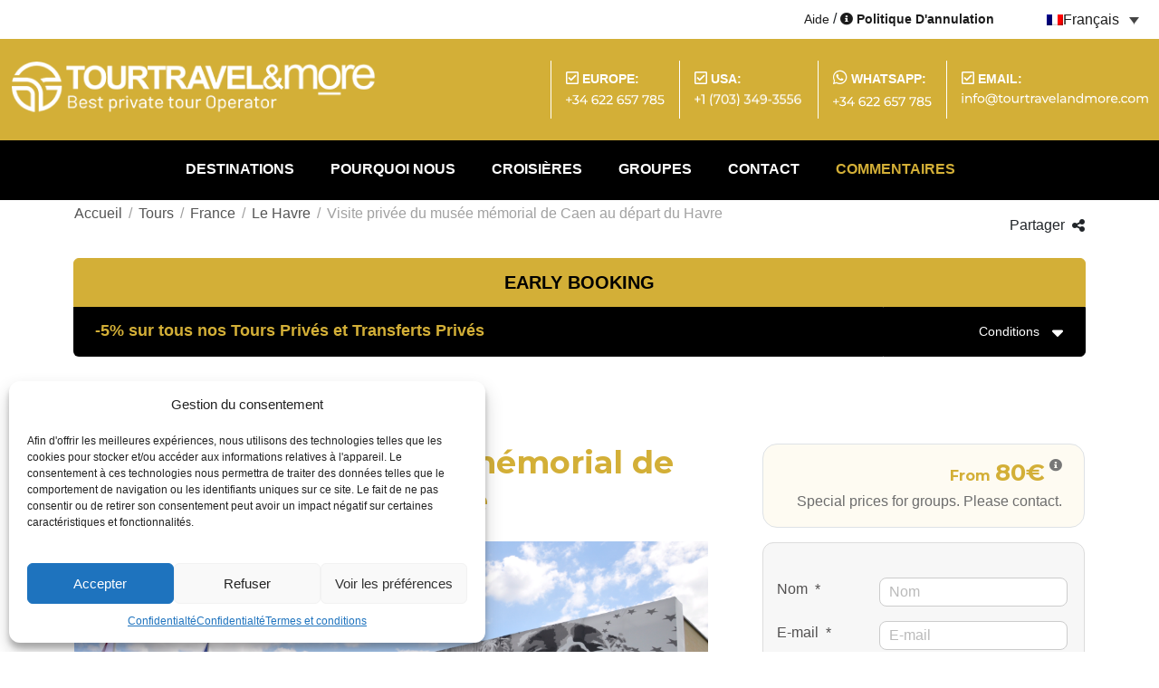

--- FILE ---
content_type: text/html; charset=UTF-8
request_url: https://tourtravelandmore.com/fr/tours/france-fr/lehavre-fr/visite-privee-du-musee-memorial-de-caen-au-depart-du-havre/
body_size: 48516
content:
<!doctype html>
<html lang="fr-FR">
<head>
<meta name="google-site-verification" content="32h2VzhDQ3onAsEh0_IDKYmSpOF1iWMpY0jEnugutX0" />
	<meta charset="UTF-8">
<script type="text/javascript">
/* <![CDATA[ */
var gform;gform||(document.addEventListener("gform_main_scripts_loaded",function(){gform.scriptsLoaded=!0}),document.addEventListener("gform/theme/scripts_loaded",function(){gform.themeScriptsLoaded=!0}),window.addEventListener("DOMContentLoaded",function(){gform.domLoaded=!0}),gform={domLoaded:!1,scriptsLoaded:!1,themeScriptsLoaded:!1,isFormEditor:()=>"function"==typeof InitializeEditor,callIfLoaded:function(o){return!(!gform.domLoaded||!gform.scriptsLoaded||!gform.themeScriptsLoaded&&!gform.isFormEditor()||(gform.isFormEditor()&&console.warn("The use of gform.initializeOnLoaded() is deprecated in the form editor context and will be removed in Gravity Forms 3.1."),o(),0))},initializeOnLoaded:function(o){gform.callIfLoaded(o)||(document.addEventListener("gform_main_scripts_loaded",()=>{gform.scriptsLoaded=!0,gform.callIfLoaded(o)}),document.addEventListener("gform/theme/scripts_loaded",()=>{gform.themeScriptsLoaded=!0,gform.callIfLoaded(o)}),window.addEventListener("DOMContentLoaded",()=>{gform.domLoaded=!0,gform.callIfLoaded(o)}))},hooks:{action:{},filter:{}},addAction:function(o,r,e,t){gform.addHook("action",o,r,e,t)},addFilter:function(o,r,e,t){gform.addHook("filter",o,r,e,t)},doAction:function(o){gform.doHook("action",o,arguments)},applyFilters:function(o){return gform.doHook("filter",o,arguments)},removeAction:function(o,r){gform.removeHook("action",o,r)},removeFilter:function(o,r,e){gform.removeHook("filter",o,r,e)},addHook:function(o,r,e,t,n){null==gform.hooks[o][r]&&(gform.hooks[o][r]=[]);var d=gform.hooks[o][r];null==n&&(n=r+"_"+d.length),gform.hooks[o][r].push({tag:n,callable:e,priority:t=null==t?10:t})},doHook:function(r,o,e){var t;if(e=Array.prototype.slice.call(e,1),null!=gform.hooks[r][o]&&((o=gform.hooks[r][o]).sort(function(o,r){return o.priority-r.priority}),o.forEach(function(o){"function"!=typeof(t=o.callable)&&(t=window[t]),"action"==r?t.apply(null,e):e[0]=t.apply(null,e)})),"filter"==r)return e[0]},removeHook:function(o,r,t,n){var e;null!=gform.hooks[o][r]&&(e=(e=gform.hooks[o][r]).filter(function(o,r,e){return!!(null!=n&&n!=o.tag||null!=t&&t!=o.priority)}),gform.hooks[o][r]=e)}});
/* ]]> */
</script>

	<meta name="viewport" content="width=device-width, initial-scale=1">
	<script type="application/ld+json">
{
    "@context": "https://schema.org",
    "@type": "TouristTrip",
    "name": "Visite privée du musée mémorial de Caen au départ du Havre",
    "description": "Explorez cette visite privée du musée mémorial de Caen au départ du Havre avec un guide local et un véhicule privé avec chauffeur et guide....",
    "touristType": "Tourist travelers",
    "offers": {
        "@type": "Offer",
        "price": 80,
        "priceCurrency": "EUR",
        "availability": "https://schema.org/InStock",
        "url": "https://tourtravelandmore.com/fr/tours/france-fr/lehavre-fr/visite-privee-du-musee-memorial-de-caen-au-depart-du-havre/"
    },
    "provider": {
        "@type": "Organization",
        "name": "Tour Travel And More",
        "url": "https://tourtravelandmore.com"
    },
    "image": "https://tourtravelandmore.com/wp-content/uploads/2019/08/Caen.jpeg",
    "tripOrigin": {
        "@type": "Place",
        "name": "Le Havre",
        "address": {
            "@type": "PostalAddress",
            "addressLocality": "Le Havre",
            "addressCountry": "France"
        }
    }
}</script>
	<meta name='robots' content='index, follow, max-image-preview:large, max-snippet:-1, max-video-preview:-1' />
	<style>img:is([sizes="auto" i], [sizes^="auto," i]) { contain-intrinsic-size: 3000px 1500px }</style>
	<link rel="alternate" hreflang="en-us" href="https://tourtravelandmore.com/tours/france/le-havre-en/private-shore-excursion-to-caen-memorial-museum-from-le-havre/" />
<link rel="alternate" hreflang="es-es" href="https://tourtravelandmore.com/es/tours/francia/le-havre-es/tour-privado-museo-memorial-de-caen-con-guia-y-vehiculo/" />
<link rel="alternate" hreflang="fr-fr" href="https://tourtravelandmore.com/fr/tours/france-fr/lehavre-fr/visite-privee-du-musee-memorial-de-caen-au-depart-du-havre/" />
<link rel="alternate" hreflang="x-default" href="https://tourtravelandmore.com/tours/france/le-havre-en/private-shore-excursion-to-caen-memorial-museum-from-le-havre/" />

	<!-- This site is optimized with the Yoast SEO Premium plugin v25.3.1 (Yoast SEO v25.3.1) - https://yoast.com/wordpress/plugins/seo/ -->
	<title>Visite privée du musée mémorial de Caen au départ du Havre - Excursion à terre</title>
	<meta name="description" content="Explorez cette visite privée du musée mémorial de Caen au départ du Havre avec un guide local et un véhicule privé avec chauffeur et guide." />
	<link rel="canonical" href="https://tourtravelandmore.com/fr/tours/france-fr/lehavre-fr/visite-privee-du-musee-memorial-de-caen-au-depart-du-havre/" />
	<meta property="og:locale" content="fr_FR" />
	<meta property="og:type" content="article" />
	<meta property="og:title" content="Visite privée du musée mémorial de Caen au départ du Havre" />
	<meta property="og:description" content="Explorez cette visite privée du musée mémorial de Caen au départ du Havre avec un guide local et un véhicule privé avec chauffeur et guide." />
	<meta property="og:url" content="https://tourtravelandmore.com/fr/tours/france-fr/lehavre-fr/visite-privee-du-musee-memorial-de-caen-au-depart-du-havre/" />
	<meta property="og:site_name" content="Tour Travel And More" />
	<meta property="article:publisher" content="https://www.facebook.com/tourtravelandmore/" />
	<meta property="og:image" content="https://tourtravelandmore.com/wp-content/uploads/2019/08/Caen-1024x680.jpeg" />
	<meta property="og:image:width" content="1024" />
	<meta property="og:image:height" content="680" />
	<meta property="og:image:type" content="image/jpeg" />
	<meta name="twitter:card" content="summary_large_image" />
	<meta name="twitter:site" content="@TourTravel_More" />
	<meta name="twitter:label1" content="Durée de lecture estimée" />
	<meta name="twitter:data1" content="2 minutes" />
	<script type="application/ld+json" class="yoast-schema-graph">{"@context":"https://schema.org","@graph":[{"@type":"WebPage","@id":"https://tourtravelandmore.com/fr/tours/france-fr/lehavre-fr/visite-privee-du-musee-memorial-de-caen-au-depart-du-havre/","url":"https://tourtravelandmore.com/fr/tours/france-fr/lehavre-fr/visite-privee-du-musee-memorial-de-caen-au-depart-du-havre/","name":"Visite privée du musée mémorial de Caen au départ du Havre - Excursion à terre","isPartOf":{"@id":"https://tourtravelandmore.com/fr/#website"},"primaryImageOfPage":{"@id":"https://tourtravelandmore.com/fr/tours/france-fr/lehavre-fr/visite-privee-du-musee-memorial-de-caen-au-depart-du-havre/#primaryimage"},"image":{"@id":"https://tourtravelandmore.com/fr/tours/france-fr/lehavre-fr/visite-privee-du-musee-memorial-de-caen-au-depart-du-havre/#primaryimage"},"thumbnailUrl":"https://tourtravelandmore.com/wp-content/uploads/2019/08/Caen.jpeg","datePublished":"2019-08-13T05:06:54+00:00","description":"Explorez cette visite privée du musée mémorial de Caen au départ du Havre avec un guide local et un véhicule privé avec chauffeur et guide.","breadcrumb":{"@id":"https://tourtravelandmore.com/fr/tours/france-fr/lehavre-fr/visite-privee-du-musee-memorial-de-caen-au-depart-du-havre/#breadcrumb"},"inLanguage":"fr-FR","potentialAction":[{"@type":"ReadAction","target":["https://tourtravelandmore.com/fr/tours/france-fr/lehavre-fr/visite-privee-du-musee-memorial-de-caen-au-depart-du-havre/"]}]},{"@type":"ImageObject","inLanguage":"fr-FR","@id":"https://tourtravelandmore.com/fr/tours/france-fr/lehavre-fr/visite-privee-du-musee-memorial-de-caen-au-depart-du-havre/#primaryimage","url":"https://tourtravelandmore.com/wp-content/uploads/2019/08/Caen.jpeg","contentUrl":"https://tourtravelandmore.com/wp-content/uploads/2019/08/Caen.jpeg","width":4288,"height":2848},{"@type":"BreadcrumbList","@id":"https://tourtravelandmore.com/fr/tours/france-fr/lehavre-fr/visite-privee-du-musee-memorial-de-caen-au-depart-du-havre/#breadcrumb","itemListElement":[{"@type":"ListItem","position":1,"name":"Home","item":"https://tourtravelandmore.com/fr/"},{"@type":"ListItem","position":2,"name":"Tours","item":"https://tourtravelandmore.com/fr/tours/"},{"@type":"ListItem","position":3,"name":"Visite privée du musée mémorial de Caen au départ du Havre"}]},{"@type":"WebSite","@id":"https://tourtravelandmore.com/fr/#website","url":"https://tourtravelandmore.com/fr/","name":"Tour Travel And More","description":"Private sightseeing tours and luxury transfers in Spain","publisher":{"@id":"https://tourtravelandmore.com/fr/#organization"},"potentialAction":[{"@type":"SearchAction","target":{"@type":"EntryPoint","urlTemplate":"https://tourtravelandmore.com/fr/?s={search_term_string}"},"query-input":{"@type":"PropertyValueSpecification","valueRequired":true,"valueName":"search_term_string"}}],"inLanguage":"fr-FR"},{"@type":"Organization","@id":"https://tourtravelandmore.com/fr/#organization","name":"Tour Travel And More","url":"https://tourtravelandmore.com/fr/","logo":{"@type":"ImageObject","inLanguage":"fr-FR","@id":"https://tourtravelandmore.com/fr/#/schema/logo/image/","url":"https://tourtravelandmore.com/wp-content/uploads/2022/12/cropped-logo-cabecera-new.png","contentUrl":"https://tourtravelandmore.com/wp-content/uploads/2022/12/cropped-logo-cabecera-new.png","width":430,"height":61,"caption":"Tour Travel And More"},"image":{"@id":"https://tourtravelandmore.com/fr/#/schema/logo/image/"},"sameAs":["https://www.facebook.com/tourtravelandmore/","https://x.com/TourTravel_More"]}]}</script>
	<!-- / Yoast SEO Premium plugin. -->


<link rel='dns-prefetch' href='//static.addtoany.com' />
<link rel='dns-prefetch' href='//use.fontawesome.com' />

<style id='wp-emoji-styles-inline-css' type='text/css'>

	img.wp-smiley, img.emoji {
		display: inline !important;
		border: none !important;
		box-shadow: none !important;
		height: 1em !important;
		width: 1em !important;
		margin: 0 0.07em !important;
		vertical-align: -0.1em !important;
		background: none !important;
		padding: 0 !important;
	}
</style>
<link rel='stylesheet' id='wp-block-library-css' href='https://tourtravelandmore.com/wp-includes/css/dist/block-library/style.min.css?ver=dafdb3b495f52ccb6ccdf0a3324d362c' type='text/css' media='all' />
<style id='classic-theme-styles-inline-css' type='text/css'>
/*! This file is auto-generated */
.wp-block-button__link{color:#fff;background-color:#32373c;border-radius:9999px;box-shadow:none;text-decoration:none;padding:calc(.667em + 2px) calc(1.333em + 2px);font-size:1.125em}.wp-block-file__button{background:#32373c;color:#fff;text-decoration:none}
</style>
<style id='global-styles-inline-css' type='text/css'>
:root{--wp--preset--aspect-ratio--square: 1;--wp--preset--aspect-ratio--4-3: 4/3;--wp--preset--aspect-ratio--3-4: 3/4;--wp--preset--aspect-ratio--3-2: 3/2;--wp--preset--aspect-ratio--2-3: 2/3;--wp--preset--aspect-ratio--16-9: 16/9;--wp--preset--aspect-ratio--9-16: 9/16;--wp--preset--color--black: #000000;--wp--preset--color--cyan-bluish-gray: #abb8c3;--wp--preset--color--white: #ffffff;--wp--preset--color--pale-pink: #f78da7;--wp--preset--color--vivid-red: #cf2e2e;--wp--preset--color--luminous-vivid-orange: #ff6900;--wp--preset--color--luminous-vivid-amber: #fcb900;--wp--preset--color--light-green-cyan: #7bdcb5;--wp--preset--color--vivid-green-cyan: #00d084;--wp--preset--color--pale-cyan-blue: #8ed1fc;--wp--preset--color--vivid-cyan-blue: #0693e3;--wp--preset--color--vivid-purple: #9b51e0;--wp--preset--gradient--vivid-cyan-blue-to-vivid-purple: linear-gradient(135deg,rgba(6,147,227,1) 0%,rgb(155,81,224) 100%);--wp--preset--gradient--light-green-cyan-to-vivid-green-cyan: linear-gradient(135deg,rgb(122,220,180) 0%,rgb(0,208,130) 100%);--wp--preset--gradient--luminous-vivid-amber-to-luminous-vivid-orange: linear-gradient(135deg,rgba(252,185,0,1) 0%,rgba(255,105,0,1) 100%);--wp--preset--gradient--luminous-vivid-orange-to-vivid-red: linear-gradient(135deg,rgba(255,105,0,1) 0%,rgb(207,46,46) 100%);--wp--preset--gradient--very-light-gray-to-cyan-bluish-gray: linear-gradient(135deg,rgb(238,238,238) 0%,rgb(169,184,195) 100%);--wp--preset--gradient--cool-to-warm-spectrum: linear-gradient(135deg,rgb(74,234,220) 0%,rgb(151,120,209) 20%,rgb(207,42,186) 40%,rgb(238,44,130) 60%,rgb(251,105,98) 80%,rgb(254,248,76) 100%);--wp--preset--gradient--blush-light-purple: linear-gradient(135deg,rgb(255,206,236) 0%,rgb(152,150,240) 100%);--wp--preset--gradient--blush-bordeaux: linear-gradient(135deg,rgb(254,205,165) 0%,rgb(254,45,45) 50%,rgb(107,0,62) 100%);--wp--preset--gradient--luminous-dusk: linear-gradient(135deg,rgb(255,203,112) 0%,rgb(199,81,192) 50%,rgb(65,88,208) 100%);--wp--preset--gradient--pale-ocean: linear-gradient(135deg,rgb(255,245,203) 0%,rgb(182,227,212) 50%,rgb(51,167,181) 100%);--wp--preset--gradient--electric-grass: linear-gradient(135deg,rgb(202,248,128) 0%,rgb(113,206,126) 100%);--wp--preset--gradient--midnight: linear-gradient(135deg,rgb(2,3,129) 0%,rgb(40,116,252) 100%);--wp--preset--font-size--small: 13px;--wp--preset--font-size--medium: 20px;--wp--preset--font-size--large: 36px;--wp--preset--font-size--x-large: 42px;--wp--preset--spacing--20: 0.44rem;--wp--preset--spacing--30: 0.67rem;--wp--preset--spacing--40: 1rem;--wp--preset--spacing--50: 1.5rem;--wp--preset--spacing--60: 2.25rem;--wp--preset--spacing--70: 3.38rem;--wp--preset--spacing--80: 5.06rem;--wp--preset--shadow--natural: 6px 6px 9px rgba(0, 0, 0, 0.2);--wp--preset--shadow--deep: 12px 12px 50px rgba(0, 0, 0, 0.4);--wp--preset--shadow--sharp: 6px 6px 0px rgba(0, 0, 0, 0.2);--wp--preset--shadow--outlined: 6px 6px 0px -3px rgba(255, 255, 255, 1), 6px 6px rgba(0, 0, 0, 1);--wp--preset--shadow--crisp: 6px 6px 0px rgba(0, 0, 0, 1);}:where(.is-layout-flex){gap: 0.5em;}:where(.is-layout-grid){gap: 0.5em;}body .is-layout-flex{display: flex;}.is-layout-flex{flex-wrap: wrap;align-items: center;}.is-layout-flex > :is(*, div){margin: 0;}body .is-layout-grid{display: grid;}.is-layout-grid > :is(*, div){margin: 0;}:where(.wp-block-columns.is-layout-flex){gap: 2em;}:where(.wp-block-columns.is-layout-grid){gap: 2em;}:where(.wp-block-post-template.is-layout-flex){gap: 1.25em;}:where(.wp-block-post-template.is-layout-grid){gap: 1.25em;}.has-black-color{color: var(--wp--preset--color--black) !important;}.has-cyan-bluish-gray-color{color: var(--wp--preset--color--cyan-bluish-gray) !important;}.has-white-color{color: var(--wp--preset--color--white) !important;}.has-pale-pink-color{color: var(--wp--preset--color--pale-pink) !important;}.has-vivid-red-color{color: var(--wp--preset--color--vivid-red) !important;}.has-luminous-vivid-orange-color{color: var(--wp--preset--color--luminous-vivid-orange) !important;}.has-luminous-vivid-amber-color{color: var(--wp--preset--color--luminous-vivid-amber) !important;}.has-light-green-cyan-color{color: var(--wp--preset--color--light-green-cyan) !important;}.has-vivid-green-cyan-color{color: var(--wp--preset--color--vivid-green-cyan) !important;}.has-pale-cyan-blue-color{color: var(--wp--preset--color--pale-cyan-blue) !important;}.has-vivid-cyan-blue-color{color: var(--wp--preset--color--vivid-cyan-blue) !important;}.has-vivid-purple-color{color: var(--wp--preset--color--vivid-purple) !important;}.has-black-background-color{background-color: var(--wp--preset--color--black) !important;}.has-cyan-bluish-gray-background-color{background-color: var(--wp--preset--color--cyan-bluish-gray) !important;}.has-white-background-color{background-color: var(--wp--preset--color--white) !important;}.has-pale-pink-background-color{background-color: var(--wp--preset--color--pale-pink) !important;}.has-vivid-red-background-color{background-color: var(--wp--preset--color--vivid-red) !important;}.has-luminous-vivid-orange-background-color{background-color: var(--wp--preset--color--luminous-vivid-orange) !important;}.has-luminous-vivid-amber-background-color{background-color: var(--wp--preset--color--luminous-vivid-amber) !important;}.has-light-green-cyan-background-color{background-color: var(--wp--preset--color--light-green-cyan) !important;}.has-vivid-green-cyan-background-color{background-color: var(--wp--preset--color--vivid-green-cyan) !important;}.has-pale-cyan-blue-background-color{background-color: var(--wp--preset--color--pale-cyan-blue) !important;}.has-vivid-cyan-blue-background-color{background-color: var(--wp--preset--color--vivid-cyan-blue) !important;}.has-vivid-purple-background-color{background-color: var(--wp--preset--color--vivid-purple) !important;}.has-black-border-color{border-color: var(--wp--preset--color--black) !important;}.has-cyan-bluish-gray-border-color{border-color: var(--wp--preset--color--cyan-bluish-gray) !important;}.has-white-border-color{border-color: var(--wp--preset--color--white) !important;}.has-pale-pink-border-color{border-color: var(--wp--preset--color--pale-pink) !important;}.has-vivid-red-border-color{border-color: var(--wp--preset--color--vivid-red) !important;}.has-luminous-vivid-orange-border-color{border-color: var(--wp--preset--color--luminous-vivid-orange) !important;}.has-luminous-vivid-amber-border-color{border-color: var(--wp--preset--color--luminous-vivid-amber) !important;}.has-light-green-cyan-border-color{border-color: var(--wp--preset--color--light-green-cyan) !important;}.has-vivid-green-cyan-border-color{border-color: var(--wp--preset--color--vivid-green-cyan) !important;}.has-pale-cyan-blue-border-color{border-color: var(--wp--preset--color--pale-cyan-blue) !important;}.has-vivid-cyan-blue-border-color{border-color: var(--wp--preset--color--vivid-cyan-blue) !important;}.has-vivid-purple-border-color{border-color: var(--wp--preset--color--vivid-purple) !important;}.has-vivid-cyan-blue-to-vivid-purple-gradient-background{background: var(--wp--preset--gradient--vivid-cyan-blue-to-vivid-purple) !important;}.has-light-green-cyan-to-vivid-green-cyan-gradient-background{background: var(--wp--preset--gradient--light-green-cyan-to-vivid-green-cyan) !important;}.has-luminous-vivid-amber-to-luminous-vivid-orange-gradient-background{background: var(--wp--preset--gradient--luminous-vivid-amber-to-luminous-vivid-orange) !important;}.has-luminous-vivid-orange-to-vivid-red-gradient-background{background: var(--wp--preset--gradient--luminous-vivid-orange-to-vivid-red) !important;}.has-very-light-gray-to-cyan-bluish-gray-gradient-background{background: var(--wp--preset--gradient--very-light-gray-to-cyan-bluish-gray) !important;}.has-cool-to-warm-spectrum-gradient-background{background: var(--wp--preset--gradient--cool-to-warm-spectrum) !important;}.has-blush-light-purple-gradient-background{background: var(--wp--preset--gradient--blush-light-purple) !important;}.has-blush-bordeaux-gradient-background{background: var(--wp--preset--gradient--blush-bordeaux) !important;}.has-luminous-dusk-gradient-background{background: var(--wp--preset--gradient--luminous-dusk) !important;}.has-pale-ocean-gradient-background{background: var(--wp--preset--gradient--pale-ocean) !important;}.has-electric-grass-gradient-background{background: var(--wp--preset--gradient--electric-grass) !important;}.has-midnight-gradient-background{background: var(--wp--preset--gradient--midnight) !important;}.has-small-font-size{font-size: var(--wp--preset--font-size--small) !important;}.has-medium-font-size{font-size: var(--wp--preset--font-size--medium) !important;}.has-large-font-size{font-size: var(--wp--preset--font-size--large) !important;}.has-x-large-font-size{font-size: var(--wp--preset--font-size--x-large) !important;}
:where(.wp-block-post-template.is-layout-flex){gap: 1.25em;}:where(.wp-block-post-template.is-layout-grid){gap: 1.25em;}
:where(.wp-block-columns.is-layout-flex){gap: 2em;}:where(.wp-block-columns.is-layout-grid){gap: 2em;}
:root :where(.wp-block-pullquote){font-size: 1.5em;line-height: 1.6;}
</style>
<style id='woocommerce-product-faq-tab-custom-style-inline-css' type='text/css'>


			.accordion-section .wfaq-answer{
				
				display:none;
			}

			.accordion-section.open .wfaq-answer{
				
				display:block;
			}

			.wfaq-accordion {
				display:inline-block;
				width:100%;
			}
			.wfaq-accordion h3 {
				cursor:pointer;
				margin: 0;
				padding:10px;
				line-height:20px;
				min-height: 20px;
				display:block;
				text-decoration:none;
				text-transform:uppercase;
				font-size: 15px;
				font-weight:bold;
				border: #f0f0f0 1px solid;
				background: #ccc;
				color: #000;
			}
			.wfaq-answer {
				border: none !important;
				display: block; 
				margin: 5px !important;
				line-height: 25px !important;
			}				
			.wfaq-accordion .accordion-open span {
				display:block;
				float:right;
				padding:10px;
			}				
			.wfaq-accordion .accordion-open {
				background: #000;
				color: #fff;
			}
			.wfaq-accordion .accordion-open span {
				display:block;
				float:right;
				padding:10px;
			}
			/*
			.wfaq-accordion .accordion-open span {
				background:url(../images/minus.png) center center no-repeat;
			}
			.wfaq-accordion .accordion-close span {
				display:block;
				float:right;
				background:url(../images/plus.png) center center no-repeat;
				padding:10px;
			}
			*/
		
</style>
<style id='woocommerce-inline-inline-css' type='text/css'>
.woocommerce form .form-row .required { visibility: visible; }
</style>
<link rel='stylesheet' id='wpml-legacy-horizontal-list-0-css' href='https://tourtravelandmore.com/wp-content/plugins/sitepress-multilingual-cms/templates/language-switchers/legacy-list-horizontal/style.min.css?ver=1' type='text/css' media='all' />
<style id='wpml-legacy-horizontal-list-0-inline-css' type='text/css'>
.wpml-ls-statics-shortcode_actions{background-color:#eeeeee;}.wpml-ls-statics-shortcode_actions, .wpml-ls-statics-shortcode_actions .wpml-ls-sub-menu, .wpml-ls-statics-shortcode_actions a {border-color:#cdcdcd;}.wpml-ls-statics-shortcode_actions a, .wpml-ls-statics-shortcode_actions .wpml-ls-sub-menu a, .wpml-ls-statics-shortcode_actions .wpml-ls-sub-menu a:link, .wpml-ls-statics-shortcode_actions li:not(.wpml-ls-current-language) .wpml-ls-link, .wpml-ls-statics-shortcode_actions li:not(.wpml-ls-current-language) .wpml-ls-link:link {color:#444444;background-color:#ffffff;}.wpml-ls-statics-shortcode_actions .wpml-ls-sub-menu a:hover,.wpml-ls-statics-shortcode_actions .wpml-ls-sub-menu a:focus, .wpml-ls-statics-shortcode_actions .wpml-ls-sub-menu a:link:hover, .wpml-ls-statics-shortcode_actions .wpml-ls-sub-menu a:link:focus {color:#000000;background-color:#eeeeee;}.wpml-ls-statics-shortcode_actions .wpml-ls-current-language > a {color:#444444;background-color:#ffffff;}.wpml-ls-statics-shortcode_actions .wpml-ls-current-language:hover>a, .wpml-ls-statics-shortcode_actions .wpml-ls-current-language>a:focus {color:#000000;background-color:#eeeeee;}
</style>
<link rel='stylesheet' id='cmplz-general-css' href='https://tourtravelandmore.com/wp-content/plugins/complianz-gdpr/assets/css/cookieblocker.min.css?ver=1751045741' type='text/css' media='all' />
<link rel='stylesheet' id='cms-navigation-style-base-css' href='https://tourtravelandmore.com/wp-content/plugins/wpml-cms-nav/res/css/cms-navigation-base.css?ver=1.5.6' type='text/css' media='screen' />
<link rel='stylesheet' id='cms-navigation-style-css' href='https://tourtravelandmore.com/wp-content/plugins/wpml-cms-nav/res/css/cms-navigation.css?ver=1.5.6' type='text/css' media='screen' />
<link rel='stylesheet' id='brands-styles-css' href='https://tourtravelandmore.com/wp-content/plugins/woocommerce/assets/css/brands.css?ver=9.9.6' type='text/css' media='all' />
<link rel='stylesheet' id='tourtravel-lib-css' href='https://tourtravelandmore.com/wp-content/themes/tourtravelandmore/assets/css/lib.min.css?ver=2.1.3' type='text/css' media='all' />
<link rel='stylesheet' id='tourtravel-style-css' href='https://tourtravelandmore.com/wp-content/themes/tourtravelandmore/assets/css/main.css?ver=2.1.3' type='text/css' media='all' />
<link rel='stylesheet' id='bfa-font-awesome-css' href='https://use.fontawesome.com/releases/v5.15.4/css/all.css?ver=2.0.3' type='text/css' media='all' />
<link rel='stylesheet' id='bfa-font-awesome-v4-shim-css' href='https://use.fontawesome.com/releases/v5.15.4/css/v4-shims.css?ver=2.0.3' type='text/css' media='all' />
<style id='bfa-font-awesome-v4-shim-inline-css' type='text/css'>

			@font-face {
				font-family: 'FontAwesome';
				src: url('https://use.fontawesome.com/releases/v5.15.4/webfonts/fa-brands-400.eot'),
				url('https://use.fontawesome.com/releases/v5.15.4/webfonts/fa-brands-400.eot?#iefix') format('embedded-opentype'),
				url('https://use.fontawesome.com/releases/v5.15.4/webfonts/fa-brands-400.woff2') format('woff2'),
				url('https://use.fontawesome.com/releases/v5.15.4/webfonts/fa-brands-400.woff') format('woff'),
				url('https://use.fontawesome.com/releases/v5.15.4/webfonts/fa-brands-400.ttf') format('truetype'),
				url('https://use.fontawesome.com/releases/v5.15.4/webfonts/fa-brands-400.svg#fontawesome') format('svg');
			}

			@font-face {
				font-family: 'FontAwesome';
				src: url('https://use.fontawesome.com/releases/v5.15.4/webfonts/fa-solid-900.eot'),
				url('https://use.fontawesome.com/releases/v5.15.4/webfonts/fa-solid-900.eot?#iefix') format('embedded-opentype'),
				url('https://use.fontawesome.com/releases/v5.15.4/webfonts/fa-solid-900.woff2') format('woff2'),
				url('https://use.fontawesome.com/releases/v5.15.4/webfonts/fa-solid-900.woff') format('woff'),
				url('https://use.fontawesome.com/releases/v5.15.4/webfonts/fa-solid-900.ttf') format('truetype'),
				url('https://use.fontawesome.com/releases/v5.15.4/webfonts/fa-solid-900.svg#fontawesome') format('svg');
			}

			@font-face {
				font-family: 'FontAwesome';
				src: url('https://use.fontawesome.com/releases/v5.15.4/webfonts/fa-regular-400.eot'),
				url('https://use.fontawesome.com/releases/v5.15.4/webfonts/fa-regular-400.eot?#iefix') format('embedded-opentype'),
				url('https://use.fontawesome.com/releases/v5.15.4/webfonts/fa-regular-400.woff2') format('woff2'),
				url('https://use.fontawesome.com/releases/v5.15.4/webfonts/fa-regular-400.woff') format('woff'),
				url('https://use.fontawesome.com/releases/v5.15.4/webfonts/fa-regular-400.ttf') format('truetype'),
				url('https://use.fontawesome.com/releases/v5.15.4/webfonts/fa-regular-400.svg#fontawesome') format('svg');
				unicode-range: U+F004-F005,U+F007,U+F017,U+F022,U+F024,U+F02E,U+F03E,U+F044,U+F057-F059,U+F06E,U+F070,U+F075,U+F07B-F07C,U+F080,U+F086,U+F089,U+F094,U+F09D,U+F0A0,U+F0A4-F0A7,U+F0C5,U+F0C7-F0C8,U+F0E0,U+F0EB,U+F0F3,U+F0F8,U+F0FE,U+F111,U+F118-F11A,U+F11C,U+F133,U+F144,U+F146,U+F14A,U+F14D-F14E,U+F150-F152,U+F15B-F15C,U+F164-F165,U+F185-F186,U+F191-F192,U+F1AD,U+F1C1-F1C9,U+F1CD,U+F1D8,U+F1E3,U+F1EA,U+F1F6,U+F1F9,U+F20A,U+F247-F249,U+F24D,U+F254-F25B,U+F25D,U+F267,U+F271-F274,U+F279,U+F28B,U+F28D,U+F2B5-F2B6,U+F2B9,U+F2BB,U+F2BD,U+F2C1-F2C2,U+F2D0,U+F2D2,U+F2DC,U+F2ED,U+F328,U+F358-F35B,U+F3A5,U+F3D1,U+F410,U+F4AD;
			}
		
</style>
<link rel='stylesheet' id='addtoany-css' href='https://tourtravelandmore.com/wp-content/plugins/add-to-any/addtoany.min.css?ver=1.16' type='text/css' media='all' />
<style id='addtoany-inline-css' type='text/css'>
.a2a_kit.a2a_floating_style{position:absolute;top:6px !important;right:0;display:flex;flex-direction:column;align-items:end;background:#f0f0f0 !important;border:1px solid #ccc;padding:10px;margin-left:0 !important;}
.a2a_kit.a2a_floating_style .a2a_svg{border-radius:50%;opacity:.6;}
@media(max-width:767px){
	.a2a_kit.a2a_floating_style{margin-bottom:20px;}
}
#tourtravel-share-tour{display:none;}
</style>
<link rel='stylesheet' id='wprevpro_w3-css' href='https://tourtravelandmore.com/wp-content/plugins/wp-review-slider-pro/public/css/wprevpro_w3_min.css?ver=12.6.1_1' type='text/css' media='all' />
<style id='wprevpro_w3-inline-css' type='text/css'>
#wprev-slider-1 .wprevpro_star_imgs{color:#FDD314;}#wprev-slider-1 .wprsp-star{color:#FDD314;}#wprev-slider-1 .wprevpro_star_imgs span.svgicons{background:#FDD314;}#wprev-slider-1 .wprev_preview_bradius_T1{border-radius:0px;}#wprev-slider-1 .wprev_preview_bg1_T1{background:#ffffff;}#wprev-slider-1 .wprev_preview_bg2_T1{background:#ffffff;}#wprev-slider-1 .wprev_preview_tcolor1_T1{color:#777777;}#wprev-slider-1 .wprev_preview_tcolor2_T1{color:#555555;}#wprev-slider-1 .wprev_preview_bg1_T1::after{border-top:30px solid #ffffff;}#wprev-slider-1 .wprs_rd_more, #wprev-slider-1 .wprs_rd_less, #wprev-slider-1 .wprevpro_btn_show_rdpop{color:#0000ee;}#wprev-slider-1 .wprevpro_star_imgs span.svgicons{width:18px;height:18px;}#wprev-slider-1 .wprevsiteicon{height:32px;}#wprev-slider-1 .wprev_media_img{width:auto;height:40px;}.wprevpro_t1_DIV_2{border:1px solid #e5e5e5;}#wprev-slider-1 .indrevlineclamp{display:-webkit-box;-webkit-line-clamp:3;-webkit-box-orient:vertical;overflow:hidden;hyphens:auto;word-break:auto-phrase;}#wprev-slider-1_widget .wprevpro_star_imgs{color:#FDD314;}#wprev-slider-1_widget .wprsp-star{color:#FDD314;}#wprev-slider-1_widget .wprevpro_star_imgs span.svgicons{background:#FDD314;}#wprev-slider-1_widget .wprev_preview_bradius_T1_widget{border-radius:0px;}#wprev-slider-1_widget .wprev_preview_bg1_T1_widget{background:#ffffff;}#wprev-slider-1_widget .wprev_preview_bg2_T1_widget{background:#ffffff;}#wprev-slider-1_widget .wprev_preview_tcolor1_T1_widget{color:#777777;}#wprev-slider-1_widget .wprev_preview_tcolor2_T1_widget{color:#555555;}#wprev-slider-1_widget .wprev_preview_bg1_T1_widget::after{border-top:30px solid #ffffff;}#wprev-slider-1_widget .wprs_rd_more, #wprev-slider-1_widget .wprs_rd_less, #wprev-slider-1_widget .wprevpro_btn_show_rdpop{color:#0000ee;}#wprev-slider-1_widget .wprevpro_star_imgs span.svgicons{width:18px;height:18px;}#wprev-slider-1_widget .wprevsiteicon{height:32px;}#wprev-slider-1_widget .wprev_media_img{width:auto;height:40px;}.wprevpro_t1_DIV_2{border:1px solid #e5e5e5;}#wprev-slider-1 .indrevlineclamp{display:-webkit-box;-webkit-line-clamp:3;-webkit-box-orient:vertical;overflow:hidden;hyphens:auto;word-break:auto-phrase;}#wprev-slider-2 .wprevpro_star_imgs{color:#FDD314;}#wprev-slider-2 .wprsp-star{color:#FDD314;}#wprev-slider-2 .wprevpro_star_imgs span.svgicons{background:#FDD314;}#wprev-slider-2 .wprev_preview_bradius_T1{border-radius:0px;}#wprev-slider-2 .wprev_preview_bg1_T1{background:#ffffff;}#wprev-slider-2 .wprev_preview_bg2_T1{background:#ffffff;}#wprev-slider-2 .wprev_preview_tcolor1_T1{color:#777777;}#wprev-slider-2 .wprev_preview_tcolor2_T1{color:#555555;}#wprev-slider-2 .wprev_preview_bg1_T1::after{border-top:30px solid #ffffff;}#wprev-slider-2 .wprs_rd_more, #wprev-slider-2 .wprs_rd_less, #wprev-slider-2 .wprevpro_btn_show_rdpop{color:#0000ee;}#wprev-slider-2 .wprevpro_star_imgs span.svgicons{width:18px;height:18px;}#wprev-slider-2 .wprevsiteicon{height:32px;}#wprev-slider-2 .wprev_media_img{width:auto;height:40px;}#wprev-slider-2 .indrevlineclamp{display:-webkit-box;-webkit-line-clamp:3;-webkit-box-orient:vertical;overflow:hidden;hyphens:auto;word-break:auto-phrase;}#wprev-slider-2_widget .wprevpro_star_imgs{color:#FDD314;}#wprev-slider-2_widget .wprsp-star{color:#FDD314;}#wprev-slider-2_widget .wprevpro_star_imgs span.svgicons{background:#FDD314;}#wprev-slider-2_widget .wprev_preview_bradius_T1_widget{border-radius:0px;}#wprev-slider-2_widget .wprev_preview_bg1_T1_widget{background:#ffffff;}#wprev-slider-2_widget .wprev_preview_bg2_T1_widget{background:#ffffff;}#wprev-slider-2_widget .wprev_preview_tcolor1_T1_widget{color:#777777;}#wprev-slider-2_widget .wprev_preview_tcolor2_T1_widget{color:#555555;}#wprev-slider-2_widget .wprev_preview_bg1_T1_widget::after{border-top:30px solid #ffffff;}#wprev-slider-2_widget .wprs_rd_more, #wprev-slider-2_widget .wprs_rd_less, #wprev-slider-2_widget .wprevpro_btn_show_rdpop{color:#0000ee;}#wprev-slider-2_widget .wprevpro_star_imgs span.svgicons{width:18px;height:18px;}#wprev-slider-2_widget .wprevsiteicon{height:32px;}#wprev-slider-2_widget .wprev_media_img{width:auto;height:40px;}#wprev-slider-2 .indrevlineclamp{display:-webkit-box;-webkit-line-clamp:3;-webkit-box-orient:vertical;overflow:hidden;hyphens:auto;word-break:auto-phrase;}#wprev-slider-5 .wprevpro_star_imgs{color:#FDD314;}#wprev-slider-5 .wprsp-star{color:#FDD314;}#wprev-slider-5 .wprevpro_star_imgs span.svgicons{background:#FDD314;}#wprev-slider-5 .wprev_preview_bradius_T1{border-radius:0px;}#wprev-slider-5 .wprev_preview_bg1_T1{background:#ffffff;}#wprev-slider-5 .wprev_preview_bg2_T1{background:#ffffff;}#wprev-slider-5 .wprev_preview_tcolor1_T1{color:#777777;}#wprev-slider-5 .wprev_preview_tcolor2_T1{color:#555555;}#wprev-slider-5 .wprev_preview_bg1_T1::after{border-top:30px solid #ffffff;}#wprev-slider-5 .wprs_rd_more, #wprev-slider-5 .wprs_rd_less, #wprev-slider-5 .wprevpro_btn_show_rdpop{color:#0000ee;}#wprev-slider-5 .wprevpro_star_imgs span.svgicons{width:18px;height:18px;}#wprev-slider-5 .wprevsiteicon{height:32px;}#wprev-slider-5 .wprev_media_img{width:auto;height:40px;}#wprev-slider-5 .indrevlineclamp{display:-webkit-box;-webkit-line-clamp:3;-webkit-box-orient:vertical;overflow:hidden;hyphens:auto;word-break:auto-phrase;}#wprev-slider-5_widget .wprevpro_star_imgs{color:#FDD314;}#wprev-slider-5_widget .wprsp-star{color:#FDD314;}#wprev-slider-5_widget .wprevpro_star_imgs span.svgicons{background:#FDD314;}#wprev-slider-5_widget .wprev_preview_bradius_T1_widget{border-radius:0px;}#wprev-slider-5_widget .wprev_preview_bg1_T1_widget{background:#ffffff;}#wprev-slider-5_widget .wprev_preview_bg2_T1_widget{background:#ffffff;}#wprev-slider-5_widget .wprev_preview_tcolor1_T1_widget{color:#777777;}#wprev-slider-5_widget .wprev_preview_tcolor2_T1_widget{color:#555555;}#wprev-slider-5_widget .wprev_preview_bg1_T1_widget::after{border-top:30px solid #ffffff;}#wprev-slider-5_widget .wprs_rd_more, #wprev-slider-5_widget .wprs_rd_less, #wprev-slider-5_widget .wprevpro_btn_show_rdpop{color:#0000ee;}#wprev-slider-5_widget .wprevpro_star_imgs span.svgicons{width:18px;height:18px;}#wprev-slider-5_widget .wprevsiteicon{height:32px;}#wprev-slider-5_widget .wprev_media_img{width:auto;height:40px;}#wprev-slider-5 .indrevlineclamp{display:-webkit-box;-webkit-line-clamp:3;-webkit-box-orient:vertical;overflow:hidden;hyphens:auto;word-break:auto-phrase;}#wprev-slider-7 .wprevpro_star_imgs{color:#FDD314;}#wprev-slider-7 .wprsp-star{color:#FDD314;}#wprev-slider-7 .wprevpro_star_imgs span.svgicons{background:#FDD314;}#wprev-slider-7 .wprev_preview_bradius_T1{border-radius:0px;}#wprev-slider-7 .wprev_preview_bg1_T1{background:#ededed;}#wprev-slider-7 .wprev_preview_bg2_T1{background:#ffffff;}#wprev-slider-7 .wprev_preview_tcolor1_T1{color:#777777;}#wprev-slider-7 .wprev_preview_tcolor2_T1{color:#555555;}#wprev-slider-7 .wprev_preview_bg1_T1::after{border-top:30px solid #ededed;}#wprev-slider-7 .wprs_rd_more, #wprev-slider-7 .wprs_rd_less, #wprev-slider-7 .wprevpro_btn_show_rdpop{color:#0000ee;}#wprev-slider-7 .wprevpro_star_imgs span.svgicons{width:18px;height:18px;}#wprev-slider-7 .wprevsiteicon{height:32px;}#wprev-slider-7 .wprev_media_img{width:auto;height:40px;}#wprev-slider-7 .indrevlineclamp{display:-webkit-box;-webkit-line-clamp:3;-webkit-box-orient:vertical;overflow:hidden;hyphens:auto;word-break:auto-phrase;}#wprev-slider-7_widget .wprevpro_star_imgs{color:#FDD314;}#wprev-slider-7_widget .wprsp-star{color:#FDD314;}#wprev-slider-7_widget .wprevpro_star_imgs span.svgicons{background:#FDD314;}#wprev-slider-7_widget .wprev_preview_bradius_T1_widget{border-radius:0px;}#wprev-slider-7_widget .wprev_preview_bg1_T1_widget{background:#ededed;}#wprev-slider-7_widget .wprev_preview_bg2_T1_widget{background:#ffffff;}#wprev-slider-7_widget .wprev_preview_tcolor1_T1_widget{color:#777777;}#wprev-slider-7_widget .wprev_preview_tcolor2_T1_widget{color:#555555;}#wprev-slider-7_widget .wprev_preview_bg1_T1_widget::after{border-top:30px solid #ededed;}#wprev-slider-7_widget .wprs_rd_more, #wprev-slider-7_widget .wprs_rd_less, #wprev-slider-7_widget .wprevpro_btn_show_rdpop{color:#0000ee;}#wprev-slider-7_widget .wprevpro_star_imgs span.svgicons{width:18px;height:18px;}#wprev-slider-7_widget .wprevsiteicon{height:32px;}#wprev-slider-7_widget .wprev_media_img{width:auto;height:40px;}#wprev-slider-7 .indrevlineclamp{display:-webkit-box;-webkit-line-clamp:3;-webkit-box-orient:vertical;overflow:hidden;hyphens:auto;word-break:auto-phrase;}#wprev-slider-8 .wprevpro_star_imgs{color:#FDD314;}#wprev-slider-8 .wprsp-star{color:#FDD314;}#wprev-slider-8 .wprevpro_star_imgs span.svgicons{background:#FDD314;}#wprev-slider-8 .wprev_preview_bradius_T1{border-radius:0px;}#wprev-slider-8 .wprev_preview_bg1_T1{background:rgb(255,255,255);}#wprev-slider-8 .wprev_preview_tcolor1_T1{color:rgb(119,119,119);}#wprev-slider-8 .wprev_preview_tcolor2_T1{color:#555555;}#wprev-slider-8 .wprev_preview_bg1_T1::after{border-top:30px solid rgb(255,255,255);}#wprev-slider-8 .wprs_rd_more, #wprev-slider-8 .wprs_rd_less, #wprev-slider-8 .wprevpro_btn_show_rdpop{color:#0000ee;}#wprev-slider-8 .wprevpro_star_imgs span.svgicons{width:18px;height:18px;}#wprev-slider-8 .wprevsiteicon{height:32px;}#wprev-slider-8 .wprev_media_img{width:auto;height:40px;}#wprev-slider-8 .indrevlineclamp{display:-webkit-box;-webkit-line-clamp:3;-webkit-box-orient:vertical;overflow:hidden;hyphens:auto;word-break:auto-phrase;}#wprev-slider-8_widget .wprevpro_star_imgs{color:#FDD314;}#wprev-slider-8_widget .wprsp-star{color:#FDD314;}#wprev-slider-8_widget .wprevpro_star_imgs span.svgicons{background:#FDD314;}#wprev-slider-8_widget .wprev_preview_bradius_T1_widget{border-radius:0px;}#wprev-slider-8_widget .wprev_preview_bg1_T1_widget{background:rgb(255,255,255);}#wprev-slider-8_widget .wprev_preview_tcolor1_T1_widget{color:rgb(119,119,119);}#wprev-slider-8_widget .wprev_preview_tcolor2_T1_widget{color:#555555;}#wprev-slider-8_widget .wprev_preview_bg1_T1_widget::after{border-top:30px solid rgb(255,255,255);}#wprev-slider-8_widget .wprs_rd_more, #wprev-slider-8_widget .wprs_rd_less, #wprev-slider-8_widget .wprevpro_btn_show_rdpop{color:#0000ee;}#wprev-slider-8_widget .wprevpro_star_imgs span.svgicons{width:18px;height:18px;}#wprev-slider-8_widget .wprevsiteicon{height:32px;}#wprev-slider-8_widget .wprev_media_img{width:auto;height:40px;}#wprev-slider-8 .indrevlineclamp{display:-webkit-box;-webkit-line-clamp:3;-webkit-box-orient:vertical;overflow:hidden;hyphens:auto;word-break:auto-phrase;}#wprev-slider-9 .wprevpro_star_imgs{color:#FDD314;}#wprev-slider-9 .wprsp-star{color:#FDD314;}#wprev-slider-9 .wprevpro_star_imgs span.svgicons{background:#FDD314;}#wprev-slider-9 .wprev_preview_bradius_T1{border-radius:0px;}#wprev-slider-9 .wprev_preview_bg1_T1{background:#ffffff;}#wprev-slider-9 .wprev_preview_bg2_T1{background:#ffffff;}#wprev-slider-9 .wprev_preview_tcolor1_T1{color:#777777;}#wprev-slider-9 .wprev_preview_tcolor2_T1{color:#555555;}#wprev-slider-9 .wprev_preview_bg1_T1::after{border-top:30px solid #ffffff;}#wprev-slider-9 .wprs_rd_more, #wprev-slider-9 .wprs_rd_less, #wprev-slider-9 .wprevpro_btn_show_rdpop{color:#0000ee;}#wprev-slider-9 .wprevpro_star_imgs span.svgicons{width:18px;height:18px;}#wprev-slider-9 .wprevsiteicon{height:32px;}#wprev-slider-9 .wprev_media_img{width:auto;height:40px;}#wprev-slider-9 .indrevlineclamp{display:-webkit-box;-webkit-line-clamp:3;-webkit-box-orient:vertical;overflow:hidden;hyphens:auto;word-break:auto-phrase;}#wprev-slider-9_widget .wprevpro_star_imgs{color:#FDD314;}#wprev-slider-9_widget .wprsp-star{color:#FDD314;}#wprev-slider-9_widget .wprevpro_star_imgs span.svgicons{background:#FDD314;}#wprev-slider-9_widget .wprev_preview_bradius_T1_widget{border-radius:0px;}#wprev-slider-9_widget .wprev_preview_bg1_T1_widget{background:#ffffff;}#wprev-slider-9_widget .wprev_preview_bg2_T1_widget{background:#ffffff;}#wprev-slider-9_widget .wprev_preview_tcolor1_T1_widget{color:#777777;}#wprev-slider-9_widget .wprev_preview_tcolor2_T1_widget{color:#555555;}#wprev-slider-9_widget .wprev_preview_bg1_T1_widget::after{border-top:30px solid #ffffff;}#wprev-slider-9_widget .wprs_rd_more, #wprev-slider-9_widget .wprs_rd_less, #wprev-slider-9_widget .wprevpro_btn_show_rdpop{color:#0000ee;}#wprev-slider-9_widget .wprevpro_star_imgs span.svgicons{width:18px;height:18px;}#wprev-slider-9_widget .wprevsiteicon{height:32px;}#wprev-slider-9_widget .wprev_media_img{width:auto;height:40px;}#wprev-slider-9 .indrevlineclamp{display:-webkit-box;-webkit-line-clamp:3;-webkit-box-orient:vertical;overflow:hidden;hyphens:auto;word-break:auto-phrase;}#wprev-slider-10 .wprevpro_star_imgs{color:#FDD314;}#wprev-slider-10 .wprsp-star{color:#FDD314;}#wprev-slider-10 .wprevpro_star_imgs span.svgicons{background:#FDD314;}#wprev-slider-10 .wprev_preview_bradius_T1{border-radius:0px;}#wprev-slider-10 .wprev_preview_bg1_T1{background:#ffffff;}#wprev-slider-10 .wprev_preview_bg2_T1{background:#ffffff;}#wprev-slider-10 .wprev_preview_tcolor1_T1{color:#777777;}#wprev-slider-10 .wprev_preview_tcolor2_T1{color:#555555;}#wprev-slider-10 .wprev_preview_bg1_T1::after{border-top:30px solid #ffffff;}#wprev-slider-10 .wprs_rd_more, #wprev-slider-10 .wprs_rd_less, #wprev-slider-10 .wprevpro_btn_show_rdpop{color:#0000ee;}#wprev-slider-10 .wprevpro_star_imgs span.svgicons{width:18px;height:18px;}#wprev-slider-10 .wprevsiteicon{height:32px;}#wprev-slider-10 .wprev_media_img{width:auto;height:40px;}#wprev-slider-10 .indrevlineclamp{display:-webkit-box;-webkit-line-clamp:3;-webkit-box-orient:vertical;overflow:hidden;hyphens:auto;word-break:auto-phrase;}#wprev-slider-10_widget .wprevpro_star_imgs{color:#FDD314;}#wprev-slider-10_widget .wprsp-star{color:#FDD314;}#wprev-slider-10_widget .wprevpro_star_imgs span.svgicons{background:#FDD314;}#wprev-slider-10_widget .wprev_preview_bradius_T1_widget{border-radius:0px;}#wprev-slider-10_widget .wprev_preview_bg1_T1_widget{background:#ffffff;}#wprev-slider-10_widget .wprev_preview_bg2_T1_widget{background:#ffffff;}#wprev-slider-10_widget .wprev_preview_tcolor1_T1_widget{color:#777777;}#wprev-slider-10_widget .wprev_preview_tcolor2_T1_widget{color:#555555;}#wprev-slider-10_widget .wprev_preview_bg1_T1_widget::after{border-top:30px solid #ffffff;}#wprev-slider-10_widget .wprs_rd_more, #wprev-slider-10_widget .wprs_rd_less, #wprev-slider-10_widget .wprevpro_btn_show_rdpop{color:#0000ee;}#wprev-slider-10_widget .wprevpro_star_imgs span.svgicons{width:18px;height:18px;}#wprev-slider-10_widget .wprevsiteicon{height:32px;}#wprev-slider-10_widget .wprev_media_img{width:auto;height:40px;}#wprev-slider-10 .indrevlineclamp{display:-webkit-box;-webkit-line-clamp:3;-webkit-box-orient:vertical;overflow:hidden;hyphens:auto;word-break:auto-phrase;}#wprev-slider-11 .wprevpro_star_imgs{color:#FDD314;}#wprev-slider-11 .wprsp-star{color:#FDD314;}#wprev-slider-11 .wprevpro_star_imgs span.svgicons{background:#FDD314;}#wprev-slider-11 .wprev_preview_bradius_T1{border-radius:0px;}#wprev-slider-11 .wprev_preview_bg1_T1{background:rgb(255,255,255);}#wprev-slider-11 .wprev_preview_tcolor1_T1{color:rgb(119,119,119);}#wprev-slider-11 .wprev_preview_tcolor2_T1{color:#555555;}#wprev-slider-11 .wprev_preview_bg1_T1::after{border-top:30px solid rgb(255,255,255);}#wprev-slider-11 .wprs_rd_more, #wprev-slider-11 .wprs_rd_less, #wprev-slider-11 .wprevpro_btn_show_rdpop{color:#0000ee;}#wprev-slider-11 .wprevpro_star_imgs span.svgicons{width:18px;height:18px;}#wprev-slider-11 .wprevsiteicon{height:32px;}#wprev-slider-11 .wprev_media_img{width:auto;height:40px;}#wprev-slider-11 .indrevlineclamp{display:-webkit-box;-webkit-line-clamp:3;-webkit-box-orient:vertical;overflow:hidden;hyphens:auto;word-break:auto-phrase;}#wprev-slider-11_widget .wprevpro_star_imgs{color:#FDD314;}#wprev-slider-11_widget .wprsp-star{color:#FDD314;}#wprev-slider-11_widget .wprevpro_star_imgs span.svgicons{background:#FDD314;}#wprev-slider-11_widget .wprev_preview_bradius_T1_widget{border-radius:0px;}#wprev-slider-11_widget .wprev_preview_bg1_T1_widget{background:rgb(255,255,255);}#wprev-slider-11_widget .wprev_preview_tcolor1_T1_widget{color:rgb(119,119,119);}#wprev-slider-11_widget .wprev_preview_tcolor2_T1_widget{color:#555555;}#wprev-slider-11_widget .wprev_preview_bg1_T1_widget::after{border-top:30px solid rgb(255,255,255);}#wprev-slider-11_widget .wprs_rd_more, #wprev-slider-11_widget .wprs_rd_less, #wprev-slider-11_widget .wprevpro_btn_show_rdpop{color:#0000ee;}#wprev-slider-11_widget .wprevpro_star_imgs span.svgicons{width:18px;height:18px;}#wprev-slider-11_widget .wprevsiteicon{height:32px;}#wprev-slider-11_widget .wprev_media_img{width:auto;height:40px;}#wprev-slider-11 .indrevlineclamp{display:-webkit-box;-webkit-line-clamp:3;-webkit-box-orient:vertical;overflow:hidden;hyphens:auto;word-break:auto-phrase;}#wprev-slider-12 .wprevpro_star_imgs{color:#FDD314;}#wprev-slider-12 .wprsp-star{color:#FDD314;}#wprev-slider-12 .wprevpro_star_imgs span.svgicons{background:#FDD314;}#wprev-slider-12 .wprev_preview_bradius_T1{border-radius:0px;}#wprev-slider-12 .wprev_preview_bg1_T1{background:rgb(255,255,255);}#wprev-slider-12 .wprev_preview_tcolor1_T1{color:rgb(119,119,119);}#wprev-slider-12 .wprev_preview_tcolor2_T1{color:#555555;}#wprev-slider-12 .wprev_preview_bg1_T1::after{border-top:30px solid rgb(255,255,255);}#wprev-slider-12 .wprs_rd_more, #wprev-slider-12 .wprs_rd_less, #wprev-slider-12 .wprevpro_btn_show_rdpop{color:#0000ee;}#wprev-slider-12 .wprevpro_star_imgs span.svgicons{width:18px;height:18px;}#wprev-slider-12 .wprevsiteicon{height:32px;}#wprev-slider-12 .wprev_media_img{width:auto;height:40px;}#wprev-slider-12 .indrevlineclamp{display:-webkit-box;-webkit-line-clamp:3;-webkit-box-orient:vertical;overflow:hidden;hyphens:auto;word-break:auto-phrase;}#wprev-slider-12_widget .wprevpro_star_imgs{color:#FDD314;}#wprev-slider-12_widget .wprsp-star{color:#FDD314;}#wprev-slider-12_widget .wprevpro_star_imgs span.svgicons{background:#FDD314;}#wprev-slider-12_widget .wprev_preview_bradius_T1_widget{border-radius:0px;}#wprev-slider-12_widget .wprev_preview_bg1_T1_widget{background:rgb(255,255,255);}#wprev-slider-12_widget .wprev_preview_tcolor1_T1_widget{color:rgb(119,119,119);}#wprev-slider-12_widget .wprev_preview_tcolor2_T1_widget{color:#555555;}#wprev-slider-12_widget .wprev_preview_bg1_T1_widget::after{border-top:30px solid rgb(255,255,255);}#wprev-slider-12_widget .wprs_rd_more, #wprev-slider-12_widget .wprs_rd_less, #wprev-slider-12_widget .wprevpro_btn_show_rdpop{color:#0000ee;}#wprev-slider-12_widget .wprevpro_star_imgs span.svgicons{width:18px;height:18px;}#wprev-slider-12_widget .wprevsiteicon{height:32px;}#wprev-slider-12_widget .wprev_media_img{width:auto;height:40px;}#wprev-slider-12 .indrevlineclamp{display:-webkit-box;-webkit-line-clamp:3;-webkit-box-orient:vertical;overflow:hidden;hyphens:auto;word-break:auto-phrase;}#wprev-slider-13 .wprevpro_star_imgs{color:#FDD314;}#wprev-slider-13 .wprsp-star{color:#FDD314;}#wprev-slider-13 .wprevpro_star_imgs span.svgicons{background:#FDD314;}#wprev-slider-13 .wprev_preview_bradius_T1{border-radius:0px;}#wprev-slider-13 .wprev_preview_bg1_T1{background:rgb(255,255,255);}#wprev-slider-13 .wprev_preview_tcolor1_T1{color:rgb(119,119,119);}#wprev-slider-13 .wprev_preview_tcolor2_T1{color:#555555;}#wprev-slider-13 .wprev_preview_bg1_T1::after{border-top:30px solid rgb(255,255,255);}#wprev-slider-13 .wprs_rd_more, #wprev-slider-13 .wprs_rd_less, #wprev-slider-13 .wprevpro_btn_show_rdpop{color:#0000ee;}#wprev-slider-13 .wprevpro_star_imgs span.svgicons{width:18px;height:18px;}#wprev-slider-13 .wprevsiteicon{height:32px;}#wprev-slider-13 .wprev_media_img{width:auto;height:40px;}#wprev-slider-13 .indrevlineclamp{display:-webkit-box;-webkit-line-clamp:3;-webkit-box-orient:vertical;overflow:hidden;hyphens:auto;word-break:auto-phrase;}#wprev-slider-13_widget .wprevpro_star_imgs{color:#FDD314;}#wprev-slider-13_widget .wprsp-star{color:#FDD314;}#wprev-slider-13_widget .wprevpro_star_imgs span.svgicons{background:#FDD314;}#wprev-slider-13_widget .wprev_preview_bradius_T1_widget{border-radius:0px;}#wprev-slider-13_widget .wprev_preview_bg1_T1_widget{background:rgb(255,255,255);}#wprev-slider-13_widget .wprev_preview_tcolor1_T1_widget{color:rgb(119,119,119);}#wprev-slider-13_widget .wprev_preview_tcolor2_T1_widget{color:#555555;}#wprev-slider-13_widget .wprev_preview_bg1_T1_widget::after{border-top:30px solid rgb(255,255,255);}#wprev-slider-13_widget .wprs_rd_more, #wprev-slider-13_widget .wprs_rd_less, #wprev-slider-13_widget .wprevpro_btn_show_rdpop{color:#0000ee;}#wprev-slider-13_widget .wprevpro_star_imgs span.svgicons{width:18px;height:18px;}#wprev-slider-13_widget .wprevsiteicon{height:32px;}#wprev-slider-13_widget .wprev_media_img{width:auto;height:40px;}#wprev-slider-13 .indrevlineclamp{display:-webkit-box;-webkit-line-clamp:3;-webkit-box-orient:vertical;overflow:hidden;hyphens:auto;word-break:auto-phrase;}#wprev-slider-14 .wprevpro_star_imgs{color:#FDD314;}#wprev-slider-14 .wprsp-star{color:#FDD314;}#wprev-slider-14 .wprevpro_star_imgs span.svgicons{background:#FDD314;}#wprev-slider-14 .wprev_preview_bradius_T1{border-radius:0px;}#wprev-slider-14 .wprev_preview_bg1_T1{background:#ffffff;}#wprev-slider-14 .wprev_preview_bg2_T1{background:#ffffff;}#wprev-slider-14 .wprev_preview_tcolor1_T1{color:#777777;}#wprev-slider-14 .wprev_preview_tcolor2_T1{color:#555555;}#wprev-slider-14 .wprev_preview_bg1_T1::after{border-top:30px solid #ffffff;}#wprev-slider-14 .wprs_rd_more, #wprev-slider-14 .wprs_rd_less, #wprev-slider-14 .wprevpro_btn_show_rdpop{color:#0000ee;}#wprev-slider-14 .wprevpro_star_imgs span.svgicons{width:18px;height:18px;}#wprev-slider-14 .wprevsiteicon{height:32px;}#wprev-slider-14 .wprev_media_img{width:auto;height:40px;}#wprev-slider-14 .indrevlineclamp{display:-webkit-box;-webkit-line-clamp:3;-webkit-box-orient:vertical;overflow:hidden;hyphens:auto;word-break:auto-phrase;}#wprev-slider-14_widget .wprevpro_star_imgs{color:#FDD314;}#wprev-slider-14_widget .wprsp-star{color:#FDD314;}#wprev-slider-14_widget .wprevpro_star_imgs span.svgicons{background:#FDD314;}#wprev-slider-14_widget .wprev_preview_bradius_T1_widget{border-radius:0px;}#wprev-slider-14_widget .wprev_preview_bg1_T1_widget{background:#ffffff;}#wprev-slider-14_widget .wprev_preview_bg2_T1_widget{background:#ffffff;}#wprev-slider-14_widget .wprev_preview_tcolor1_T1_widget{color:#777777;}#wprev-slider-14_widget .wprev_preview_tcolor2_T1_widget{color:#555555;}#wprev-slider-14_widget .wprev_preview_bg1_T1_widget::after{border-top:30px solid #ffffff;}#wprev-slider-14_widget .wprs_rd_more, #wprev-slider-14_widget .wprs_rd_less, #wprev-slider-14_widget .wprevpro_btn_show_rdpop{color:#0000ee;}#wprev-slider-14_widget .wprevpro_star_imgs span.svgicons{width:18px;height:18px;}#wprev-slider-14_widget .wprevsiteicon{height:32px;}#wprev-slider-14_widget .wprev_media_img{width:auto;height:40px;}#wprev-slider-14 .indrevlineclamp{display:-webkit-box;-webkit-line-clamp:3;-webkit-box-orient:vertical;overflow:hidden;hyphens:auto;word-break:auto-phrase;}#wprev-slider-15 .wprevpro_star_imgs{color:#FDD314;}#wprev-slider-15 .wprsp-star{color:#FDD314;}#wprev-slider-15 .wprevpro_star_imgs span.svgicons{background:#FDD314;}#wprev-slider-15 .wprev_preview_bradius_T1{border-radius:0px;}#wprev-slider-15 .wprev_preview_bg1_T1{background:#ffffff;}#wprev-slider-15 .wprev_preview_bg2_T1{background:#ffffff;}#wprev-slider-15 .wprev_preview_tcolor1_T1{color:#777777;}#wprev-slider-15 .wprev_preview_tcolor2_T1{color:#555555;}#wprev-slider-15 .wprev_preview_bg1_T1::after{border-top:30px solid #ffffff;}#wprev-slider-15 .wprs_rd_more, #wprev-slider-15 .wprs_rd_less, #wprev-slider-15 .wprevpro_btn_show_rdpop{color:#0000ee;}#wprev-slider-15 .wprevpro_star_imgs span.svgicons{width:18px;height:18px;}#wprev-slider-15 .wprevsiteicon{height:32px;}#wprev-slider-15 .wprev_media_img{width:auto;height:40px;}#wprev-slider-15 .indrevlineclamp{display:-webkit-box;-webkit-line-clamp:3;-webkit-box-orient:vertical;overflow:hidden;hyphens:auto;word-break:auto-phrase;}#wprev-slider-15_widget .wprevpro_star_imgs{color:#FDD314;}#wprev-slider-15_widget .wprsp-star{color:#FDD314;}#wprev-slider-15_widget .wprevpro_star_imgs span.svgicons{background:#FDD314;}#wprev-slider-15_widget .wprev_preview_bradius_T1_widget{border-radius:0px;}#wprev-slider-15_widget .wprev_preview_bg1_T1_widget{background:#ffffff;}#wprev-slider-15_widget .wprev_preview_bg2_T1_widget{background:#ffffff;}#wprev-slider-15_widget .wprev_preview_tcolor1_T1_widget{color:#777777;}#wprev-slider-15_widget .wprev_preview_tcolor2_T1_widget{color:#555555;}#wprev-slider-15_widget .wprev_preview_bg1_T1_widget::after{border-top:30px solid #ffffff;}#wprev-slider-15_widget .wprs_rd_more, #wprev-slider-15_widget .wprs_rd_less, #wprev-slider-15_widget .wprevpro_btn_show_rdpop{color:#0000ee;}#wprev-slider-15_widget .wprevpro_star_imgs span.svgicons{width:18px;height:18px;}#wprev-slider-15_widget .wprevsiteicon{height:32px;}#wprev-slider-15_widget .wprev_media_img{width:auto;height:40px;}#wprev-slider-15 .indrevlineclamp{display:-webkit-box;-webkit-line-clamp:3;-webkit-box-orient:vertical;overflow:hidden;hyphens:auto;word-break:auto-phrase;}#wprev-slider-16 .wprevpro_star_imgs{color:#FDD314;}#wprev-slider-16 .wprsp-star{color:#FDD314;}#wprev-slider-16 .wprevpro_star_imgs span.svgicons{background:#FDD314;}#wprev-slider-16 .wprev_preview_bradius_T1{border-radius:0px;}#wprev-slider-16 .wprev_preview_bg1_T1{background:rgb(255,255,255);}#wprev-slider-16 .wprev_preview_tcolor1_T1{color:rgb(119,119,119);}#wprev-slider-16 .wprev_preview_tcolor2_T1{color:rgb(85,85,85);}#wprev-slider-16 .wprev_preview_bg1_T1::after{border-top:30px solid rgb(255,255,255);}#wprev-slider-16 .wprs_rd_more, #wprev-slider-16 .wprs_rd_less, #wprev-slider-16 .wprevpro_btn_show_rdpop{color:#0000ee;}#wprev-slider-16 .wprevpro_star_imgs span.svgicons{width:18px;height:18px;}#wprev-slider-16 .wprevsiteicon{height:32px;}#wprev-slider-16 .wprev_media_img{width:auto;height:40px;}.wprevpro_t1_DIV_2{border:1px solid #e5e5e5;}#wprev-slider-16 .indrevlineclamp{display:-webkit-box;-webkit-line-clamp:3;-webkit-box-orient:vertical;overflow:hidden;hyphens:auto;word-break:auto-phrase;}#wprev-slider-16_widget .wprevpro_star_imgs{color:#FDD314;}#wprev-slider-16_widget .wprsp-star{color:#FDD314;}#wprev-slider-16_widget .wprevpro_star_imgs span.svgicons{background:#FDD314;}#wprev-slider-16_widget .wprev_preview_bradius_T1_widget{border-radius:0px;}#wprev-slider-16_widget .wprev_preview_bg1_T1_widget{background:rgb(255,255,255);}#wprev-slider-16_widget .wprev_preview_tcolor1_T1_widget{color:rgb(119,119,119);}#wprev-slider-16_widget .wprev_preview_tcolor2_T1_widget{color:rgb(85,85,85);}#wprev-slider-16_widget .wprev_preview_bg1_T1_widget::after{border-top:30px solid rgb(255,255,255);}#wprev-slider-16_widget .wprs_rd_more, #wprev-slider-16_widget .wprs_rd_less, #wprev-slider-16_widget .wprevpro_btn_show_rdpop{color:#0000ee;}#wprev-slider-16_widget .wprevpro_star_imgs span.svgicons{width:18px;height:18px;}#wprev-slider-16_widget .wprevsiteicon{height:32px;}#wprev-slider-16_widget .wprev_media_img{width:auto;height:40px;}.wprevpro_t1_DIV_2{border:1px solid #e5e5e5;}#wprev-slider-16 .indrevlineclamp{display:-webkit-box;-webkit-line-clamp:3;-webkit-box-orient:vertical;overflow:hidden;hyphens:auto;word-break:auto-phrase;}
</style>
<script type="text/javascript" id="addtoany-core-js-before">
/* <![CDATA[ */
window.a2a_config=window.a2a_config||{};a2a_config.callbacks=[];a2a_config.overlays=[];a2a_config.templates={};a2a_localize = {
	Share: "Share",
	Save: "Save",
	Subscribe: "Subscribe",
	Email: "Email",
	Bookmark: "Bookmark",
	ShowAll: "Show all",
	ShowLess: "Show less",
	FindServices: "Find service(s)",
	FindAnyServiceToAddTo: "Instantly find any service to add to",
	PoweredBy: "Powered by",
	ShareViaEmail: "Share via email",
	SubscribeViaEmail: "Subscribe via email",
	BookmarkInYourBrowser: "Bookmark in your browser",
	BookmarkInstructions: "Press Ctrl+D or \u2318+D to bookmark this page",
	AddToYourFavorites: "Add to your favorites",
	SendFromWebOrProgram: "Send from any email address or email program",
	EmailProgram: "Email program",
	More: "More&#8230;",
	ThanksForSharing: "Thanks for sharing!",
	ThanksForFollowing: "Thanks for following!"
};

a2a_config.callbacks.push({ready: function(){var d=document;function a(){var c,e=d.createElement("div");e.innerHTML="<div class=\"a2a_kit a2a_kit_size_32 a2a_floating_style a2a_vertical_style\" style=\"margin-left:-64px;top:100px;background-color:transparent;\"><a class=\"a2a_button_facebook\"><\/a><a class=\"a2a_button_x\"><\/a><a class=\"a2a_button_pinterest\"><\/a><a class=\"a2a_button_whatsapp\"><\/a><a class=\"a2a_button_email\"><\/a><\/div>";c=d.querySelector("#tourtravel-share-tour");if(c)c.appendChild(e.firstChild);a2a.init("page");}if("loading"!==d.readyState)a();else d.addEventListener("DOMContentLoaded",a,false);}});
window.addEventListener('load',function(){
	if(jQuery('#tourtravel-share-tour').length<=0) return;
	jQuery('body').on('click','#tourtravel-share-tour-label',function(){
		jQuery('#tourtravel-share-tour').slideToggle('fast');
	});	
	jQuery(document).on('click', function(event) {
		let capa = jQuery('#tourtravel-share-tour');
		let label = jQuery('#tourtravel-share-tour-label');
	  	if(!capa.is(event.target) && capa.has(event.target).length<=0 && 
        	!label.is(event.target) && label.has(event.target).length<=0) capa.css('display','none');
	});
	jQuery(window).on('scroll resize', function() {
	  	let capa = jQuery('#tourtravel-share-tour');
	  	let capaOffset = capa.offset();
	  	let capaTop = parseInt(capaOffset.top);
	  	let capaBottom = capaTop+parseInt(capa.outerHeight());
	  	let viewportTop = parseInt(jQuery(window).scrollTop());
	  	let viewportBottom = viewportTop+parseInt(jQuery(window).height());		
	  	if(capaBottom<=viewportTop || capaTop>=viewportBottom) capa.css('display','none');
	});
});
/* ]]> */
</script>
<script type="text/javascript" defer src="https://static.addtoany.com/menu/page.js" id="addtoany-core-js"></script>
<script type="text/javascript" src="https://tourtravelandmore.com/wp-includes/js/jquery/jquery.min.js?ver=3.7.1" id="jquery-core-js"></script>
<script type="text/javascript" src="https://tourtravelandmore.com/wp-includes/js/jquery/jquery-migrate.min.js?ver=3.4.1" id="jquery-migrate-js"></script>
<script type="text/javascript" defer src="https://tourtravelandmore.com/wp-content/plugins/add-to-any/addtoany.min.js?ver=1.1" id="addtoany-jquery-js"></script>
<script type="text/javascript" src="https://tourtravelandmore.com/wp-content/plugins/woo-product-faq-tab/assets/js/jquery.accordion.js?ver=1.0.7" id="rew-jquery-accordion-js"></script>
<script type="text/javascript" src="https://tourtravelandmore.com/wp-content/plugins/woocommerce/assets/js/jquery-blockui/jquery.blockUI.min.js?ver=2.7.0-wc.9.9.6" id="jquery-blockui-js" defer="defer" data-wp-strategy="defer"></script>
<script type="text/javascript" id="wc-add-to-cart-js-extra">
/* <![CDATA[ */
var wc_add_to_cart_params = {"ajax_url":"\/wp-admin\/admin-ajax.php?lang=fr","wc_ajax_url":"\/fr\/?wc-ajax=%%endpoint%%","i18n_view_cart":"Voir le panier","cart_url":"https:\/\/tourtravelandmore.com\/fr\/","is_cart":"","cart_redirect_after_add":"no"};
/* ]]> */
</script>
<script type="text/javascript" src="https://tourtravelandmore.com/wp-content/plugins/woocommerce/assets/js/frontend/add-to-cart.min.js?ver=9.9.6" id="wc-add-to-cart-js" defer="defer" data-wp-strategy="defer"></script>
<script type="text/javascript" id="wc-single-product-js-extra">
/* <![CDATA[ */
var wc_single_product_params = {"i18n_required_rating_text":"Veuillez s\u00e9lectionner une note","i18n_rating_options":["1\u00a0\u00e9toile sur 5","2\u00a0\u00e9toiles sur 5","3\u00a0\u00e9toiles sur 5","4\u00a0\u00e9toiles sur 5","5\u00a0\u00e9toiles sur 5"],"i18n_product_gallery_trigger_text":"Voir la galerie d\u2019images en plein \u00e9cran","review_rating_required":"yes","flexslider":{"rtl":false,"animation":"slide","smoothHeight":true,"directionNav":false,"controlNav":"thumbnails","slideshow":false,"animationSpeed":500,"animationLoop":false,"allowOneSlide":false},"zoom_enabled":"","zoom_options":[],"photoswipe_enabled":"","photoswipe_options":{"shareEl":false,"closeOnScroll":false,"history":false,"hideAnimationDuration":0,"showAnimationDuration":0},"flexslider_enabled":""};
/* ]]> */
</script>
<script type="text/javascript" src="https://tourtravelandmore.com/wp-content/plugins/woocommerce/assets/js/frontend/single-product.min.js?ver=9.9.6" id="wc-single-product-js" defer="defer" data-wp-strategy="defer"></script>
<script type="text/javascript" src="https://tourtravelandmore.com/wp-content/plugins/woocommerce/assets/js/js-cookie/js.cookie.min.js?ver=2.1.4-wc.9.9.6" id="js-cookie-js" defer="defer" data-wp-strategy="defer"></script>
<script type="text/javascript" id="woocommerce-js-extra">
/* <![CDATA[ */
var woocommerce_params = {"ajax_url":"\/wp-admin\/admin-ajax.php?lang=fr","wc_ajax_url":"\/fr\/?wc-ajax=%%endpoint%%","i18n_password_show":"Afficher le mot de passe","i18n_password_hide":"Masquer le mot de passe"};
/* ]]> */
</script>
<script type="text/javascript" src="https://tourtravelandmore.com/wp-content/plugins/woocommerce/assets/js/frontend/woocommerce.min.js?ver=9.9.6" id="woocommerce-js" defer="defer" data-wp-strategy="defer"></script>
<script type="text/javascript" src="https://tourtravelandmore.com/wp-content/plugins/wp-review-slider-pro/public/js/wprs-combined.min.js?ver=12.6.1_1" id="wp-review-slider-pro_unslider_comb-min-js"></script>
<script type="text/javascript" id="wp-review-slider-pro_plublic-min-js-extra">
/* <![CDATA[ */
var wprevpublicjs_script_vars = {"wpfb_nonce":"ca3d36dfeb","wpfb_ajaxurl":"https:\/\/tourtravelandmore.com\/wp-admin\/admin-ajax.php","wprevpluginsurl":"https:\/\/tourtravelandmore.com\/wp-content\/plugins\/wp-review-slider-pro","page_id":"100552"};
/* ]]> */
</script>
<script type="text/javascript" src="https://tourtravelandmore.com/wp-content/plugins/wp-review-slider-pro/public/js/wprev-public.min.js?ver=12.6.1_1" id="wp-review-slider-pro_plublic-min-js"></script>
<link rel="https://api.w.org/" href="https://tourtravelandmore.com/fr/wp-json/" /><link rel="alternate" title="JSON" type="application/json" href="https://tourtravelandmore.com/fr/wp-json/wp/v2/product/100552" /><link rel="EditURI" type="application/rsd+xml" title="RSD" href="https://tourtravelandmore.com/xmlrpc.php?rsd" />

<link rel='shortlink' href='https://tourtravelandmore.com/fr/?p=100552' />
<link rel="alternate" title="oEmbed (JSON)" type="application/json+oembed" href="https://tourtravelandmore.com/fr/wp-json/oembed/1.0/embed?url=https%3A%2F%2Ftourtravelandmore.com%2Ffr%2Ftours%2Ffrance-fr%2Flehavre-fr%2Fvisite-privee-du-musee-memorial-de-caen-au-depart-du-havre%2F" />
<link rel="alternate" title="oEmbed (XML)" type="text/xml+oembed" href="https://tourtravelandmore.com/fr/wp-json/oembed/1.0/embed?url=https%3A%2F%2Ftourtravelandmore.com%2Ffr%2Ftours%2Ffrance-fr%2Flehavre-fr%2Fvisite-privee-du-musee-memorial-de-caen-au-depart-du-havre%2F&#038;format=xml" />
<meta name="generator" content="WPML ver:4.8.6 stt:1,4,2;" />
<!-- start Simple Custom CSS and JS -->
<script type="text/javascript">
/* App JS */
(function($){
$(document).ready(function(){
	/* FILTERS SIDEBAR */
	$("#tourtravel-shop-sidebar #woocommerce_product_categories-10 .widget-title").append('<i class="fa fa-sort-asc"></i>');
	$("#tourtravel-shop-sidebar #woocommerce_product_categories-10 .widget-title").click(function(){
		if($(this).parent().find(".product-categories").css("display")=="none"){
			$(this).find("i").removeClass("fa-sort-desc").addClass("fa-sort-asc");
			$(this).parent().find(".product-categories").css("display","block");
			$(this).parent().addClass('open');
		}else{
			$(this).find("i").removeClass("fa-sort-asc").addClass("fa-sort-desc");
			$(this).parent().find(".product-categories").css("display","none");
			$(this).parent().removeClass('open');
		}
	});
	$("#tourtravel-shop-sidebar #woocommerce_product_categories-10 .product-categories li a").click(function(){ $(this).addClass('checked'); });
	/* Fixmed duplicate categories */
	$("#tourtravel-shop-sidebar #woocommerce_product_categories-10 .product-categories li").each(function(index){
		//console.log(index + ": " + $(this).text());
		if($(this).text().toLowerCase()==$(this).next().text().toLowerCase()) $(this).addClass('d-none');
	});
	
	/* REVIEWS SIDEBAR (MOBILE) */
	$("#tourtravel-shop-sidebar #text-36 .widget-title").click(function(){
		if($(this).parent().find(".textwidget").css("display")=="none"){
			$(this).parent().find(".textwidget").css("display","block");
			$(this).parent().addClass('open');
		}else{
			$(this).parent().find(".textwidget").css("display","none");
			$(this).parent().removeClass('open');
		}
	});
	
	/* FORM NOTE */
	if($("form .tourtravel-form-note").length>0){
		$("form .gform_footer").after('<div class="tourtravel-form-note-footer">'+$("form .tourtravel-form-note").html()+'</div>');
		$("form .tourtravel-form-note").remove();
		if($('form').attr('id')=='gform_2'){
			switch($('html').attr('lang').substr(0,2)){
				case 'es': $("form .tourtravel-form-note-footer strong").text("En menos de 24 Horas, nuestro equipo de ventas le contactará con la propuesta detallada."); break;
				case 'fr': $("form .tourtravel-form-note-footer strong").text("Contactez-nous et un agent de voyage vous répondra en moins de 24 heures"); break;
			}
		}
	}
	  
	window.addEventListener("resize", function() {
		if (window.matchMedia("(max-width:991px)").matches) {
			$("#tourtravel-shop-sidebar #woocommerce_product_categories-10 .product-categories, #tourtravel-shop-sidebar #text-36 .textwidget").css("display","none");
			$("#tourtravel-shop-sidebar #woocommerce_product_categories-10, #tourtravel-shop-sidebar #text-36").removeClass('open');
		}else{
			$("#tourtravel-shop-sidebar #woocommerce_product_categories-10 .product-categories, #tourtravel-shop-sidebar #text-36 .textwidget").css("display","block");
			$("#tourtravel-shop-sidebar #woocommerce_product_categories-10, #tourtravel-shop-sidebar #text-36").addClass('open');
		}
	});
	
	/* SEND FORM MESSAGE */
	if($('.gform_wrapper form').length>0){
		loadSubmitFormEvent();
	}
	
	function loadSubmitFormEvent(){
		$('body').on('click','.gform_wrapper form .gform_button[type="submit"]',function(event){
			let parent = $(this).parents('.gform_wrapper');
			//if(parent.find('.gform_ajax_spinner').length>0) return;
			let interval = setInterval(function(){
				//if(parent.find('.gform_ajax_spinner').length>0){
				if(parent.find('form[data-active-form]').length>0){
					clearInterval(interval);
					parent.find('.gform_button[type="submit"]').css('cursor','not-allowed').css('pointer-events','none').css('opacity','.6');
					//parent.find('.gform_ajax_spinner').css('display','none');
					if(parent.find('.gform_send_message').length<=0){
						let lang = $('html').attr('lang');
						let message = '';
						switch(lang)
						{
							case 'en-US': message = 'Wait a few seconds, your form is being submitted...'; break;
							case 'es-ES': message = 'Espera unos segundos, tu formulario se está enviando...'; break;
							case 'fr-FR': message = 'Attendez quelques secondes, votre formulaire est en cours de soumission...'; break;
						}
						parent.find('.gform_footer').prepend(`
							<div class="gform_send_message mb-5">
								<p class="text-yellow fw-semibold mb-1">${message}</p>
								<div class="progress mb-3">
									<div class="progress-bar progress-bar-striped bg-yellow" role="progressbar" style="width:0%" aria-valuenow="0" aria-valuemin="0" aria-valuemax="100"></div>
								</div>
							</div>
							`);
						let percent = 1;
						let interval2 = setInterval(function(){
							if(parent.find('.gform_send_message').length<=0) clearInterval(interval2);
							parent.find('.progress .progress-bar').attr('aria-valuenow',percent).css('width',percent+'%');
							if(percent<100) percent = percent+1;
							else{
								clearInterval(interval2);
								parent.find('.gform_send_message').remove();
								//parent.find('.gform_ajax_spinner').remove();
								parent.find('.gform_button[type="submit"]').css('cursor','pointer').css('pointer-events','auto').css('opacity','1');
							}
						},100);
					}
				}
			},200);
		});	
	}
		
});  
})(jQuery);

/* Video Destinos */
window.addEventListener('load',function(){
	if(jQuery('.post-type-archive-product').length<=0) return;
	/*jQuery('#tourtravel-shop-banner #text-34').append(`
		<figure><img src="https://tourtravelandmore.com/wp-content/uploads/2024/08/banner-destinos-1.png" alt="" width="1920" class="img-fluid" loading="lazy"></figure>
	`);*/
	jQuery(window).resize(function(){
		if(parseInt(jQuery(window).width())<=991) return;
		let imageheight = 0;
		let porcent;
		let interval = setInterval(function(){
			imageheight = parseInt(jQuery('#tourtravel-shop-banner #text-34 img').height());
			if(imageheight>0){
				porcent = Math.round(imageheight*82/100);
				jQuery('#tourtravel-search-home').css('top',porcent+'px');
				clearInterval(interval);
			}
		},100);
	});
	jQuery(window).resize(function(){
		let iframewidth = parseInt(jQuery('body #tourtravel-shop-banner #text-34 iframe').width());
		let iframeheight = Math.round(iframewidth*360/640);
		jQuery('body #tourtravel-shop-banner #text-34 iframe').css('height',iframeheight);
	});
	jQuery(window).trigger('resize');
});

/* Thank You Pages */
document.addEventListener('DOMContentLoaded',function(){
	let email = getParamUrl('e');
	if(!email || !isEmail(email)) return;
	switch(true)
	{
		case jQuery('.page-id-144159').length>0:
			putEmailThankYouPage('.elementor-element-f9d7362',email);
		break;
			
		case jQuery('.page-id-144833').length>0:
			putEmailThankYouPage('.elementor-element-8a57e2a',email);
		break;
			
		case jQuery('.page-id-144832').length>0:
			putEmailThankYouPage('.elementor-element-e4b49d6',email);
		break;
		
		case jQuery('.page-id-164158').length>0:
			putEmailThankYouPage('.elementor-element-5d1c2ae',email);
		break;
			
		case jQuery('.page-id-164159').length>0:
			putEmailThankYouPage('.elementor-element-096c26c',email);
		break;
			
		case jQuery('.page-id-164160').length>0:
			putEmailThankYouPage('.elementor-element-2eb7a58',email);
		break;
			
		case jQuery('.page-id-162657').length>0:
			putEmailThankYouPage('.elementor-element-d9c7475',email);
		break;
			
		case jQuery('.page-id-162658').length>0:
			putEmailThankYouPage('.elementor-element-d9c7475',email);
		break;
			
		case jQuery('.page-id-162659').length>0:
			putEmailThankYouPage('.elementor-element-d9c7475',email);
		break;
	}
	function putEmailThankYouPage(element,email){
		jQuery(element+' h2').before(`
			<h3 style="font-size:16px;color:#D3AF37;font-weight:700;margin-bottom:20px;">${email}</h3>
		`);
	}
});

window.addEventListener('load',function(){
	if(jQuery('.page-id-144159').length<=0) return;
	jQuery('.page-id-144159').addClass('show-page');
});
setTimeout(function(){
	if(document.querySelectorAll('.page-id-144159').length<=0) return;
	document.querySelector('.page-id-144159').classList.add('show-page');
},2000);

/* Slick JS */
window.addEventListener('load',function(){
	if(jQuery('.slick-icons').length<=0) return;
	jQuery('.slick-icons').slick({
		slidesToShow:1,
		infinite:true,
		dots:true,
		arrows:false
	});
});

/* Utils */
function getParamUrl(param){
	try{
        const paramValue = new URLSearchParams(window.location.search).get(param);
        return paramValue ? decodeURIComponent(paramValue) : null;
    }catch(error){
        console.error(error);
        return null;
    }
}

function isEmail(string){
	return /^[a-zA-Z0-9._-]+@[a-zA-Z0-9.-]+\.[a-zA-Z]{2,6}$/.test(string);
}</script>
<!-- end Simple Custom CSS and JS -->
<!-- start Simple Custom CSS and JS -->
<!-- Facebook Pixel Code -->
<script>
!function(f,b,e,v,n,t,s)
{if(f.fbq)return;n=f.fbq=function(){n.callMethod?
n.callMethod.apply(n,arguments):n.queue.push(arguments)};
if(!f._fbq)f._fbq=n;n.push=n;n.loaded=!0;n.version='2.0';
n.queue=[];t=b.createElement(e);t.async=!0;
t.src=v;s=b.getElementsByTagName(e)[0];
s.parentNode.insertBefore(t,s)}(window,document,'script','https://connect.facebook.net/en_US/fbevents.js');
 fbq('init', '566742532225187'); 
fbq('track', 'PageView');
</script>
<noscript>
 <img height="1" width="1" src="https://www.facebook.com/tr?id=566742532225187&ev=PageView&noscript=1"/>
</noscript>
<!-- End Facebook Pixel Code --><!-- end Simple Custom CSS and JS -->
<!-- start Simple Custom CSS and JS -->
<style type="text/css">
/* Customer satisfaction Carlesr 15/09/2025 */
.crea-cs-pastilla {
	margin-top: 30px;
}
.crea-cs-pastilla .col-text .elementor-widget-wrap {
	position: relative;
	padding: 40px;
	padding-bottom: 70px;
}
.crea-cs-pastilla .col-text .elementor-element {
	position: relative;
	z-index: 1;
}
.crea-cs-tit1 {
	margin-bottom: 0 !important;
}
.crea-cs-title,
.crea-cs-pastilla .elementor-heading-title {
    font-family: "Montserrat", Sans-serif;
    font-size: 24px;
    font-weight: 700;
    line-height: 36px;
    color: #000000;
    margin-bottom: 20px;
}
.crea-cs-subtit1 p {
	font-size: 22px;
	color:#000;
}
.crea-cs-pastilla .col-text p {
	font-size: 18px;
	color:#000;
}
.crea-cs-subtit2 p  {
	font-size: 18px;
	color:#000;
}

.crea-cs-pastilla .col-video {
	margin-top: 20px;
	z-index: 1;
}
.crea-cs-pastilla.elementor-widget-video {
	background: #eee;
}
.crea-cs-pastilla .col-text .elementor-widget-wrap:after {
	display: block;
	content: '';
	background:#f5ebcd;
	position: absolute;
	left: 0;
	right: -300px;
	top: 0;
	bottom: 60px;
	border-radius: 20px;
}
.crea-cs-pastilla.reversa .col-text .elementor-widget-wrap:after {
	right: 0;
	left: -300px;
}
.crea-cs-boto .elementor-button-text {
	font-size: 18px;
}
.form-customer-satisfaction .gform_required_legend {
	display: none !important;
}
@media screen and (max-width: 1100px) {
	.crea-cs-pastilla .elementor-heading-title {
		font-size: 24px;
	}
	.crea-cs-subtit1 p, .crea-cs-pastilla .col-text p {
		font-size: 18px;
	}
	.crea-cs-subtit2 p  {
		font-size: 16px;
	}
	.crea-cs-pastilla .col-text .elementor-widget-wrap {
		padding: 30px;
	}
	.crea-cs-pastilla .col-text .elementor-widget-wrap:after {
		right: -20vw;
		bottom: 0;
	}
	.crea-cs-pastilla.reversa .col-text .elementor-widget-wrap:after {
		right: 0;
		left: -20vw;
	}
	.crea-cs-pastilla .col-video {
	    margin-bottom: 20px;
	}
}
@media screen and (max-width: 767px) {

	.crea-cs-pastilla.reversa .col-text .elementor-widget-wrap:after,
    .crea-cs-pastilla .col-text .elementor-widget-wrap:after {
        right: -20px;
        bottom: -20vw;
        left: -20px;
	}
	.crea-cs-pastilla .col-text .elementor-widget-wrap {
		padding-bottom: 0;
	}
	.crea-cs-pastilla .col-video {
		order: 1;
	}
}
.crea-filtre-reviews {
	padding: 20px;
	display: flex;
	justify-content: center;
	align-items: center;
	background:#f7f7f7;
	position: relative;
	margin-left: -10px;
	margin-right: -10px;
}
.crea-filtre-reviews button,
.crea-filtre-reviews input,
.crea-filtre-reviews select {
	border: 1px solid #aeaeae;
	border-radius: 25px;
	margin: 0 12px;
	padding: 10px 25px;
}
.crea-filtre-reviews button {
	background: #d3af37;
	border-color: #d3af37;
	color: #fff;
	margin-left: 30px;
	min-width: 170px;
	font-weight: 500;
}
@media screen and (max-width: 810px) {
	.crea-filtre-reviews button {
	    display: block;
		margin-left: auto;
		margin-top: 20px;
	}
}
@media screen and (max-width: 600px) {
	.crea-filtre-reviews button,
	.crea-filtre-reviews input {
		margin: 0 auto 10px;
		display: block;
	}
	.crea-filtre-reviews select,
	.crea-filtre-reviews button {
		width: 100%;
		margin: 15px auto;
	}
}

/* FI Customer satisfaction Carlesr 15/09/2025 */

/* PATCH FLECHAS HOME Carlesr 18/07/2025 */
body .metaslider.ms-theme-outline .flexslider ul.flex-direction-nav li a::before {top: 50%;mask-size: 50%;left: 50%;}

.max-width-800 {max-width:800px;margin:auto}

/* THANK YOU PAGE */
.page-id-144159{opacity:0;transition:opacity 0.3s ease-in-out;}
.page-id-144159.show-page{opacity:1;}

/* REVIEWS */
.tourtravel-reviews-sidebar{margin-top:50px;}
.tourtravel-reviews-sidebar figure img{max-width:150px;}
.tourtravel-reviews-sidebar .wprs_unslider-arrow.next, .tourtravel-reviews-footer .wprs_unslider-arrow.next{top:97% !important;right:10% !important;}
.tourtravel-reviews-sidebar .wprs_unslider-arrow.prev, .tourtravel-reviews-footer .wprs_unslider-arrow.prev{top:97% !important;left:10% !important;}
.tourtravel-reviews-footer img{max-width:200px;}

.wprev-slider .indrevlineclamp{max-height: 4.7em !important;line-height:21px !important}
.wprev-slider .wprevpro_avatarimg{height:60px !important}
.wprev-slider:not(.wprs_unslider-horizontal) div{height:0px !important;}
/*.wprs_unslider-carousel li:not(.wprs_unslider-active) div{height:0px !important;}*/ /* FIXMED */

.wptripadvisor_widget .wprevpro_t1_outer_div{padding:0;}
.wptripadvisor_widget .wprs_unslider-arrow.next{top:97% !important;right:10% !important;}
.wptripadvisor_widget .wprs_unslider-arrow.prev{top:97% !important;left:10% !important;}

/* MAILCHIMP */
.home .mailchimp-mail input{border-radius:8px;box-shadow:0em 0.1em 0.09em #333;width:100%;max-width:500px;border:1px solid #e7e7e7;padding:8px 10px;outline:0;color:#777;}
.home .mailchimp-btn{margin-top:20px;}
.home .mailchimp-btn input{background-color:var(--color-yellow);border-radius:8px;width:100%;max-width:250px;color:#fff;font-size:16px;padding:10px 15px;border:0;}

/* COOKIE NOTICE */
#cookie-notice{background-color:#333 !important;}
#cookie-notice .cn-text-container{font-size:13px;}
#cookie-notice .cn-set-cookie{background-color:var(--color-yellow);font-size:14px;border-radius:10px;padding:6px 15px;font-weight:500;color:#fff;text-decoration:none;}
#cookie-notice .cn-more-info{background-color:transparent;font-size:13px;text-decoration:underline;color:#fff;margin-left:20px;}

/* COOKIES */
#cmplz-cookiebanner-container .cmplz-close{display:none;}

/* SHOP BANNER */
#tourtravel-shop-banner #text-34{background:url('https://tourtravelandmore.com/wp-content/uploads/2023/03/banner-destinos.jpg') no-repeat !important;background-size:cover !important;height:300px;display:flex;align-items:center;justify-content:center;position:relative;}
@media(max-width:991px){
	#tourtravel-shop-banner #text-34{align-items:start;height:420px;}
	#tourtravel-shop-banner #text-34 > .textwidget{width:100%;}
}

/* SHOP SIDEBAR */

/* Filters */
#tourtravel-shop-sidebar #woocommerce_product_categories-10{border:1px solid #ccc;border-radius:15px;padding:10px;margin-top:40px;}
#tourtravel-shop-sidebar #woocommerce_product_categories-10 .widget-title{background-color:#f3f3f3;border-radius:15px;font-weight:600;color:#000;font-size:16px;padding:10px 20px;cursor:pointer;margin-bottom:12px;position:relative;}
#tourtravel-shop-sidebar #woocommerce_product_categories-10 .widget-title i{position:absolute;right:10px;top:6px;font-size:20px;}
#tourtravel-shop-sidebar #woocommerce_product_categories-10 .widget-title i.fa-sort-asc{top:14px;}
#tourtravel-shop-sidebar #woocommerce_product_categories-10 .product-categories{margin-bottom:0;padding-left:5px;}
#tourtravel-shop-sidebar #woocommerce_product_categories-10 .product-categories li{list-style:none;margin-bottom:6px;}
#tourtravel-shop-sidebar #woocommerce_product_categories-10 .product-categories li a{color:#ba9004;font-weight:500;text-decoration:none;}
#tourtravel-shop-sidebar #woocommerce_product_categories-10 .product-categories li a::before{font:var(--fa-font-regular);content:"\f0c8";color:#888;font-size:16px;padding-right:8px;}
#tourtravel-shop-sidebar #woocommerce_product_categories-10 .product-categories li a.checked::before{font:var(--fa-font-solid);content:"\f14a";color:#3584e4;font-size:18px;}
@media(max-width:991px){
	#tourtravel-shop-sidebar #woocommerce_product_categories-10{border:0;border-top:1px solid #eee;border-bottom:1px solid #eee;border-radius:0;padding:0;}
	#tourtravel-shop-sidebar #woocommerce_product_categories-10 .widget-title{background-color:#fff;border-radius:0;font-weight:400;color:#666;padding:14px 0px;margin:0;}
	#tourtravel-shop-sidebar #woocommerce_product_categories-10 .widget-title i{display:none;}
	#tourtravel-shop-sidebar #woocommerce_product_categories-10 .product-categories{display:none;}
	#tourtravel-shop-sidebar #woocommerce_product_categories-10.open .widget-title::after{font:var(--fa-font-solid);content:"\f068";position:absolute;right:4px;}
	#tourtravel-shop-sidebar #woocommerce_product_categories-10 .widget-title::after{font:var(--fa-font-solid);content:"\2b";position:absolute;right:4px;}
}

/* Reviews */
#tourtravel-shop-sidebar #text-36{margin-top:50px;}
#tourtravel-shop-sidebar #text-36 .widget-title{display:none;}
@media(max-width:991px){
	#tourtravel-shop-sidebar #text-36{margin-top:0;border-bottom:1px solid #eee;margin-bottom:70px;display:none;}
	#tourtravel-shop-sidebar #text-36 .widget-title{display:block;font-size:16px;font-weight:400;color:#666;padding:14px 0px;margin:0;cursor:pointer;}
	#tourtravel-shop-sidebar #text-36.open .widget-title::after{font:var(--fa-font-solid);content:"\f068";position:absolute;right:14px;}
	#tourtravel-shop-sidebar #text-36 .widget-title::after{font:var(--fa-font-solid);content:"\2b";position:absolute;right:14px;}
	#tourtravel-shop-sidebar #text-36 .textwidget{display:none;padding:20px 0px;}	
	#tourtravel-shop-sidebar #text-36 .tourtravel-reviews-sidebar{margin-top:0;}
}

/* Contact Form Shop Sidebar */
#tourtravel-shop-sidebar .gform_widget{background-color:#f3f3f3 !important;border:1px solid #ccc;padding:15px 20px;margin-top:50px;border-radius:15px;}
#tourtravel-shop-sidebar .gform_widget .widget-title{font-size:16px;font-weight:600;text-transform:uppercase;color:#282828;}
#tourtravel-shop-sidebar .gform_widget label{font-size:16px;color:#525050;font-weight:500;}
#tourtravel-shop-sidebar .gform_widget .gfield_required{color:#525050;}
#tourtravel-shop-sidebar .gform_widget input[type=text],#tourtravel-shop-sidebar .gform_widget textarea,#tourtravel-shop-sidebar .gform_widget input[type=email],#tourtravel-shop-sidebar .gform_widget input[type=tel]{border:1px solid #ccc;border-radius:8px;padding:8px 10px;width:100%;margin-bottom:10px;background:#fff;color:#777;}
#tourtravel-shop-sidebar .gform_widget .gform-grid-col{width:100%;}
#tourtravel-shop-sidebar .gform_widget .gform_footer{text-align:center;}
#tourtravel-shop-sidebar .gform_widget .gform_button{font-size:16px;font-weight:bold;text-transform:uppercase;background:#d3af37;color:#fff;padding:12px 60px;border-radius:8px;border:0;}
#tourtravel-shop-sidebar .gform_widget li.gfield{padding:0 !important;}
@media(max-width:991px){
	#tourtravel-shop-sidebar .gform_widget{display:none;}
}

/* BLOG BANNER */
.tourtravel-blog-banner{background:url('https://tourtravelandmore.com/wp-content/uploads/2023/04/slider-blog.jpg') no-repeat !important;background-size:cover !important;height:300px;padding:20px;}
.tourtravel-blog-banner h1 *{font-size:inherit;}
.tourtravel-blog-banner a{padding:10px 25px;}

/* PRODUCT TABS */
.tourtravel-prod-tabs #tab-description > h2:first-child{display:none;}
.tourtravel-prod-tabs #tab-description > h2 > *{font-size:inherit;}

/* FORMS */


/* FORM NOTE */
.tourtravel-form-note-footer{text-align:justify;color:#525050;margin-top:20px;color:#4e4e4e;}


/* HOME */
.home .elementor-heading-title{padding:0;margin:0;line-height:1}
.home .elementor-widget-heading .elementor-heading-title[class*=elementor-size-]>a{color:inherit;font-size:inherit;line-height:inherit}
.home .elementor-widget-heading .elementor-heading-title.elementor-size-small{font-size:15px}
.home .elementor-widget-heading .elementor-heading-title.elementor-size-medium{font-size:19px}
.home .elementor-widget-heading .elementor-heading-title.elementor-size-large{font-size:29px}
.home .elementor-widget-heading .elementor-heading-title.elementor-size-xl{font-size:39px}
.home .elementor-widget-heading .elementor-heading-title.elementor-size-xxl{font-size:59px}
.home .elementor-widget-image{text-align:center}
.home .elementor-widget-image a{display:inline-block}
.home .elementor-widget-image a img[src$=".svg"]{width:48px}
.home .elementor-widget-image img{vertical-align:middle;display:inline-block}
#tourtravel-search-home > :first-child span{line-height:1.5;}

/* Video Destinos */
.post-type-archive-product #tourtravel-shop-banner #text-34{background:none !important;height:auto;min-height:300px;flex-direction:column;text-align:center;}
.post-type-archive-product #tourtravel-shop-banner #text-34 .cmplz-placeholder-1{width:800px !important;height:auto !important;margin:0 auto;margin-bottom:3rem;max-width:100%;max-height:450px;}
.post-type-archive-product #tourtravel-shop-banner #text-34 iframe{max-width:100%;max-height:450px;width:800px;height:450px;}
.post-type-archive-product #tourtravel-search-home{transform:translateY(-80%);}
@media(max-width:991px){
	.post-type-archive-product #tourtravel-search-home{transform:none;}
}
@media(max-width:575px){
	.post-type-archive-product #tourtravel-shop-banner #text-34 figure{margin-bottom:40px;}
	.post-type-archive-product #tourtravel-shop-banner #text-34 img{display:none;}
}

/* SLIDER */
.tourtravel-metaslider .caption *{font-size:28px;}
.metaslider.ms-theme-outline .flexslider ul.flex-direction-nav li a::before, .metaslider.ms-theme-outline a.rslides_nav::before, .metaslider.ms-theme-outline div.nivoSlider div.nivo-directionNav a::before, .metaslider.ms-theme-outline .coin-slider .coin-slider div a::before{
	-webkit-mask-image: url("images/arrow.svg");
  	-webkit-mask-repeat: no-repeat;
  	-webkit-mask-position: 3px center;
  	-webkit-mask-size: 100%;
	/*background-image: url("images/arrow.png") !important;
	background-repeat: no-repeat;
	background-position: 3px center;
	background-size: 100%;*/
}
@media(max-width:991px){
	.tourtravel-metaslider .caption *{font-size:18px;}
}
@media(max-width:575px){
	.tourtravel-metaslider .caption *{font-size:13px;}
}

/* SLIDER BLACK FRIDAY */
.tourtravel-metaslider .caption span{color:#d3af37 !important;}

/* NAVIDAD */
/*#tourtravel-shop-banner #text-34{background:url('https://tourtravelandmore.com/wp-content/uploads/2023/11/banner-destinos-navidad.jpg') no-repeat !important;}
@media(max-width:991px){
	#tourtravel-shop-banner #text-34{background-position:bottom center !important;}
}
@media(max-width:575px){
	#tourtravel-shop-banner #text-34{background:url('https://tourtravelandmore.com/wp-content/uploads/2023/12/banner-destinos-navidad-responsive.jpg') no-repeat !important;background-position:bottom center !important;}
}*/

/* STARBOX */
.single .frontend-wrapper .business-white{width:100%;min-width:none !important;max-width:500px !important;max-height:150px !important;}
.single .frontend-wrapper .business-white img{width:130px !important;height:130px !important;}
.single .frontend-wrapper .business-white .profile-sidebar > :last-child{margin-top:10px !important;}
.single .frontend-wrapper .business-white .profile-sidebar > :last-child > :nth-child(2){background:#d3af37 !important;}
.single .frontend-wrapper .business-white .profile-sidebar .social-item-black,
.single .frontend-wrapper .business-white .profile-sidebar .social-item{color:#d3af37 !important;}

/* TURNSTILE FORMS */
.tourtravel-tour-contact .gform_wrapper .ginput_container.ginput_container_turnstile{width:100% !important;max-width:300px;margin-left:auto !important;}
#tourtravel-shop-sidebar .ginput_container_turnstile .cf-turnstile > div{transform:scale(.8);position:relative;left:-20px;}

/* TEXTO INFERIOR CATEGORÍA */
.tourtravel-info-category h1{font-size:30px;}
.tourtravel-info-category h2{font-size:26px;}
.tourtravel-info-category h3{font-size:22px;}
.tourtravel-info-category h4{font-size:18px;}
.tourtravel-info-category h5{font-size:17px;}
.tourtravel-info-category h6{font-size:16px;}</style>
<!-- end Simple Custom CSS and JS -->
			<style>.cmplz-hidden {
					display: none !important;
				}</style>	<noscript><style>.woocommerce-product-gallery{ opacity: 1 !important; }</style></noscript>
	<meta name="generator" content="Elementor 3.29.2; features: additional_custom_breakpoints, e_local_google_fonts; settings: css_print_method-external, google_font-enabled, font_display-swap">
			<style>
				.e-con.e-parent:nth-of-type(n+4):not(.e-lazyloaded):not(.e-no-lazyload),
				.e-con.e-parent:nth-of-type(n+4):not(.e-lazyloaded):not(.e-no-lazyload) * {
					background-image: none !important;
				}
				@media screen and (max-height: 1024px) {
					.e-con.e-parent:nth-of-type(n+3):not(.e-lazyloaded):not(.e-no-lazyload),
					.e-con.e-parent:nth-of-type(n+3):not(.e-lazyloaded):not(.e-no-lazyload) * {
						background-image: none !important;
					}
				}
				@media screen and (max-height: 640px) {
					.e-con.e-parent:nth-of-type(n+2):not(.e-lazyloaded):not(.e-no-lazyload),
					.e-con.e-parent:nth-of-type(n+2):not(.e-lazyloaded):not(.e-no-lazyload) * {
						background-image: none !important;
					}
				}
			</style>
			<link rel="icon" href="https://tourtravelandmore.com/wp-content/uploads/2023/01/cropped-Favicon-simbolo-logo-TT-32x32.png" sizes="32x32" />
<link rel="icon" href="https://tourtravelandmore.com/wp-content/uploads/2023/01/cropped-Favicon-simbolo-logo-TT-192x192.png" sizes="192x192" />
<link rel="apple-touch-icon" href="https://tourtravelandmore.com/wp-content/uploads/2023/01/cropped-Favicon-simbolo-logo-TT-180x180.png" />
<meta name="msapplication-TileImage" content="https://tourtravelandmore.com/wp-content/uploads/2023/01/cropped-Favicon-simbolo-logo-TT-270x270.png" />
		<style type="text/css" id="wp-custom-css">
			  .ttm-card {
    background: #fff;
    border-left: 4px solid #d3af37;
    border-radius: 8px;
    padding: 1.5rem;
    max-width: 900px;
    margin: 0 auto;
    box-shadow: 0 2px 10px rgba(0,0,0,0.04);
  }
  .ttm-card h2 {
    margin: 0 0 0.5rem;
    font-size: 1.8rem;
    color: #d3af37;
    font-weight: 700;
  }
  .ttm-card p.intro {
    margin: 0 0 1.5rem;
    color: #444;
    line-height: 1.5;
  }

  .ttm-grid {
    display: grid;
    grid-template-columns: 1fr 1fr 1fr;
    column-gap: 1.5rem;
    row-gap: 1.25rem;
  }
  .ttm-feature {
    grid-column: 1 / -1; /* nombre siempre a ancho completo */
    font-weight: 600;
    color: #333;
    margin-top: 0.75rem;
  }
  .ttm-positive,
  .ttm-negative {
    display: flex;
    align-items: flex-start;
    gap: 0.5rem;
    line-height: 1.4;
    font-size: 0.95rem;
  }
  .ttm-positive::before {
    content: "✓";
    color: #2e7d32;
    font-weight: 700;
  }
  .ttm-negative::before {
    content: "✕";
    color: #b00020;
    font-weight: 700;
  }

  @media screen and (max-width: 768px) {
    .ttm-grid {
      grid-template-columns: 1fr;
    }
  }

/* ========= TT&M — City Listing Template (GENERIC, WP-safe) ========= */
#ttm-block{
  --brand:#AA7F0A; --ink:#1E1E1E; --mut:#ACACAC; --bg:transparent; --card:#fff;
  --radius:16px; --shadow:0 12px 28px rgba(0,0,0,.06);
  --gap:28px; --pad:28px; --section-gap:56px;
  font:15px/1.6 system-ui,-apple-system,Segoe UI,Inter,Roboto,Arial;
  color:var(--ink); background:var(--bg); padding:0; margin:0;
}
#ttm-block *{ box-sizing:border-box; }
#ttm-block .container{ max-width:1200px; margin:0 auto; padding:0 20px; }

/* Titulares y textos */
#ttm-block .eyebrow{ color:var(--mut); font-weight:800; letter-spacing:.06em; text-transform:uppercase; font-size:.85rem; }
#ttm-block .title{ font-weight:900; font-size:30px !important; line-height:1.22; margin:0 0 .5rem; }
#ttm-block .title--gold{ color:var(--brand); }
#ttm-block .lead{ color:var(--mut); margin:8px 0 18px; }

/* Tarjetas y utilidades */
#ttm-block .card{ background:var(--card); border:1px solid #e4e4e4; border-radius:var(--radius); box-shadow:var(--shadow); padding:32px; width:100%; }
#ttm-block .list{ margin:.4rem 0 0; padding-left:1.1rem; }
#ttm-block .list li{ margin:.35rem 0; }
#ttm-block .strong{ font-weight:800; }
#ttm-block .badges{ display:flex; flex-wrap:wrap; gap:12px; margin-top:16px; }
#ttm-block .badge{ border-radius:999px; padding:9px 14px; background:#F6F6F6; border:1px solid #E6E6E6; font-weight:800; color:var(--ink); }
#ttm-block .chip{ display:block; border-radius:12px; border:1px solid #E1E1E1; background:#fff; padding:12px 14px; }

/* Espaciado de secciones */
#ttm-block .section{ margin-top:var(--section-gap); }

/* =================== INSIGHTS (Radar + Cards) =================== */
#ttm-block .insights-wrap{ display:block; }
@media (min-width:900px){
  #ttm-block .insights-wrap{ display:flex !important; align-items:flex-start !important; gap:32px !important; }
  #ttm-block .insights-radar{ flex:0 0 520px !important; max-width:520px !important; width:100% !important; }
  #ttm-block .insights-legend{ flex:1 1 420px !important; min-width:420px !important; margin:0 !important; }
}
/* Radar */
#ttm-block .insights-radar svg{ display:block; max-width:100%; height:auto; overflow:visible; }
#ttm-block .radar-label{ fill:#9b9b9b; font-size:12px; }
/* Leyenda (cards) */
#ttm-block .insights-legendgrid{ display:grid; gap:16px; grid-template-columns:1fr; }
@media (min-width:900px){ #ttm-block .insights-legendgrid{ grid-template-columns:1fr 1fr; } }
#ttm-block .legend-item{ border:1px solid #eee; background:#fafafa; border-radius:12px; padding:12px 14px; line-height:1.5; }
#ttm-block .legend-item b{ display:inline; font-weight:800; margin-right:6px; color:#555; }
#ttm-block .legend-item span{ display:inline; }

/* =================== DESTINOS (mejor repartido) =================== */
#ttm-block .dest-columns{
  display:block;
}
@media (min-width:900px){
  #ttm-block .dest-columns{
    display:flex !important; flex-wrap:nowrap !important; gap:28px !important; align-items:flex-start !important;
  }
  #ttm-block .dest-col{ flex:1 1 0 !important; min-width:0; }
}
/* Grids internos de tarjetas en col 1 y 2 */
#ttm-block .dest-grid{ display:grid; gap:16px; grid-template-columns:1fr; }
@media (min-width:900px){
  #ttm-block .dest-grid{ grid-template-columns:1fr; } /* una debajo de otra en su columna */
}
#ttm-block .dest-card{ border:1px solid #e5e5e5; border-radius:14px; padding:18px; background:#fff; box-shadow:var(--shadow); }
#ttm-block .dest-title{ font-weight:900; margin-bottom:12px; }
#ttm-block .link{ color:var(--brand); text-decoration:none; font-weight:900; }
#ttm-block .link:hover{ text-decoration:underline; }
/* Columna 3 (chips) */
#ttm-block .dest-chips{ display:grid; gap:12px; }

/* =================== TESTIMONIOS =================== */
#ttm-block .quotes{ display:grid; gap:16px; }
#ttm-block .quote{ background:#fff; border:1px solid #e5e5e5; border-radius:14px; padding:16px; }
#ttm-block .quote p{ margin:0; }
#ttm-block .quote cite{ display:block; margin-top:6px; color:#ACACAC; font-style:normal; }

/* =================== FAQs =================== */
#ttm-block .faq{ display:grid; gap:16px; }
#ttm-block .faq-item{ background:#fff; border:1px solid #e5e5e5; border-radius:14px; padding:18px; box-shadow:0 8px 24px rgba(0,0,0,.04); }
#ttm-block .faq-q{ font-weight:900; margin:0 0 6px; }
#ttm-block .faq-a{ color:#5a5a5a; margin:0; }		</style>
		<noscript><style id="rocket-lazyload-nojs-css">.rll-youtube-player, [data-lazy-src]{display:none !important;}</style></noscript><meta name="generator" content="WP Rocket 3.19.1.2" data-wpr-features="wpr_lazyload_images wpr_preload_links wpr_desktop" /></head>
<body data-cmplz=1 class="wp-singular product-template-default single single-product postid-100552 wp-custom-logo wp-theme-tourtravelandmore theme-tourtravelandmore woocommerce woocommerce-page woocommerce-no-js metaslider-plugin elementor-default elementor-kit-156977">
<header data-rocket-location-hash="a958a4e02512def1962799edcb763194">
	<div data-rocket-location-hash="8fef8a1813e6418e2c1a6ca85ff57f2c" class="top-header d-none d-lg-block">
		<div data-rocket-location-hash="1bdbe007dea9a8d394c15d54f1da4560" class="container d-lg-flex __justify-content-end justify-content-between align-items-center my-2">
			<div class="header-left early-booking-top-text">
							</div>
			<div class="header-right d-lg-flex justify-content-end align-items-center">
				<div class="me-5">
				<a href="https://tourtravelandmore.com/fr/politique-d-annulation/" class="fs-14 text-black2 text-decoration-none">Aide</a> / <a href="https://tourtravelandmore.com/fr/politique-d-annulation/" class="fs-14 text-black2 text-decoration-none"><i class="fa fa-info-circle"></i> <strong class="fs-14">Politique D'annulation</strong></a>				</div>
				
				
<div
	 class="wpml-ls-sidebars- wpml-ls wpml-ls-legacy-dropdown js-wpml-ls-legacy-dropdown" id="lang_sel">
	<ul role="menu">

		<li role="none" tabindex="0" class="wpml-ls-slot- wpml-ls-item wpml-ls-item-fr wpml-ls-current-language wpml-ls-last-item wpml-ls-item-legacy-dropdown">
			<a href="#" class="js-wpml-ls-item-toggle wpml-ls-item-toggle lang_sel_sel icl-fr" role="menuitem" title="Passer à Français(Français)">
                                                    <img
            class="wpml-ls-flag iclflag"
            src="data:image/svg+xml,%3Csvg%20xmlns='http://www.w3.org/2000/svg'%20viewBox='0%200%200%200'%3E%3C/svg%3E"
            alt=""
            width=18
            height=12
    data-lazy-src="https://tourtravelandmore.com/wp-content/plugins/sitepress-multilingual-cms/res/flags/fr.png" /><noscript><img
            class="wpml-ls-flag iclflag"
            src="https://tourtravelandmore.com/wp-content/plugins/sitepress-multilingual-cms/res/flags/fr.png"
            alt=""
            width=18
            height=12
    /></noscript><span class="wpml-ls-native icl_lang_sel_native" role="menuitem">Français</span></a>

			<ul class="wpml-ls-sub-menu" role="menu">
				
					<li class="icl-en wpml-ls-slot- wpml-ls-item wpml-ls-item-en wpml-ls-first-item" role="none">
						<a href="https://tourtravelandmore.com/tours/france/le-havre-en/private-shore-excursion-to-caen-memorial-museum-from-le-havre/" class="wpml-ls-link" role="menuitem" aria-label="Passer à Anglais(English)" title="Passer à Anglais(English)">
                                                                <img
            class="wpml-ls-flag iclflag"
            src="data:image/svg+xml,%3Csvg%20xmlns='http://www.w3.org/2000/svg'%20viewBox='0%200%200%200'%3E%3C/svg%3E"
            alt=""
            width=18
            height=12
    data-lazy-src="https://tourtravelandmore.com/wp-content/plugins/sitepress-multilingual-cms/res/flags/en.png" /><noscript><img
            class="wpml-ls-flag iclflag"
            src="https://tourtravelandmore.com/wp-content/plugins/sitepress-multilingual-cms/res/flags/en.png"
            alt=""
            width=18
            height=12
    /></noscript><span class="wpml-ls-native icl_lang_sel_native" lang="en">English</span><span class="wpml-ls-display icl_lang_sel_translated"><span class="wpml-ls-bracket icl_lang_sel_bracket"> (</span>Anglais<span class="wpml-ls-bracket icl_lang_sel_bracket">)</span></span></a>
					</li>

				
					<li class="icl-es wpml-ls-slot- wpml-ls-item wpml-ls-item-es" role="none">
						<a href="https://tourtravelandmore.com/es/tours/francia/le-havre-es/tour-privado-museo-memorial-de-caen-con-guia-y-vehiculo/" class="wpml-ls-link" role="menuitem" aria-label="Passer à Espagnol(Español)" title="Passer à Espagnol(Español)">
                                                                <img
            class="wpml-ls-flag iclflag"
            src="data:image/svg+xml,%3Csvg%20xmlns='http://www.w3.org/2000/svg'%20viewBox='0%200%200%200'%3E%3C/svg%3E"
            alt=""
            width=18
            height=12
    data-lazy-src="https://tourtravelandmore.com/wp-content/plugins/sitepress-multilingual-cms/res/flags/es.png" /><noscript><img
            class="wpml-ls-flag iclflag"
            src="https://tourtravelandmore.com/wp-content/plugins/sitepress-multilingual-cms/res/flags/es.png"
            alt=""
            width=18
            height=12
    /></noscript><span class="wpml-ls-native icl_lang_sel_native" lang="es">Español</span><span class="wpml-ls-display icl_lang_sel_translated"><span class="wpml-ls-bracket icl_lang_sel_bracket"> (</span>Espagnol<span class="wpml-ls-bracket icl_lang_sel_bracket">)</span></span></a>
					</li>

							</ul>

		</li>

	</ul>
</div>
			</div>
    	</div>			
	</div>
	
	<!-- Mobile Menu -->
	<div data-rocket-location-hash="d84102cc734177a487c66da5ff6e8327" class="top-header-mobile d-lg-none bg-black2 py-2">
		<div data-rocket-location-hash="e7f7c6e9f7a9eb8df15bf23526d84952" class="container d-flex">			
			<div class="text-white d-flex align-items-center me-auto">
			<a href="https://tourtravelandmore.com/fr/politique-d-annulation/" class="fs-14 text-white text-decoration-none">Aide</a>&nbsp;/&nbsp;<a href="https://tourtravelandmore.com/fr/politique-d-annulation/" class="fs-14 text-white text-decoration-none"><i class="fa fa-info-circle"></i> <strong class="fs-14">Politique D'annulation</strong></a>			</div>
			
			
<div
	 class="wpml-ls-sidebars- wpml-ls wpml-ls-legacy-dropdown js-wpml-ls-legacy-dropdown" id="lang_sel">
	<ul role="menu">

		<li role="none" tabindex="0" class="wpml-ls-slot- wpml-ls-item wpml-ls-item-fr wpml-ls-current-language wpml-ls-last-item wpml-ls-item-legacy-dropdown">
			<a href="#" class="js-wpml-ls-item-toggle wpml-ls-item-toggle lang_sel_sel icl-fr" role="menuitem" title="Passer à Français(Français)">
                                                    <img
            class="wpml-ls-flag iclflag"
            src="data:image/svg+xml,%3Csvg%20xmlns='http://www.w3.org/2000/svg'%20viewBox='0%200%200%200'%3E%3C/svg%3E"
            alt=""
            width=18
            height=12
    data-lazy-src="https://tourtravelandmore.com/wp-content/plugins/sitepress-multilingual-cms/res/flags/fr.png" /><noscript><img
            class="wpml-ls-flag iclflag"
            src="https://tourtravelandmore.com/wp-content/plugins/sitepress-multilingual-cms/res/flags/fr.png"
            alt=""
            width=18
            height=12
    /></noscript><span class="wpml-ls-native icl_lang_sel_native" role="menuitem">Français</span></a>

			<ul class="wpml-ls-sub-menu" role="menu">
				
					<li class="icl-en wpml-ls-slot- wpml-ls-item wpml-ls-item-en wpml-ls-first-item" role="none">
						<a href="https://tourtravelandmore.com/tours/france/le-havre-en/private-shore-excursion-to-caen-memorial-museum-from-le-havre/" class="wpml-ls-link" role="menuitem" aria-label="Passer à Anglais(English)" title="Passer à Anglais(English)">
                                                                <img
            class="wpml-ls-flag iclflag"
            src="data:image/svg+xml,%3Csvg%20xmlns='http://www.w3.org/2000/svg'%20viewBox='0%200%200%200'%3E%3C/svg%3E"
            alt=""
            width=18
            height=12
    data-lazy-src="https://tourtravelandmore.com/wp-content/plugins/sitepress-multilingual-cms/res/flags/en.png" /><noscript><img
            class="wpml-ls-flag iclflag"
            src="https://tourtravelandmore.com/wp-content/plugins/sitepress-multilingual-cms/res/flags/en.png"
            alt=""
            width=18
            height=12
    /></noscript><span class="wpml-ls-native icl_lang_sel_native" lang="en">English</span><span class="wpml-ls-display icl_lang_sel_translated"><span class="wpml-ls-bracket icl_lang_sel_bracket"> (</span>Anglais<span class="wpml-ls-bracket icl_lang_sel_bracket">)</span></span></a>
					</li>

				
					<li class="icl-es wpml-ls-slot- wpml-ls-item wpml-ls-item-es" role="none">
						<a href="https://tourtravelandmore.com/es/tours/francia/le-havre-es/tour-privado-museo-memorial-de-caen-con-guia-y-vehiculo/" class="wpml-ls-link" role="menuitem" aria-label="Passer à Espagnol(Español)" title="Passer à Espagnol(Español)">
                                                                <img
            class="wpml-ls-flag iclflag"
            src="data:image/svg+xml,%3Csvg%20xmlns='http://www.w3.org/2000/svg'%20viewBox='0%200%200%200'%3E%3C/svg%3E"
            alt=""
            width=18
            height=12
    data-lazy-src="https://tourtravelandmore.com/wp-content/plugins/sitepress-multilingual-cms/res/flags/es.png" /><noscript><img
            class="wpml-ls-flag iclflag"
            src="https://tourtravelandmore.com/wp-content/plugins/sitepress-multilingual-cms/res/flags/es.png"
            alt=""
            width=18
            height=12
    /></noscript><span class="wpml-ls-native icl_lang_sel_native" lang="es">Español</span><span class="wpml-ls-display icl_lang_sel_translated"><span class="wpml-ls-bracket icl_lang_sel_bracket"> (</span>Espagnol<span class="wpml-ls-bracket icl_lang_sel_bracket">)</span></span></a>
					</li>

							</ul>

		</li>

	</ul>
</div>
		</div>
	</div>
	<!-- end Mobile Menu -->
	
	<div data-rocket-location-hash="d218260a186819d75133b40b459a0ce8" class="header bg-yellow py-4 d-none d-lg-block">
		<div data-rocket-location-hash="ca23f7c07336b7cf8c7766d2ffffc9d9" class="container">
			<div data-rocket-location-hash="af6db807a44d57b4021767a2d0c58dc3" class="row">
				<div class="col-12 col-xl-4">
					<div class="logo text-center text-xl-start">
						<a href="https://tourtravelandmore.com/fr/" class="custom-logo-link" rel="home"><img width="430" height="61" src="data:image/svg+xml,%3Csvg%20xmlns='http://www.w3.org/2000/svg'%20viewBox='0%200%20430%2061'%3E%3C/svg%3E" class="custom-logo" alt="Tour Travel And More" decoding="async" data-lazy-srcset="https://tourtravelandmore.com/wp-content/uploads/2022/12/cropped-logo-cabecera-new.png 430w, https://tourtravelandmore.com/wp-content/uploads/2022/12/cropped-logo-cabecera-new-300x43.png 300w" data-lazy-sizes="(max-width: 430px) 100vw, 430px" data-lazy-src="https://tourtravelandmore.com/wp-content/uploads/2022/12/cropped-logo-cabecera-new.png" /><noscript><img width="430" height="61" src="https://tourtravelandmore.com/wp-content/uploads/2022/12/cropped-logo-cabecera-new.png" class="custom-logo" alt="Tour Travel And More" decoding="async" srcset="https://tourtravelandmore.com/wp-content/uploads/2022/12/cropped-logo-cabecera-new.png 430w, https://tourtravelandmore.com/wp-content/uploads/2022/12/cropped-logo-cabecera-new-300x43.png 300w" sizes="(max-width: 430px) 100vw, 430px" /></noscript></a>					</div>
				</div>
			
				<div class="col-md-12 col-xl-8 d-none d-lg-block">
					<div id="custom_html-13" class="widget_text widget widget_custom_html"><div class="textwidget custom-html-widget"><ul class="nav justify-content-center justify-content-xl-end">
						<li class="nav-item border-start border-white px-3 py-2 text-white">
							<i class="far fa-check-square"></i><strong class="ps-1 fs-14">EUROPE:</strong>
							<a href="" target="_blank" class="fs-14 text-decoration-none text-white d-block sbz-phone-eur" rel="noopener noreferrer"><img src="data:image/svg+xml,%3Csvg%20xmlns='http://www.w3.org/2000/svg'%20viewBox='0%200%20109%2011'%3E%3C/svg%3E" alt="" width="109" height="11" data-lazy-src="https://tourtravelandmore.com/wp-content/uploads/2025/02/tel-europa.png"><noscript><img loading="lazy" src="https://tourtravelandmore.com/wp-content/uploads/2025/02/tel-europa.png" alt="" loading="lazy" width="109" height="11"></noscript></a>
						</li>
						<li class="nav-item border-start border-white px-3 py-2 text-white">
							<i class="far fa-check-square"></i><strong class="ps-1 fs-14">USA:</strong>
							<a href="" target="_blank" class="fs-14 text-decoration-none text-white d-block sbz-phone-usa" rel="noopener noreferrer"><img src="data:image/svg+xml,%3Csvg%20xmlns='http://www.w3.org/2000/svg'%20viewBox='0%200%20120%2014'%3E%3C/svg%3E" alt="" width="120" height="14" data-lazy-src="https://tourtravelandmore.com/wp-content/uploads/2025/10/tel-usa-new.png"><noscript><img loading="lazy" src="https://tourtravelandmore.com/wp-content/uploads/2025/10/tel-usa-new.png" alt="" loading="lazy" width="120" height="14"></noscript></a>
						</li>
						<li class="nav-item border-start border-white px-3 py-2 text-white">
							<div>
<i class="fa-brands fa-whatsapp fs-18"></i><strong class="ps-1 fs-14">WHATSAPP:</strong>
							</div>
							<div>
								<a href="" target="_blank" class="fs-14 text-decoration-none text-white sbz-phone-eur sbz-whatsapp" rel="noopener noreferrer"><img src="data:image/svg+xml,%3Csvg%20xmlns='http://www.w3.org/2000/svg'%20viewBox='0%200%20109%2011'%3E%3C/svg%3E" alt="" width="109" height="11" data-lazy-src="https://tourtravelandmore.com/wp-content/uploads/2025/02/tel-europa.png"><noscript><img loading="lazy" src="https://tourtravelandmore.com/wp-content/uploads/2025/02/tel-europa.png" alt="" loading="lazy" width="109" height="11"></noscript></a>
							</div>							
						</li>
						<li class="nav-item border-start border-white ps-3 py-2 text-white">
							<i class="far fa-check-square"></i><strong class="ps-1 fs-14">EMAIL:</strong>
							<a href="" class="fs-14 text-decoration-none text-white d-block sbz-email"><img src="data:image/svg+xml,%3Csvg%20xmlns='http://www.w3.org/2000/svg'%20viewBox='0%200%20206%2014'%3E%3C/svg%3E" alt="" width="206" height="14" data-lazy-src="https://tourtravelandmore.com/wp-content/uploads/2025/04/correo-tt.png"><noscript><img src="https://tourtravelandmore.com/wp-content/uploads/2025/04/correo-tt.png" alt="" width="206" height="14"></noscript></a>
						</li>
					</ul></div></div>				</div>
			</div>
		</div>
	</div>
	
	<div data-rocket-location-hash="acf1fc287b5abfc28980521c8fc41732" class="header bg-yellow py-4 d-lg-none">
		<div data-rocket-location-hash="04b24f2a01e05ca636ff58e62299aa1e" class="container">
			<div data-rocket-location-hash="e42129b08e484bbff285025749726f7b" class="row">
				<div class="col-9">
					<div class="logo text-center text-xl-start">
						<a href="https://tourtravelandmore.com/fr/" class="custom-logo-link" rel="home"><img width="430" height="61" src="data:image/svg+xml,%3Csvg%20xmlns='http://www.w3.org/2000/svg'%20viewBox='0%200%20430%2061'%3E%3C/svg%3E" class="custom-logo" alt="Tour Travel And More" decoding="async" data-lazy-srcset="https://tourtravelandmore.com/wp-content/uploads/2022/12/cropped-logo-cabecera-new.png 430w, https://tourtravelandmore.com/wp-content/uploads/2022/12/cropped-logo-cabecera-new-300x43.png 300w" data-lazy-sizes="(max-width: 430px) 100vw, 430px" data-lazy-src="https://tourtravelandmore.com/wp-content/uploads/2022/12/cropped-logo-cabecera-new.png" /><noscript><img width="430" height="61" src="https://tourtravelandmore.com/wp-content/uploads/2022/12/cropped-logo-cabecera-new.png" class="custom-logo" alt="Tour Travel And More" decoding="async" srcset="https://tourtravelandmore.com/wp-content/uploads/2022/12/cropped-logo-cabecera-new.png 430w, https://tourtravelandmore.com/wp-content/uploads/2022/12/cropped-logo-cabecera-new-300x43.png 300w" sizes="(max-width: 430px) 100vw, 430px" /></noscript></a>					</div>
				</div>
				<div class="col-3 d-flex justify-content-end align-items-center">
					<i class="fas fa-search text-white fs-20 me-2 cursor-pointer d-none"></i>
					<a href="#" id="ttm-mobile-menu-btn" class="position-relative d-flex flex-column align-items-center justify-content-center me-2">
						<span class="line bg-white"></span>
						<span class="line bg-white"></span>
						<span class="line bg-white"></span>
					</a>
				</div>
			</div>
		</div>
		
		<ul class="nav flex-column mt-3 d-none" id="ttm-mobile-menu">
		<li id="menu-item-93066" class="menu-item menu-item-type-post_type menu-item-object-page current_page_parent menu-item-93066"><a href="https://tourtravelandmore.com/fr/tours/">DESTINATIONS</a></li>
<li id="menu-item-161375" class="menu-item menu-item-type-post_type menu-item-object-page menu-item-161375"><a href="https://tourtravelandmore.com/fr/pourquoi-nous/">POURQUOI NOUS</a></li>
<li id="menu-item-161379" class="menu-item menu-item-type-post_type menu-item-object-page menu-item-161379"><a href="https://tourtravelandmore.com/fr/croisieres/">CROISIÈRES</a></li>
<li id="menu-item-168508" class="menu-item menu-item-type-post_type menu-item-object-page menu-item-168508"><a href="https://tourtravelandmore.com/fr/groupes-2/">GROUPES</a></li>
<li id="menu-item-168496" class="menu-item menu-item-type-post_type menu-item-object-page menu-item-168496"><a href="https://tourtravelandmore.com/fr/contact/">CONTACT</a></li>
<li id="menu-item-168503" class="menu-item menu-item-type-post_type menu-item-object-page menu-item-168503"><a href="https://tourtravelandmore.com/fr/commentaires/">COMMENTAIRES</a></li>
		</ul>
	</div>
	
	<div data-rocket-location-hash="284c93c53f64926e0ece7a499721953f" class="d-none d-lg-block bg-black">
		<div data-rocket-location-hash="1ded919732da144e02a015d2156ecef5" class="container">
			<ul class="nav justify-content-center menu">
			<li class="menu-item menu-item-type-post_type menu-item-object-page current_page_parent menu-item-93066"><a href="https://tourtravelandmore.com/fr/tours/">DESTINATIONS</a></li>
<li class="menu-item menu-item-type-post_type menu-item-object-page menu-item-161375"><a href="https://tourtravelandmore.com/fr/pourquoi-nous/">POURQUOI NOUS</a></li>
<li class="menu-item menu-item-type-post_type menu-item-object-page menu-item-161379"><a href="https://tourtravelandmore.com/fr/croisieres/">CROISIÈRES</a></li>
<li class="menu-item menu-item-type-post_type menu-item-object-page menu-item-168508"><a href="https://tourtravelandmore.com/fr/groupes-2/">GROUPES</a></li>
<li class="menu-item menu-item-type-post_type menu-item-object-page menu-item-168496"><a href="https://tourtravelandmore.com/fr/contact/">CONTACT</a></li>
<li class="menu-item menu-item-type-post_type menu-item-object-page menu-item-168503"><a href="https://tourtravelandmore.com/fr/commentaires/">COMMENTAIRES</a></li>
			</ul>
		</div>
	</div>
	
	<div data-rocket-location-hash="ceaf6b98e591e9b9fd2e31ab25c0435f" class="d-lg-none">
		<div data-rocket-location-hash="4477226bd972b3f9456e592c69abf372" class="bg-gray text-center py-3">
			<div id="custom_html-14" class="widget_text widget widget_custom_html"><div class="textwidget custom-html-widget"><a href="" class="text-black d-inline-block me-4 text-decoration-none sbz-phone-usa"><i class="fa-solid fa-phone-square d-block fs-40"></i>USA</a>
            <a href="" class="text-black d-inline-block me-4 text-decoration-none sbz-phone-eur" style="position:relative;"><i class="fa-solid fa-phone d-block fs-32" style="position:absolute;top:-36px;left:10px;"></i>EUROPE</a>
            <a href="" target="_blank" class="text-black d-inline-block me-4 text-decoration-none sbz-phone-eur sbz-whatsapp"><i class="fa-brands fa-whatsapp d-block fs-40"></i>WHATSAPP</a>
            <a href="" class="text-black d-inline-block text-decoration-none sbz-email"><i class="fa-regular fa-envelope d-block fs-36"></i>EMAIL</a></div></div>						
		</div>
	</div>
    
</header>
<div data-rocket-location-hash="86e7759ebf0c59d073be9e2ac56e107d" class="container">
	<div class="row">
		<div data-rocket-location-hash="17ac2e460216ec936d5f0b328f60842e" class="col-2 col-sm-9">
			<nav class="tourtravel-breadcrumb" itemprop="breadcrumb"><a href="https://tourtravelandmore.com/fr/">Accueil</a><span class="delimiter">/</span><a href="https://tourtravelandmore.com/fr/tours/">Tours</a><span class="delimiter">/</span><a href="https://tourtravelandmore.com/fr/city/france-fr/">France</a><span class="delimiter">/</span><a href="https://tourtravelandmore.com/fr/city/france-fr/lehavre-fr/">Le Havre</a><span class="delimiter">/</span>Visite privée du musée mémorial de Caen au départ du Havre</nav>		</div>
		<div data-rocket-location-hash="1bf88b0708cbfd0f38e904888291fa67" class="col-10 col-sm-3 text-end">
			<div id="tourtravel-share-tour-label" class="d-inline-flex justify-content-end align-items-center pt-3 cursor-pointer"><span class="pe-2">Partager</span><i class="fa-solid fa-share-nodes"></i></div>	
			<div id="tourtravel-share-tour" class="position-relative"></div>
		</div>
	</div>
	<!--  EARLY BOOKING -->
<style>
.tourtravel-early-booking h2{background:var(--color-yellow);border-color:var(--color-yellow) !important;
	border-top-right-radius:0 !important;border-bottom-right-radius:0 !important;}
.tourtravel-early-booking h3{color:var(--color-yellow);font-weight:600;}
.tourtravel-early-booking svg{width:12px;fill:#fff;margin-left:10px;}
.tourtravel-early-booking li{color:#525050;}
.tourtravel-early-booking .tourtravel-early-booking-title{margin:0 -1px;}
.tourtravel-early-booking .tourtravel-early-booking-title p{border-color:#000 !important;border-top-left-radius:0 !important;
	border-bottom-left-radius:0 !important;font-weight:500;white-space:nowrap;}
.tourtravel-early-booking .tourtravel-early-booking-desc{border-color:#000 !important;border-top:0 !important;
	border-top-left-radius:0 !important;border-top-right-radius:0 !important;margin-top:-3px;}
.tourtravel-early-booking .tourtravel-early-booking-desc p{color:#525050;}
@media(max-width:1399px){
	.tourtravel-early-booking h2{width:100%;border-top-right-radius:var(--bs-border-radius) !important;
		border-bottom-left-radius:0 !important;}
	.tourtravel-early-booking h3{width:80%;border-bottom-left-radius:var(--bs-border-radius) !important;}
	.tourtravel-early-booking .tourtravel-early-booking-title p{width:20%;border-top-right-radius:0 !important;}
}
@media(max-width:1199px){
	.tourtravel-early-booking h3,.tourtravel-early-booking .tourtravel-early-booking-title p{width:100%;}
	.tourtravel-early-booking h3{border-bottom-left-radius:0 !important;}
	.tourtravel-early-booking .tourtravel-early-booking-title p{border-bottom-left-radius:var(--bs-border-radius) !important;}
}
</style>
<script>
window.addEventListener('load',function(){
	(function($){
		$('.tourtravel-early-booking .tourtravel-early-booking-title p').click(function(){
			$('.tourtravel-early-booking .tourtravel-early-booking-desc').toggleClass('d-none');
			if($('.tourtravel-early-booking .tourtravel-early-booking-desc').hasClass('d-none')){
				$('.tourtravel-early-booking .tourtravel-early-booking-title p svg').replaceWith('<svg xmlns="http://www.w3.org/2000/svg" viewBox="0 0 320 512"><path d="M137.4 374.6c12.5 12.5 32.8 12.5 45.3 0l128-128c9.2-9.2 11.9-22.9 6.9-34.9s-16.6-19.8-29.6-19.8L32 192c-12.9 0-24.6 7.8-29.6 19.8s-2.2 25.7 6.9 34.9l128 128z"></path></svg>');
				$('html,body').animate({scrollTop:$('.tourtravel-early-booking').offset().top-20},2000);
			}else{
				$('.tourtravel-early-booking .tourtravel-early-booking-title p svg').replaceWith('<svg xmlns="http://www.w3.org/2000/svg" viewBox="0 0 320 512"><path d="M182.6 137.4c-12.5-12.5-32.8-12.5-45.3 0l-128 128c-9.2 9.2-11.9 22.9-6.9 34.9s16.6 19.8 29.6 19.8H288c12.9 0 24.6-7.8 29.6-19.8s2.2-25.7-6.9-34.9l-128-128z"></path></svg>');
			}
		});
	})(jQuery);
})
</script>
<div data-rocket-location-hash="9092c41027d5357a2a62bc3d693281e5" class="tourtravel-early-booking mt-4 mb-3">
	<section data-rocket-location-hash="8d6f3a0b545f0db0f6d027b3ffeddaee" class="tourtravel-early-booking-title">
		<div class="d-flex flex-wrap">
			<h2 class="fs-20 text-black text-center text-xxl-start fw-bold lh-1 border rounded-2 mb-0 px-4 py-3">EARLY BOOKING</h2>
			<h3 class="flex-fill bg-black text-center text-xl-start fs-18 mb-0 px-4 py-3">-5% sur tous nos Tours Privés et Transferts Privés</h3>
			<p class="bg-black border rounded text-white text-center text-xl-end text-end fs-14 cursor-pointer mb-0 px-4 pb-3 pt-0 pt-xl-3">
				Conditions				<svg xmlns="http://www.w3.org/2000/svg" viewBox="0 0 320 512"><path d="M137.4 374.6c12.5 12.5 32.8 12.5 45.3 0l128-128c9.2-9.2 11.9-22.9 6.9-34.9s-16.6-19.8-29.6-19.8L32 192c-12.9 0-24.6 7.8-29.6 19.8s-2.2 25.7 6.9 34.9l128 128z"></path></svg>
			</p>
		</div>
	</section>
	<section data-rocket-location-hash="8535a9641ce0a0c3bde3e19493b6b9d9" class="tourtravel-early-booking-desc border rounded-2 py-4 d-none">
		<ul class="mb-3 px-5">
						<li class="fs-14 mb-3">S'applique uniquement aux devis acceptés entre le 5 January 2026 et le 31 January 2026. Après cette date, la réduction ne s'appliquera plus. Dans la passerelle de paiement, vous pouvez appliquer le code de réduction, et la réduction sera appliquée automatiquement.</li>
			<li class="fs-14">Les visites et transferts avec ce code de réduction ont une politique d'annulation de 7 jours sans frais, à l'exception des droits d'entrée aux monuments. Après cela, aucune annulation n'est possible.</li>
		</ul>
		<p class="fs-14 mb-0 px-5">Code de réduction: <strong class="text-black">EARLY26</strong></p>
	</section>
</div>
<!--  END BLACK FRIDAY -->	<div data-rocket-location-hash="836a42ec9baf4b70cb258c7074e770fe" class="row py-5 my-md-5">
		<main data-rocket-location-hash="804ec3dfc96d86da3b629048c8d43f1d" class="col-md-6 col-lg-8 tourtravel-tour pe-3 pe-md-5">
			<h1 class="ff-default fs-35 fw-bold text-yellow mb-4">Visite privée du musée mémorial de Caen au départ du Havre</h1>
			
			
<div class="tourtravel-prod-images">
    <div id="tourtravel_carouselProduct" class="carousel slide" data-bs-interval="false">
    	<div class="position-relative">
    		<div class="carousel-inner">
    		 
    			<div class="carousel-item cursor-pointer active">
    				<img src="data:image/svg+xml,%3Csvg%20xmlns='http://www.w3.org/2000/svg'%20viewBox='0%200%20100%20600'%3E%3C/svg%3E" width="100%" height="600" class="d-block object-fit-cover cursor-pointer" alt="" data-bs-toggle="modal" data-bs-target="#tourtravel_carouselModal" data-lazy-src="https://tourtravelandmore.com/wp-content/uploads/2019/08/Caen.jpeg"><noscript><img loading="lazy" src="https://tourtravelandmore.com/wp-content/uploads/2019/08/Caen.jpeg" width="100%" height="600" class="d-block object-fit-cover cursor-pointer" alt="" data-bs-toggle="modal" data-bs-target="#tourtravel_carouselModal"></noscript>
    			</div>
    		 
    			<div class="carousel-item cursor-pointer ">
    				<img src="data:image/svg+xml,%3Csvg%20xmlns='http://www.w3.org/2000/svg'%20viewBox='0%200%20100%20600'%3E%3C/svg%3E" width="100%" height="600" class="d-block object-fit-cover cursor-pointer" alt="" data-bs-toggle="modal" data-bs-target="#tourtravel_carouselModal" data-lazy-src="https://tourtravelandmore.com/wp-content/uploads/2019/08/1351304868_0ccc25c7b5_b.jpg"><noscript><img loading="lazy" src="https://tourtravelandmore.com/wp-content/uploads/2019/08/1351304868_0ccc25c7b5_b.jpg" width="100%" height="600" class="d-block object-fit-cover cursor-pointer" alt="" data-bs-toggle="modal" data-bs-target="#tourtravel_carouselModal"></noscript>
    			</div>
    		 
    			<div class="carousel-item cursor-pointer ">
    				<img src="data:image/svg+xml,%3Csvg%20xmlns='http://www.w3.org/2000/svg'%20viewBox='0%200%20100%20600'%3E%3C/svg%3E" width="100%" height="600" class="d-block object-fit-cover cursor-pointer" alt="" data-bs-toggle="modal" data-bs-target="#tourtravel_carouselModal" data-lazy-src="https://tourtravelandmore.com/wp-content/uploads/2019/08/1350401597_20ad34ed18_b.jpg"><noscript><img loading="lazy" src="https://tourtravelandmore.com/wp-content/uploads/2019/08/1350401597_20ad34ed18_b.jpg" width="100%" height="600" class="d-block object-fit-cover cursor-pointer" alt="" data-bs-toggle="modal" data-bs-target="#tourtravel_carouselModal"></noscript>
    			</div>
    		 
    			<div class="carousel-item cursor-pointer ">
    				<img src="data:image/svg+xml,%3Csvg%20xmlns='http://www.w3.org/2000/svg'%20viewBox='0%200%20100%20600'%3E%3C/svg%3E" width="100%" height="600" class="d-block object-fit-cover cursor-pointer" alt="" data-bs-toggle="modal" data-bs-target="#tourtravel_carouselModal" data-lazy-src="https://tourtravelandmore.com/wp-content/uploads/2019/08/273301816_4a0147555c_o.jpg"><noscript><img loading="lazy" src="https://tourtravelandmore.com/wp-content/uploads/2019/08/273301816_4a0147555c_o.jpg" width="100%" height="600" class="d-block object-fit-cover cursor-pointer" alt="" data-bs-toggle="modal" data-bs-target="#tourtravel_carouselModal"></noscript>
    			</div>
    		 
    			<div class="carousel-item cursor-pointer ">
    				<img src="data:image/svg+xml,%3Csvg%20xmlns='http://www.w3.org/2000/svg'%20viewBox='0%200%20100%20600'%3E%3C/svg%3E" width="100%" height="600" class="d-block object-fit-cover cursor-pointer" alt="" data-bs-toggle="modal" data-bs-target="#tourtravel_carouselModal" data-lazy-src="https://tourtravelandmore.com/wp-content/uploads/2019/08/800px-Mémorial_de_Caen_Hall.jpg"><noscript><img loading="lazy" src="https://tourtravelandmore.com/wp-content/uploads/2019/08/800px-Mémorial_de_Caen_Hall.jpg" width="100%" height="600" class="d-block object-fit-cover cursor-pointer" alt="" data-bs-toggle="modal" data-bs-target="#tourtravel_carouselModal"></noscript>
    			</div>
    		 
    			<div class="carousel-item cursor-pointer ">
    				<img src="data:image/svg+xml,%3Csvg%20xmlns='http://www.w3.org/2000/svg'%20viewBox='0%200%20100%20600'%3E%3C/svg%3E" width="100%" height="600" class="d-block object-fit-cover cursor-pointer" alt="" data-bs-toggle="modal" data-bs-target="#tourtravel_carouselModal" data-lazy-src="https://tourtravelandmore.com/wp-content/uploads/2019/08/Caen-3.jpeg"><noscript><img loading="lazy" src="https://tourtravelandmore.com/wp-content/uploads/2019/08/Caen-3.jpeg" width="100%" height="600" class="d-block object-fit-cover cursor-pointer" alt="" data-bs-toggle="modal" data-bs-target="#tourtravel_carouselModal"></noscript>
    			</div>
    		    		</div>
    		  
    		<button class="carousel-control-prev" type="button" data-bs-target="#tourtravel_carouselProduct" data-bs-slide="prev">
    			<span class="carousel-control-prev-icon" aria-hidden="true"></span>
    			<span class="visually-hidden">Previous</span>
    		</button>
    		
    		<button class="carousel-control-next" type="button" data-bs-target="#tourtravel_carouselProduct" data-bs-slide="next">
    			<span class="carousel-control-next-icon" aria-hidden="true"></span>
    			<span class="visually-hidden">Next</span>
    		</button>
    	</div>
    			  
    	<div class="carousel-indicators flex-wrap justify-content-start position-static d-none d-xl-block m-0">
    	 
    		<button type="button" data-bs-target="#tourtravel_carouselProduct" data-bs-slide-to="0" class="w-auto h-auto me-3 active" aria-current="true" aria-label="Slide 1">
    	    	<img src="data:image/svg+xml,%3Csvg%20xmlns='http://www.w3.org/2000/svg'%20viewBox='0%200%20115%2082'%3E%3C/svg%3E" width="115" height="82" class="d-block object-fit-cover" alt="" data-lazy-src="https://tourtravelandmore.com/wp-content/uploads/2019/08/Caen.jpeg"><noscript><img loading="lazy" loading="lazy" src="https://tourtravelandmore.com/wp-content/uploads/2019/08/Caen.jpeg" width="115" height="82" class="d-block object-fit-cover" alt=""></noscript>
    	    </button>
    	 
    		<button type="button" data-bs-target="#tourtravel_carouselProduct" data-bs-slide-to="1" class="w-auto h-auto me-3 " aria-current="true" aria-label="Slide 2">
    	    	<img src="data:image/svg+xml,%3Csvg%20xmlns='http://www.w3.org/2000/svg'%20viewBox='0%200%20115%2082'%3E%3C/svg%3E" width="115" height="82" class="d-block object-fit-cover" alt="" data-lazy-src="https://tourtravelandmore.com/wp-content/uploads/2019/08/1351304868_0ccc25c7b5_b.jpg"><noscript><img loading="lazy" loading="lazy" src="https://tourtravelandmore.com/wp-content/uploads/2019/08/1351304868_0ccc25c7b5_b.jpg" width="115" height="82" class="d-block object-fit-cover" alt=""></noscript>
    	    </button>
    	 
    		<button type="button" data-bs-target="#tourtravel_carouselProduct" data-bs-slide-to="2" class="w-auto h-auto me-3 " aria-current="true" aria-label="Slide 3">
    	    	<img src="data:image/svg+xml,%3Csvg%20xmlns='http://www.w3.org/2000/svg'%20viewBox='0%200%20115%2082'%3E%3C/svg%3E" width="115" height="82" class="d-block object-fit-cover" alt="" data-lazy-src="https://tourtravelandmore.com/wp-content/uploads/2019/08/1350401597_20ad34ed18_b.jpg"><noscript><img loading="lazy" loading="lazy" src="https://tourtravelandmore.com/wp-content/uploads/2019/08/1350401597_20ad34ed18_b.jpg" width="115" height="82" class="d-block object-fit-cover" alt=""></noscript>
    	    </button>
    	 
    		<button type="button" data-bs-target="#tourtravel_carouselProduct" data-bs-slide-to="3" class="w-auto h-auto me-3 " aria-current="true" aria-label="Slide 4">
    	    	<img src="data:image/svg+xml,%3Csvg%20xmlns='http://www.w3.org/2000/svg'%20viewBox='0%200%20115%2082'%3E%3C/svg%3E" width="115" height="82" class="d-block object-fit-cover" alt="" data-lazy-src="https://tourtravelandmore.com/wp-content/uploads/2019/08/273301816_4a0147555c_o.jpg"><noscript><img loading="lazy" loading="lazy" src="https://tourtravelandmore.com/wp-content/uploads/2019/08/273301816_4a0147555c_o.jpg" width="115" height="82" class="d-block object-fit-cover" alt=""></noscript>
    	    </button>
    	 
    		<button type="button" data-bs-target="#tourtravel_carouselProduct" data-bs-slide-to="4" class="w-auto h-auto me-3 " aria-current="true" aria-label="Slide 5">
    	    	<img src="data:image/svg+xml,%3Csvg%20xmlns='http://www.w3.org/2000/svg'%20viewBox='0%200%20115%2082'%3E%3C/svg%3E" width="115" height="82" class="d-block object-fit-cover" alt="" data-lazy-src="https://tourtravelandmore.com/wp-content/uploads/2019/08/800px-Mémorial_de_Caen_Hall.jpg"><noscript><img loading="lazy" loading="lazy" src="https://tourtravelandmore.com/wp-content/uploads/2019/08/800px-Mémorial_de_Caen_Hall.jpg" width="115" height="82" class="d-block object-fit-cover" alt=""></noscript>
    	    </button>
    	 
    		<button type="button" data-bs-target="#tourtravel_carouselProduct" data-bs-slide-to="5" class="w-auto h-auto me-3 " aria-current="true" aria-label="Slide 6">
    	    	<img src="data:image/svg+xml,%3Csvg%20xmlns='http://www.w3.org/2000/svg'%20viewBox='0%200%20115%2082'%3E%3C/svg%3E" width="115" height="82" class="d-block object-fit-cover" alt="" data-lazy-src="https://tourtravelandmore.com/wp-content/uploads/2019/08/Caen-3.jpeg"><noscript><img loading="lazy" loading="lazy" src="https://tourtravelandmore.com/wp-content/uploads/2019/08/Caen-3.jpeg" width="115" height="82" class="d-block object-fit-cover" alt=""></noscript>
    	    </button>
    	    	</div>
    </div>

    <div id="tourtravel_carouselModal" class="modal fade" tabindex="-1" aria-labelledby="carouselModalLabel" aria-hidden="true">
      <div class="modal-dialog modal-dialog-centered h-100 align-items-start m-0">
      	<div class="modal-content rounded-0 min-vh-100">
    		<div class="modal-header border-0">
    	    	<button type="button" class="btn-close" data-bs-dismiss="modal" aria-label="Close"></button>
    	    </div>
    	    <div class="modal-body d-flex justify-content-center align-items-center">
    	    	<figure class="m-0"><i class="fas fa-chevron-left fa-3x cursor-pointer" data-bs-target="#tourtravel_carouselProduct" data-bs-slide="prev"></i></figure>
    	    	<figure class="flex-fill text-center m-0"><img  src="" alt=""></figure>
    	    	<figure class="m-0"><i class="fas fa-chevron-right fa-3x cursor-pointer" data-bs-target="#tourtravel_carouselProduct" data-bs-slide="next"></i></figure>
    	    </div>
    	</div>
      </div>
    </div>
</div>

			
			<div class="mt-5 mt-sm-4 mb-5 mb-sm-0">
			<ul class="tourtravel-icons-prod list-unstyled d-flex flex-wrap mb-0">
	<li class="text-center pe-3 pb-2">
		<img src="data:image/svg+xml,%3Csvg%20xmlns='http://www.w3.org/2000/svg'%20viewBox='0%200%200%200'%3E%3C/svg%3E" alt="" data-lazy-src="https://tourtravelandmore.com/wp-content/themes/tourtravelandmore/assets/img/icons/free-cancellation.png"><noscript><img src="https://tourtravelandmore.com/wp-content/themes/tourtravelandmore/assets/img/icons/free-cancellation.png" alt="" loading="lazy"></noscript>
		<span class="text-gray6 fs-14 fw-bold align-middle text-decoration-underline">Annulation gratuite</span>
	</li>
	
	    <li class="text-center pe-3 pb-2">
        <img src="data:image/svg+xml,%3Csvg%20xmlns='http://www.w3.org/2000/svg'%20viewBox='0%200%200%200'%3E%3C/svg%3E" alt="" data-lazy-src="https://tourtravelandmore.com/wp-content/themes/tourtravelandmore/assets/img/icons/vehiculo.png"><noscript><img src="https://tourtravelandmore.com/wp-content/themes/tourtravelandmore/assets/img/icons/vehiculo.png" alt="" loading="lazy"></noscript>
        <span class="text-gray6 fs-14 align-middle">Voitures de luxe</span>
	</li>
		<li class="text-center pe-3 pb-2">
		<img src="data:image/svg+xml,%3Csvg%20xmlns='http://www.w3.org/2000/svg'%20viewBox='0%200%200%200'%3E%3C/svg%3E" alt="" data-lazy-src="https://tourtravelandmore.com/wp-content/themes/tourtravelandmore/assets/img/icons/duracion.png"><noscript><img src="https://tourtravelandmore.com/wp-content/themes/tourtravelandmore/assets/img/icons/duracion.png" alt="" loading="lazy"></noscript>
		<span class="text-gray6 fs-14 align-middle">8 heures</span>
	</li>
	    	
	<li class="text-center pe-3 pb-2">
		<img src="data:image/svg+xml,%3Csvg%20xmlns='http://www.w3.org/2000/svg'%20viewBox='0%200%200%200'%3E%3C/svg%3E" alt="" data-lazy-src="https://tourtravelandmore.com/wp-content/themes/tourtravelandmore/assets/img/icons/guia.png"><noscript><img src="https://tourtravelandmore.com/wp-content/themes/tourtravelandmore/assets/img/icons/guia.png" alt="" loading="lazy"></noscript>
		<span class="text-gray6 fs-14 align-middle">Visite guidée</span>
	</li>
    </ul>			</div>
			
			<div class="tourtravel-prod-tabs">
    <ul class="d-none d-md-flex nav bg-gray8 border rounded-4 mt-5">
    	    		<li class="nav-item">
            	<a class="nav-link text-black3 fs-16 fw-bold active" aria-current="page" href="#tab-description">
            		Description complète            	</a>
          	</li>
    	    		<li class="nav-item">
            	<a class="nav-link text-black3 fs-16 fw-bold " aria-current="page" href="#tab-comprend">
            		Comprend            	</a>
          	</li>
    	    		<li class="nav-item">
            	<a class="nav-link text-black3 fs-16 fw-bold " aria-current="page" href="#tab-exclut">
            		Exclut            	</a>
          	</li>
    	    		<li class="nav-item">
            	<a class="nav-link text-black3 fs-16 fw-bold " aria-current="page" href="#tab-politique-dannulation">
            		Politique d'annulation            	</a>
          	</li>
    	    		<li class="nav-item">
            	<a class="nav-link text-black3 fs-16 fw-bold " aria-current="page" href="#tab-user-reviews">
            		User Reviews            	</a>
          	</li>
    	    </ul>
    
        	<p class="tourtravel-tab-title d-block d-md-none m-0" data-rel="#tab-description">Description complète<i class="fa fa-plus"></i></p>
        <div class="tourtravel-tab-content mt-5" id="tab-description">
        	
	<h2>Description complète</h2>

<h2>Description</h2>
<p>Nous viendrons vous chercher à votre hôtel ou lieu de votre choix dans la ville du Havre et vous emmènerons dans cette excursion privée. Aux côtés de votre guide privé qui vous racontera les événements historiques affichés dans chaque espace du musée. La visite est entièrement personnalisable et peut être ajustée en fonction de vos besoins simplement en nous contactant. Ne manquez pas cette chance pour cette visite privée du musée mémorial de Caen au départ du Havre.</p>
<p>Faites-nous savoir où vous serez et nous organiserons une prise en charge confortable pour vous. La prise en charge peut bien sûr se faire depuis votre port de croisière. C&#8217;est une excursion à terre parfaite si vous n&#8217;avez pas assez de temps pour visiter Paris! Contactez l&#8217;un de nos experts en voyages pour une expérience entièrement personnalisée en tenant compte du temps que vous disposerez de votre croisière. La prise en charge peut bien sûr se faire depuis n&#8217;importe quel autre endroit du Havre pour cette visite privée du musée mémorial de Caen au départ du Havre.</p>
<h2>Sites d&#8217;intérêt et monuments</h2>
<p>Votre visite privée à travers le musée couvrira toute la section liée à la Seconde Guerre mondiale. En passant par les événements qui ont déclenché la guerre, la bataille de Normandie, les jours de l&#8217;occupation allemande en France et bien plus encore.</p>
<p>À la fin de l&#8217;excursion, votre guide privé et votre chauffeur privé vous ramèneront au Havre. N&#8217;oubliez pas de nous contacter pour rendre votre expérience unique et vous aider à gérer de manière optimale votre visite privée.</p>
<h4>Musée Mémorial de Caen</h4>
<p>Le musée a pour vocation de montrer la fragilité de la paix depuis sa création en 1989. Situé dans la banlieue nord de Caen, en Normandie, il commémore la Seconde Guerre mondiale et la bataille de Caen à travers des couloirs. Les couloirs racontent et illustrent les progrès de la guerre année après année jusqu&#8217;à son déroulement ultérieur.</p>
<p>Découvrez les autres circuits privés que nous proposons dans la région du Havre. Nous proposons tout type d&#8217;excursion privée pour vos croisières ou depuis toute autre ville du monde.</p>
        </div>	
        	<p class="tourtravel-tab-title d-block d-md-none m-0" data-rel="#tab-comprend">Comprend<i class="fa fa-plus"></i></p>
        <div class="tourtravel-tab-content mt-5" id="tab-comprend">
        	<h4>Cette visite privée comprend:</h4>
<ul>
<li>Véhicule privé pendant 5 heures du Havre</li>
<li>Guide officiel pendant 2 heures au musée de Caen</li>
<li>Prise en charge et retour au port du Havre</li>
<li>Visite privée</li>
<li>Service ange gardien 24/7</li>
<li>Assurance responsabilité civile</li>
<li>Les impôts</li>
</ul>
        </div>	
        	<p class="tourtravel-tab-title d-block d-md-none m-0" data-rel="#tab-exclut">Exclut<i class="fa fa-plus"></i></p>
        <div class="tourtravel-tab-content mt-5" id="tab-exclut">
        	<h4>Cette visite privée exclut:</h4>
<ul>
<li>Frais d&#8217;entrée</li>
<li>Aliments et boissons</li>
</ul>
        </div>	
        	<p class="tourtravel-tab-title d-block d-md-none m-0" data-rel="#tab-politique-dannulation">Politique d'annulation<i class="fa fa-plus"></i></p>
        <div class="tourtravel-tab-content mt-5" id="tab-politique-dannulation">
        	<h4>Politique d&#8217;annulation</h4>
<ul>
<li>Aucun remboursement, modification ou annulation en aucun cas sur tout type de billets ou frais d&#8217;entrée.</li>
<li>La modification des dates des visites / services et des heures de début est soumise à disponibilité.</li>
<li>48 heures avant la date de la première prestation: Annulation gratuite sur guide et véhicule privé avec chauffeur. Tous les types de billets d&#8217;entrée ne sont pas remboursés.</li>
<li>Moins de 48 heures avant la première date de service: aucun remboursement. Paiement de 100%.</li>
</ul>
        </div>	
        	<p class="tourtravel-tab-title d-block d-md-none m-0" data-rel="#tab-user-reviews">User Reviews<i class="fa fa-plus"></i></p>
        <div class="tourtravel-tab-content mt-5" id="tab-user-reviews">
        	
<div class="tourtravel-prod-reviews">
    <h4 class="mb-5">User Reviews</h4>
    <div class="row">
		<div class="col-md-4 col-lg-3 text-center text-md-start">
          	<a href="https://www.tripadvisor.com/Attraction_Review-g187190-d32879365-Reviews-Tour_travel_more-Le_Havre_Seine_Maritime_Haute_Normandie_Normandy.html" target="_blank">
            	<img decoding="async" src="data:image/svg+xml,%3Csvg%20xmlns='http://www.w3.org/2000/svg'%20viewBox='0%200%200%200'%3E%3C/svg%3E" alt="Tripadvisor - 5 stars rating" class="img-fluid" data-lazy-src="https://tourtravelandmore.com/wp-content/themes/tourtravelandmore/assets/img/logos/tripadvisor-5-stars-rating.png"><noscript><img decoding="async" src="https://tourtravelandmore.com/wp-content/themes/tourtravelandmore/assets/img/logos/tripadvisor-5-stars-rating.png" alt="Tripadvisor - 5 stars rating" class="img-fluid"></noscript>
            </a>
		</div>
		<div class="col-md-8 col-lg-8">
			<div class="wptripadvisor_widget"><div class="wprevpro-shortcode-wrapper"><div style="display:none;" class="wprevpro wprev-slider revnotsameheight "   id="wprev-slider-2" data-revsameheight="no" data-slideprops='{"autoplay": false,"delay": 3750,"animation": "horizontal","sliderspeed": 750,"arrows": true,"animateHeight": false,"forceheight": "no","sliderarrowheight": "yes","loadmorersli": "no","totalreviewsarray": 8,"reviewsperpage": 1,"checkfloatdelay": 0,"sliderid":2,"iswidget":false}'><ul><li>			<div class="wprevpro_t1_outer_div w3_wprs-row wprevprodiv">
					<div class=" wprevpro_t1_DIV_1 w3_wprs-col l12 outerrevdiv">
			<div class="indrevdiv wprevpro_t1_DIV_2 wprev_preview_bg1_T1 wprev_preview_bradius_T1">
				<div class="indrevtxt wprevpro_t1_P_3 wprev_preview_tcolor1_T1"><div class='readmoretextdiv indrevlineclamp' data-lines='3' data-revid='1242'>					<span class="wprevpro_star_imgs_T1"><img decoding="async" src="data:image/svg+xml,%3Csvg%20xmlns='http://www.w3.org/2000/svg'%20viewBox='0%200%200%200'%3E%3C/svg%3E" alt="5 star rating" class="wprevpro_t1_star_img_file" data-lazy-src="https://tourtravelandmore.com/wp-content/plugins/wp-review-slider-pro/public/partials/imgs/tripadvisor_stars_5.png"><noscript><img decoding="async" src="https://tourtravelandmore.com/wp-content/plugins/wp-review-slider-pro/public/partials/imgs/tripadvisor_stars_5.png" alt="5 star rating" class="wprevpro_t1_star_img_file"></noscript></span><span class="wprevpro_t1_DIV_title wprevreviewtitle">EXCELLENT TOUR </span>Excellent service The tour adapted to what we needed We toured beautiful places in a very comfortable van.The driver was always attentive to what we needed and offered us alternatives. Excellent service from Tour Travel And More</div><div class='divwprsrdmore' style='opacity:0;'><span class='wprs_rd_more'>read more</span><span class='wprs_rd_less' style='display:none;'>read less</span></div>				</div>
																<a href="https://www.tripadvisor.com/Attraction_Review-g187190-d32879365-Reviews-Tour_travel_more-Le_Havre_Seine_Maritime_Haute_Normandie_Normandy.html" target="_blank" rel="nofollow noreferrer" class="wprevpro_t1_site_logo_a"><img decoding="async" width=32 height=32 src="data:image/svg+xml,%3Csvg%20xmlns='http://www.w3.org/2000/svg'%20viewBox='0%200%200%200'%3E%3C/svg%3E" alt="TripAdvisor Logo" class="wprevpro_t1_site_logo wprevsiteicon " data-lazy-src="https://tourtravelandmore.com/wp-content/plugins/wp-review-slider-pro/public/partials/imgs/tripadvisor_small_icon.svg"><noscript><img decoding="async" width=32 height=32 src="https://tourtravelandmore.com/wp-content/plugins/wp-review-slider-pro/public/partials/imgs/tripadvisor_small_icon.svg" alt="TripAdvisor Logo" class="wprevpro_t1_site_logo wprevsiteicon "></noscript></a>			</div><span class="wprevpro_t1_A_8"><img decoding="async" src="data:image/svg+xml,%3Csvg%20xmlns='http://www.w3.org/2000/svg'%20viewBox='0%200%200%200'%3E%3C/svg%3E" alt="Mary Carmen F Avatar" class="wprevpro_t1_IMG_4 wprevpro_avatarimg" data-lazy-src="https://media-cdn.tripadvisor.com/media/photo-o/1a/f6/e9/60/default-avatar-2020-64.jpg" /><noscript><img decoding="async" loading="lazy" src="https://media-cdn.tripadvisor.com/media/photo-o/1a/f6/e9/60/default-avatar-2020-64.jpg" alt="Mary Carmen F Avatar" class="wprevpro_t1_IMG_4 wprevpro_avatarimg" /></noscript></span> <div class="wprevpro_t1_SPAN_5 wprev_preview_tcolor2_T1"><div class="wprevpro_t1_rname wprevname" >Mary Carmen F</div><div class="wprev_showdate_T1 wprevdate">06/07/2024</div> </div>
			
		</div>
		
		</div>
	</li><li>			<div class="wprevpro_t1_outer_div w3_wprs-row wprevprodiv">
					<div class=" wprevpro_t1_DIV_1 w3_wprs-col l12 outerrevdiv">
			<div class="indrevdiv wprevpro_t1_DIV_2 wprev_preview_bg1_T1 wprev_preview_bradius_T1">
				<div class="indrevtxt wprevpro_t1_P_3 wprev_preview_tcolor1_T1"><div class='readmoretextdiv indrevlineclamp' data-lines='3' data-revid='1243'>					<span class="wprevpro_star_imgs_T1"><img decoding="async" src="data:image/svg+xml,%3Csvg%20xmlns='http://www.w3.org/2000/svg'%20viewBox='0%200%200%200'%3E%3C/svg%3E" alt="5 star rating" class="wprevpro_t1_star_img_file" data-lazy-src="https://tourtravelandmore.com/wp-content/plugins/wp-review-slider-pro/public/partials/imgs/tripadvisor_stars_5.png"><noscript><img decoding="async" src="https://tourtravelandmore.com/wp-content/plugins/wp-review-slider-pro/public/partials/imgs/tripadvisor_stars_5.png" alt="5 star rating" class="wprevpro_t1_star_img_file"></noscript></span><span class="wprevpro_t1_DIV_title wprevreviewtitle">Very interesting tour </span>Many thanks. We enjoyed a wonderful tour today with Brigitte. We will definitely be returning and recommending your company.</div><div class='divwprsrdmore' style='opacity:0;'><span class='wprs_rd_more'>read more</span><span class='wprs_rd_less' style='display:none;'>read less</span></div>				</div>
																<a href="https://www.tripadvisor.com/Attraction_Review-g187190-d32879365-Reviews-Tour_travel_more-Le_Havre_Seine_Maritime_Haute_Normandie_Normandy.html" target="_blank" rel="nofollow noreferrer" class="wprevpro_t1_site_logo_a"><img decoding="async" width=32 height=32 src="data:image/svg+xml,%3Csvg%20xmlns='http://www.w3.org/2000/svg'%20viewBox='0%200%200%200'%3E%3C/svg%3E" alt="TripAdvisor Logo" class="wprevpro_t1_site_logo wprevsiteicon " data-lazy-src="https://tourtravelandmore.com/wp-content/plugins/wp-review-slider-pro/public/partials/imgs/tripadvisor_small_icon.svg"><noscript><img decoding="async" width=32 height=32 src="https://tourtravelandmore.com/wp-content/plugins/wp-review-slider-pro/public/partials/imgs/tripadvisor_small_icon.svg" alt="TripAdvisor Logo" class="wprevpro_t1_site_logo wprevsiteicon "></noscript></a>			</div><span class="wprevpro_t1_A_8"><img decoding="async" src="data:image/svg+xml,%3Csvg%20xmlns='http://www.w3.org/2000/svg'%20viewBox='0%200%200%200'%3E%3C/svg%3E" alt="Clare G Avatar" class="wprevpro_t1_IMG_4 wprevpro_avatarimg" data-lazy-src="https://media-cdn.tripadvisor.com/media/photo-o/1a/f6/ee/68/default-avatar-2020-9.jpg" /><noscript><img decoding="async" loading="lazy" src="https://media-cdn.tripadvisor.com/media/photo-o/1a/f6/ee/68/default-avatar-2020-9.jpg" alt="Clare G Avatar" class="wprevpro_t1_IMG_4 wprevpro_avatarimg" /></noscript></span> <div class="wprevpro_t1_SPAN_5 wprev_preview_tcolor2_T1"><div class="wprevpro_t1_rname wprevname" >Clare G</div><div class="wprev_showdate_T1 wprevdate">17/02/2024</div> </div>
			
		</div>
		
		</div>
	</li><li>			<div class="wprevpro_t1_outer_div w3_wprs-row wprevprodiv">
					<div class=" wprevpro_t1_DIV_1 w3_wprs-col l12 outerrevdiv">
			<div class="indrevdiv wprevpro_t1_DIV_2 wprev_preview_bg1_T1 wprev_preview_bradius_T1">
				<div class="indrevtxt wprevpro_t1_P_3 wprev_preview_tcolor1_T1"><div class='readmoretextdiv indrevlineclamp' data-lines='3' data-revid='1244'>					<span class="wprevpro_star_imgs_T1"><img decoding="async" src="data:image/svg+xml,%3Csvg%20xmlns='http://www.w3.org/2000/svg'%20viewBox='0%200%200%200'%3E%3C/svg%3E" alt="5 star rating" class="wprevpro_t1_star_img_file" data-lazy-src="https://tourtravelandmore.com/wp-content/plugins/wp-review-slider-pro/public/partials/imgs/tripadvisor_stars_5.png"><noscript><img decoding="async" src="https://tourtravelandmore.com/wp-content/plugins/wp-review-slider-pro/public/partials/imgs/tripadvisor_stars_5.png" alt="5 star rating" class="wprevpro_t1_star_img_file"></noscript></span><span class="wprevpro_t1_DIV_title wprevreviewtitle">Private Paris Excursion from Le Havre - much better than booking through Cruise Ship </span>Our family of 5 (Grandma, Parents, 2 kids -12 &15) booked a private excursion to Paris when our cruise ship stopped for the day in Le Havre in Aug 2023. Our driver (Kemel) was waiting for us when we got off the ship. His van was comfortable, clean and had snacks and bottled water. Kemel was polite, knowledgeable and friendly and drove us to Paris. We met our English-speaking guide (Isabelle) at the Arc de Triomphe. She was also extremely knowledgeable, flexible, and friendly. She discussed with us what sites we wanted to visit and learn about and structured the day to meet our choices. We had a wonderful day visiting Paris and were so happy we booked with Kemel and Isabelle.For barely more than the cost of the ship’s excursion, where we would have been put on a bus with 50 other people and been on their agenda, we were ablet to totally customize and get a personalized and private tour. I highly recommend this experience.</div><div class='divwprsrdmore' style='opacity:0;'><span class='wprs_rd_more'>read more</span><span class='wprs_rd_less' style='display:none;'>read less</span></div>				</div>
																<a href="https://www.tripadvisor.com/Attraction_Review-g187190-d32879365-Reviews-Tour_travel_more-Le_Havre_Seine_Maritime_Haute_Normandie_Normandy.html" target="_blank" rel="nofollow noreferrer" class="wprevpro_t1_site_logo_a"><img decoding="async" width=32 height=32 src="data:image/svg+xml,%3Csvg%20xmlns='http://www.w3.org/2000/svg'%20viewBox='0%200%200%200'%3E%3C/svg%3E" alt="TripAdvisor Logo" class="wprevpro_t1_site_logo wprevsiteicon " data-lazy-src="https://tourtravelandmore.com/wp-content/plugins/wp-review-slider-pro/public/partials/imgs/tripadvisor_small_icon.svg"><noscript><img decoding="async" width=32 height=32 src="https://tourtravelandmore.com/wp-content/plugins/wp-review-slider-pro/public/partials/imgs/tripadvisor_small_icon.svg" alt="TripAdvisor Logo" class="wprevpro_t1_site_logo wprevsiteicon "></noscript></a>			</div><span class="wprevpro_t1_A_8"><img decoding="async" src="data:image/svg+xml,%3Csvg%20xmlns='http://www.w3.org/2000/svg'%20viewBox='0%200%200%200'%3E%3C/svg%3E" alt="Dave B Avatar" class="wprevpro_t1_IMG_4 wprevpro_avatarimg" data-lazy-src="https://media-cdn.tripadvisor.com/media/photo-o/1a/f6/f0/d5/default-avatar-2020-17.jpg" /><noscript><img decoding="async" loading="lazy" src="https://media-cdn.tripadvisor.com/media/photo-o/1a/f6/f0/d5/default-avatar-2020-17.jpg" alt="Dave B Avatar" class="wprevpro_t1_IMG_4 wprevpro_avatarimg" /></noscript></span> <div class="wprevpro_t1_SPAN_5 wprev_preview_tcolor2_T1"><div class="wprevpro_t1_rname wprevname" >Dave B</div><div class="wprev_showdate_T1 wprevdate">14/08/2023</div> </div>
			
		</div>
		
		</div>
	</li><li>			<div class="wprevpro_t1_outer_div w3_wprs-row wprevprodiv">
					<div class=" wprevpro_t1_DIV_1 w3_wprs-col l12 outerrevdiv">
			<div class="indrevdiv wprevpro_t1_DIV_2 wprev_preview_bg1_T1 wprev_preview_bradius_T1">
				<div class="indrevtxt wprevpro_t1_P_3 wprev_preview_tcolor1_T1"><div class='readmoretextdiv indrevlineclamp' data-lines='3' data-revid='1245'>					<span class="wprevpro_star_imgs_T1"><img decoding="async" src="data:image/svg+xml,%3Csvg%20xmlns='http://www.w3.org/2000/svg'%20viewBox='0%200%200%200'%3E%3C/svg%3E" alt="5 star rating" class="wprevpro_t1_star_img_file" data-lazy-src="https://tourtravelandmore.com/wp-content/plugins/wp-review-slider-pro/public/partials/imgs/tripadvisor_stars_5.png"><noscript><img decoding="async" src="https://tourtravelandmore.com/wp-content/plugins/wp-review-slider-pro/public/partials/imgs/tripadvisor_stars_5.png" alt="5 star rating" class="wprevpro_t1_star_img_file"></noscript></span><span class="wprevpro_t1_DIV_title wprevreviewtitle">Personalized, knowledgeable and excellent service </span>We had an amazing custom tour arranged for us of the Normandy beaches and memorials. The focus was on Juno and the Canadian history however our guide ( Adrian) was able the quickly adjust and accommodate a request to cover Omaha beach in our time frame. The guide Adrian was extremely knowledgeable and provided many insights on the strategies of both sides ( allies and Germans). Our driver Alain, was an excellent drive, he was on time and was quick to respond to me on the day of our arrival to arrange a meeting place. Maya was also very helpful and answered my many questions before the tour. I would highly recommend Tour Travel and More especially for personalized tours! Thank you agin for making our experience so memorable!</div><div class='divwprsrdmore' style='opacity:0;'><span class='wprs_rd_more'>read more</span><span class='wprs_rd_less' style='display:none;'>read less</span></div>				</div>
																<a href="https://www.tripadvisor.com/Attraction_Review-g187190-d32879365-Reviews-Tour_travel_more-Le_Havre_Seine_Maritime_Haute_Normandie_Normandy.html" target="_blank" rel="nofollow noreferrer" class="wprevpro_t1_site_logo_a"><img decoding="async" width=32 height=32 src="data:image/svg+xml,%3Csvg%20xmlns='http://www.w3.org/2000/svg'%20viewBox='0%200%200%200'%3E%3C/svg%3E" alt="TripAdvisor Logo" class="wprevpro_t1_site_logo wprevsiteicon " data-lazy-src="https://tourtravelandmore.com/wp-content/plugins/wp-review-slider-pro/public/partials/imgs/tripadvisor_small_icon.svg"><noscript><img decoding="async" width=32 height=32 src="https://tourtravelandmore.com/wp-content/plugins/wp-review-slider-pro/public/partials/imgs/tripadvisor_small_icon.svg" alt="TripAdvisor Logo" class="wprevpro_t1_site_logo wprevsiteicon "></noscript></a>			</div><span class="wprevpro_t1_A_8"><img decoding="async" src="data:image/svg+xml,%3Csvg%20xmlns='http://www.w3.org/2000/svg'%20viewBox='0%200%200%200'%3E%3C/svg%3E" alt="cheryl p Avatar" class="wprevpro_t1_IMG_4 wprevpro_avatarimg" data-lazy-src="https://media-cdn.tripadvisor.com/media/photo-s/06/2f/5c/1b/cheryl-p.jpg" /><noscript><img decoding="async" loading="lazy" src="https://media-cdn.tripadvisor.com/media/photo-s/06/2f/5c/1b/cheryl-p.jpg" alt="cheryl p Avatar" class="wprevpro_t1_IMG_4 wprevpro_avatarimg" /></noscript></span> <div class="wprevpro_t1_SPAN_5 wprev_preview_tcolor2_T1"><div class="wprevpro_t1_rname wprevname" >cheryl p</div><div class="wprev_showdate_T1 wprevdate">15/06/2023</div> </div>
			
		</div>
		
		</div>
	</li><li>			<div class="wprevpro_t1_outer_div w3_wprs-row wprevprodiv">
					<div class=" wprevpro_t1_DIV_1 w3_wprs-col l12 outerrevdiv">
			<div class="indrevdiv wprevpro_t1_DIV_2 wprev_preview_bg1_T1 wprev_preview_bradius_T1">
				<div class="indrevtxt wprevpro_t1_P_3 wprev_preview_tcolor1_T1"><div class='readmoretextdiv indrevlineclamp' data-lines='3' data-revid='1246'>					<span class="wprevpro_star_imgs_T1"><img decoding="async" src="data:image/svg+xml,%3Csvg%20xmlns='http://www.w3.org/2000/svg'%20viewBox='0%200%200%200'%3E%3C/svg%3E" alt="5 star rating" class="wprevpro_t1_star_img_file" data-lazy-src="https://tourtravelandmore.com/wp-content/plugins/wp-review-slider-pro/public/partials/imgs/tripadvisor_stars_5.png"><noscript><img decoding="async" src="https://tourtravelandmore.com/wp-content/plugins/wp-review-slider-pro/public/partials/imgs/tripadvisor_stars_5.png" alt="5 star rating" class="wprevpro_t1_star_img_file"></noscript></span><span class="wprevpro_t1_DIV_title wprevreviewtitle">Great </span>Our driver was on time and got us to Paris on time. Our 4 hour visit to Paris was fantastic and we were all very pleased with this tour. We would do it again!</div><div class='divwprsrdmore' style='opacity:0;'><span class='wprs_rd_more'>read more</span><span class='wprs_rd_less' style='display:none;'>read less</span></div>				</div>
																<a href="https://www.tripadvisor.com/Attraction_Review-g187190-d32879365-Reviews-Tour_travel_more-Le_Havre_Seine_Maritime_Haute_Normandie_Normandy.html" target="_blank" rel="nofollow noreferrer" class="wprevpro_t1_site_logo_a"><img decoding="async" width=32 height=32 src="data:image/svg+xml,%3Csvg%20xmlns='http://www.w3.org/2000/svg'%20viewBox='0%200%200%200'%3E%3C/svg%3E" alt="TripAdvisor Logo" class="wprevpro_t1_site_logo wprevsiteicon " data-lazy-src="https://tourtravelandmore.com/wp-content/plugins/wp-review-slider-pro/public/partials/imgs/tripadvisor_small_icon.svg"><noscript><img decoding="async" width=32 height=32 src="https://tourtravelandmore.com/wp-content/plugins/wp-review-slider-pro/public/partials/imgs/tripadvisor_small_icon.svg" alt="TripAdvisor Logo" class="wprevpro_t1_site_logo wprevsiteicon "></noscript></a>			</div><span class="wprevpro_t1_A_8"><img decoding="async" src="data:image/svg+xml,%3Csvg%20xmlns='http://www.w3.org/2000/svg'%20viewBox='0%200%200%200'%3E%3C/svg%3E" alt="Toby1960 Avatar" class="wprevpro_t1_IMG_4 wprevpro_avatarimg" data-lazy-src="https://tourtravelandmore.com/wp-content/plugins/wp-review-slider-pro/public/partials/imgs/trip_mystery_man_small.png" /><noscript><img decoding="async" loading="lazy" src="https://tourtravelandmore.com/wp-content/plugins/wp-review-slider-pro/public/partials/imgs/trip_mystery_man_small.png" alt="Toby1960 Avatar" class="wprevpro_t1_IMG_4 wprevpro_avatarimg" /></noscript></span> <div class="wprevpro_t1_SPAN_5 wprev_preview_tcolor2_T1"><div class="wprevpro_t1_rname wprevname" >Toby1960</div><div class="wprev_showdate_T1 wprevdate">07/06/2023</div> </div>
			
		</div>
		
		</div>
	</li><li>			<div class="wprevpro_t1_outer_div w3_wprs-row wprevprodiv">
					<div class=" wprevpro_t1_DIV_1 w3_wprs-col l12 outerrevdiv">
			<div class="indrevdiv wprevpro_t1_DIV_2 wprev_preview_bg1_T1 wprev_preview_bradius_T1">
				<div class="indrevtxt wprevpro_t1_P_3 wprev_preview_tcolor1_T1"><div class='readmoretextdiv indrevlineclamp' data-lines='3' data-revid='1247'>					<span class="wprevpro_star_imgs_T1"><img decoding="async" src="data:image/svg+xml,%3Csvg%20xmlns='http://www.w3.org/2000/svg'%20viewBox='0%200%200%200'%3E%3C/svg%3E" alt="5 star rating" class="wprevpro_t1_star_img_file" data-lazy-src="https://tourtravelandmore.com/wp-content/plugins/wp-review-slider-pro/public/partials/imgs/tripadvisor_stars_5.png"><noscript><img decoding="async" src="https://tourtravelandmore.com/wp-content/plugins/wp-review-slider-pro/public/partials/imgs/tripadvisor_stars_5.png" alt="5 star rating" class="wprevpro_t1_star_img_file"></noscript></span><span class="wprevpro_t1_DIV_title wprevreviewtitle">Paris excursion from Le Havre cruise port </span>We had a very nice tour! Our driver Loic was an excellent and courteous driver. Our tour guide Katherine was excellent and responsive to our needs. Thanks for a lovely day!</div><div class='divwprsrdmore' style='opacity:0;'><span class='wprs_rd_more'>read more</span><span class='wprs_rd_less' style='display:none;'>read less</span></div>				</div>
																<a href="https://www.tripadvisor.com/Attraction_Review-g187190-d32879365-Reviews-Tour_travel_more-Le_Havre_Seine_Maritime_Haute_Normandie_Normandy.html" target="_blank" rel="nofollow noreferrer" class="wprevpro_t1_site_logo_a"><img decoding="async" width=32 height=32 src="data:image/svg+xml,%3Csvg%20xmlns='http://www.w3.org/2000/svg'%20viewBox='0%200%200%200'%3E%3C/svg%3E" alt="TripAdvisor Logo" class="wprevpro_t1_site_logo wprevsiteicon " data-lazy-src="https://tourtravelandmore.com/wp-content/plugins/wp-review-slider-pro/public/partials/imgs/tripadvisor_small_icon.svg"><noscript><img decoding="async" width=32 height=32 src="https://tourtravelandmore.com/wp-content/plugins/wp-review-slider-pro/public/partials/imgs/tripadvisor_small_icon.svg" alt="TripAdvisor Logo" class="wprevpro_t1_site_logo wprevsiteicon "></noscript></a>			</div><span class="wprevpro_t1_A_8"><img decoding="async" src="data:image/svg+xml,%3Csvg%20xmlns='http://www.w3.org/2000/svg'%20viewBox='0%200%200%200'%3E%3C/svg%3E" alt="Felix H Avatar" class="wprevpro_t1_IMG_4 wprevpro_avatarimg" data-lazy-src="https://media-cdn.tripadvisor.com/media/photo-o/1a/f6/e7/99/default-avatar-2020-57.jpg" /><noscript><img decoding="async" loading="lazy" src="https://media-cdn.tripadvisor.com/media/photo-o/1a/f6/e7/99/default-avatar-2020-57.jpg" alt="Felix H Avatar" class="wprevpro_t1_IMG_4 wprevpro_avatarimg" /></noscript></span> <div class="wprevpro_t1_SPAN_5 wprev_preview_tcolor2_T1"><div class="wprevpro_t1_rname wprevname" >Felix H</div><div class="wprev_showdate_T1 wprevdate">23/05/2023</div> </div>
			
		</div>
		
		</div>
	</li><li>			<div class="wprevpro_t1_outer_div w3_wprs-row wprevprodiv">
					<div class=" wprevpro_t1_DIV_1 w3_wprs-col l12 outerrevdiv">
			<div class="indrevdiv wprevpro_t1_DIV_2 wprev_preview_bg1_T1 wprev_preview_bradius_T1">
				<div class="indrevtxt wprevpro_t1_P_3 wprev_preview_tcolor1_T1"><div class='readmoretextdiv indrevlineclamp' data-lines='3' data-revid='1248'>					<span class="wprevpro_star_imgs_T1"><img decoding="async" src="data:image/svg+xml,%3Csvg%20xmlns='http://www.w3.org/2000/svg'%20viewBox='0%200%200%200'%3E%3C/svg%3E" alt="5 star rating" class="wprevpro_t1_star_img_file" data-lazy-src="https://tourtravelandmore.com/wp-content/plugins/wp-review-slider-pro/public/partials/imgs/tripadvisor_stars_5.png"><noscript><img decoding="async" src="https://tourtravelandmore.com/wp-content/plugins/wp-review-slider-pro/public/partials/imgs/tripadvisor_stars_5.png" alt="5 star rating" class="wprevpro_t1_star_img_file"></noscript></span><span class="wprevpro_t1_DIV_title wprevreviewtitle">EXCELENTE SERVICIO PERSONALIZADO </span>Que te recojan en el puerto de Southampton en autos privados con chofer -guía y te lleven directamente a los lugares a visitar como fue nuestro caso a Mt. St Michel, te den el tour guiado es una gran experiencia con comodidad.</div><div class='divwprsrdmore' style='opacity:0;'><span class='wprs_rd_more'>read more</span><span class='wprs_rd_less' style='display:none;'>read less</span></div>				</div>
																<a href="https://www.tripadvisor.com/Attraction_Review-g187190-d32879365-Reviews-Tour_travel_more-Le_Havre_Seine_Maritime_Haute_Normandie_Normandy.html" target="_blank" rel="nofollow noreferrer" class="wprevpro_t1_site_logo_a"><img decoding="async" width=32 height=32 src="data:image/svg+xml,%3Csvg%20xmlns='http://www.w3.org/2000/svg'%20viewBox='0%200%200%200'%3E%3C/svg%3E" alt="TripAdvisor Logo" class="wprevpro_t1_site_logo wprevsiteicon " data-lazy-src="https://tourtravelandmore.com/wp-content/plugins/wp-review-slider-pro/public/partials/imgs/tripadvisor_small_icon.svg"><noscript><img decoding="async" width=32 height=32 src="https://tourtravelandmore.com/wp-content/plugins/wp-review-slider-pro/public/partials/imgs/tripadvisor_small_icon.svg" alt="TripAdvisor Logo" class="wprevpro_t1_site_logo wprevsiteicon "></noscript></a>			</div><span class="wprevpro_t1_A_8"><img decoding="async" src="data:image/svg+xml,%3Csvg%20xmlns='http://www.w3.org/2000/svg'%20viewBox='0%200%200%200'%3E%3C/svg%3E" alt="María Trinidad A Avatar" class="wprevpro_t1_IMG_4 wprevpro_avatarimg" data-lazy-src="https://media-cdn.tripadvisor.com/media/photo-o/1a/f6/f3/e4/default-avatar-2020-30.jpg" /><noscript><img decoding="async" loading="lazy" src="https://media-cdn.tripadvisor.com/media/photo-o/1a/f6/f3/e4/default-avatar-2020-30.jpg" alt="María Trinidad A Avatar" class="wprevpro_t1_IMG_4 wprevpro_avatarimg" /></noscript></span> <div class="wprevpro_t1_SPAN_5 wprev_preview_tcolor2_T1"><div class="wprevpro_t1_rname wprevname" >María Trinidad A</div><div class="wprev_showdate_T1 wprevdate">15/05/2023</div> </div>
			
		</div>
		
		</div>
	</li><li>			<div class="wprevpro_t1_outer_div w3_wprs-row wprevprodiv">
					<div class=" wprevpro_t1_DIV_1 w3_wprs-col l12 outerrevdiv">
			<div class="indrevdiv wprevpro_t1_DIV_2 wprev_preview_bg1_T1 wprev_preview_bradius_T1">
				<div class="indrevtxt wprevpro_t1_P_3 wprev_preview_tcolor1_T1"><div class='readmoretextdiv indrevlineclamp' data-lines='3' data-revid='1249'>					<span class="wprevpro_star_imgs_T1"><img decoding="async" src="data:image/svg+xml,%3Csvg%20xmlns='http://www.w3.org/2000/svg'%20viewBox='0%200%200%200'%3E%3C/svg%3E" alt="5 star rating" class="wprevpro_t1_star_img_file" data-lazy-src="https://tourtravelandmore.com/wp-content/plugins/wp-review-slider-pro/public/partials/imgs/tripadvisor_stars_5.png"><noscript><img decoding="async" src="https://tourtravelandmore.com/wp-content/plugins/wp-review-slider-pro/public/partials/imgs/tripadvisor_stars_5.png" alt="5 star rating" class="wprevpro_t1_star_img_file"></noscript></span><span class="wprevpro_t1_DIV_title wprevreviewtitle">Paris Dream </span>This was 3 Adult women. No teens. 2 Seniors. Limited time to tour Paris. Worked with Maya Nader on line. Easy communication. Driver was ahead of time at ship. Car was beautiful. Drive was amazing. Tour guide was superb. Absolutely, EVERYTHING was TOP OF THE LINE!!! Everything we requested was done, plus. We did Mona Lisa, Venus De Milo, Nike, the Royal Jewels, both sides of Eiffel Tower, Notre Dame, Arch of Triumph, City Tour, Lunch, & souvenir shopping. Amazing we did so much in 4 hours, but our fabulous guide made it happen. One tour from ship was canceled, leaving 200+ without a tour of Paris. We felt so bad, we couldn’t brag. At least, until we got home. I HIGHLY recommend this company. They were only $200 more than if we booked tour bus with ship. That was with 40 other people!! We came with a plan, and we received it. Thanks to them & their support staff!!!I’d use them in every city they advertise in, as well. Top Class company!!!</div><div class='divwprsrdmore' style='opacity:0;'><span class='wprs_rd_more'>read more</span><span class='wprs_rd_less' style='display:none;'>read less</span></div>				</div>
																<a href="https://www.tripadvisor.com/Attraction_Review-g187190-d32879365-Reviews-Tour_travel_more-Le_Havre_Seine_Maritime_Haute_Normandie_Normandy.html" target="_blank" rel="nofollow noreferrer" class="wprevpro_t1_site_logo_a"><img decoding="async" width=32 height=32 src="data:image/svg+xml,%3Csvg%20xmlns='http://www.w3.org/2000/svg'%20viewBox='0%200%200%200'%3E%3C/svg%3E" alt="TripAdvisor Logo" class="wprevpro_t1_site_logo wprevsiteicon " data-lazy-src="https://tourtravelandmore.com/wp-content/plugins/wp-review-slider-pro/public/partials/imgs/tripadvisor_small_icon.svg"><noscript><img decoding="async" width=32 height=32 src="https://tourtravelandmore.com/wp-content/plugins/wp-review-slider-pro/public/partials/imgs/tripadvisor_small_icon.svg" alt="TripAdvisor Logo" class="wprevpro_t1_site_logo wprevsiteicon "></noscript></a>			</div><span class="wprevpro_t1_A_8"><img decoding="async" src="data:image/svg+xml,%3Csvg%20xmlns='http://www.w3.org/2000/svg'%20viewBox='0%200%200%200'%3E%3C/svg%3E" alt="touringbee Avatar" class="wprevpro_t1_IMG_4 wprevpro_avatarimg" data-lazy-src="https://media-cdn.tripadvisor.com/media/photo-o/1a/f6/f3/e4/default-avatar-2020-30.jpg" /><noscript><img decoding="async" loading="lazy" src="https://media-cdn.tripadvisor.com/media/photo-o/1a/f6/f3/e4/default-avatar-2020-30.jpg" alt="touringbee Avatar" class="wprevpro_t1_IMG_4 wprevpro_avatarimg" /></noscript></span> <div class="wprevpro_t1_SPAN_5 wprev_preview_tcolor2_T1"><div class="wprevpro_t1_rname wprevname" >touringbee</div><div class="wprev_showdate_T1 wprevdate">15/10/2022</div> </div>
			
		</div>
		
		</div>
	</li></ul></div></div></div>
		</div>
	</div>
</div>

        </div>	
    </div>
			
		</main>
		
		<aside class="col-md-6 col-lg-4 tourtravel-tour-sidebar">
			<div class="tourtravel-prod-price bg-white2 border rounded-4 px-4 py-3">
	<h4 class="ff-default fs-16 text-yellow fw-bold text-end mb-1">
		From <strong class="fs-26 fw-bold">80€</strong>					
		<i class="fa fa-info-circle align-top fs-14 text-gray4 cursor-pointer tourtravel-price-info" data-bs-toggle="tooltip" data-bs-title="Price per person. Price will depend on the number of people"></i>
	</h4>
	<p class="text-end text-gray7 m-0">Special prices for groups. Please contact.</p>
</div>			
			<div id="text-37" class="widget widget_text">			<div class="textwidget"><p>
                <div class='gf_browser_chrome gform_wrapper gform_legacy_markup_wrapper gform-theme--no-framework' data-form-theme='legacy' data-form-index='0' id='gform_wrapper_2' ><div id='gf_2' class='gform_anchor' tabindex='-1'></div>
                        <div class='gform_heading'>
                            <p class='gform_description'></p>
                        </div><form method='post' enctype='multipart/form-data' target='gform_ajax_frame_2' id='gform_2'  action='/fr/tours/france-fr/lehavre-fr/visite-privee-du-musee-memorial-de-caen-au-depart-du-havre/#gf_2' data-formid='2' novalidate> 
 <input type='hidden' class='gforms-pum' value='{"closepopup":false,"closedelay":0,"openpopup":false,"openpopup_id":0}' />
                        <div class='gform-body gform_body'><ul id='gform_fields_2' class='gform_fields left_label form_sublabel_below description_below validation_below'><li id="field_2_7" class="gfield gfield--type-text gfield--input-type-text gfield_contains_required field_sublabel_below gfield--no-description field_description_below field_validation_below gfield_visibility_visible"  ><label class='gfield_label gform-field-label' for='input_2_7'>Nom<span class="gfield_required"><span class="gfield_required gfield_required_asterisk">*</span></span></label><div class='ginput_container ginput_container_text'><input name='input_7' id='input_2_7' type='text' value='' class='large'    placeholder='Nom' aria-required="true" aria-invalid="false"   /></div></li><li id="field_2_2" class="gfield gfield--type-email gfield--input-type-email gfield_contains_required field_sublabel_below gfield--no-description field_description_below field_validation_below gfield_visibility_visible"  ><label class='gfield_label gform-field-label' for='input_2_2'>E-mail<span class="gfield_required"><span class="gfield_required gfield_required_asterisk">*</span></span></label><div class='ginput_container ginput_container_email'>
                            <input name='input_2' id='input_2_2' type='email' value='' class='large'   placeholder='E-mail' aria-required="true" aria-invalid="false"  />
                        </div></li><li id="field_2_3" class="gfield gfield--type-phone gfield--input-type-phone field_sublabel_below gfield--no-description field_description_below field_validation_below gfield_visibility_visible"  ><label class='gfield_label gform-field-label' for='input_2_3'>Téléphone</label><div class='ginput_container ginput_container_phone'><input name='input_3' id='input_2_3' type='tel' value='' class='large'  placeholder='Téléphone'  aria-invalid="false"   /></div></li><li id="field_2_10" class="gfield gfield--type-text gfield--input-type-text gfield--width-full sbz-calendar gfield_contains_required field_sublabel_below gfield--no-description field_description_below field_validation_below gfield_visibility_visible"  ><label class='gfield_label gform-field-label' for='input_2_10'>Date<span class="gfield_required"><span class="gfield_required gfield_required_asterisk">*</span></span></label><div class='ginput_container ginput_container_text'><input name='input_10' id='input_2_10' type='text' value='' class='large'    placeholder='dd/mm/yyyy' aria-required="true" aria-invalid="false"   /></div></li><li id="field_2_4" class="gfield gfield--type-select gfield--input-type-select gfield_contains_required field_sublabel_below gfield--no-description field_description_below field_validation_below gfield_visibility_visible"  ><label class='gfield_label gform-field-label' for='input_2_4'>Votre pays<span class="gfield_required"><span class="gfield_required gfield_required_asterisk">*</span></span></label><div class='ginput_container ginput_container_select'><select name='input_4' id='input_2_4' class='large gfield_select'    aria-required="true" aria-invalid="false" ><option value='' selected='selected' class='gf_placeholder'>Votre pays</option><option value='Afghanistan' >Afghanistan</option><option value='Albania' >Albania</option><option value='Algeria' >Algeria</option><option value='American Samoa' >American Samoa</option><option value='Andorra' >Andorra</option><option value='Angola' >Angola</option><option value='Antigua and Barbuda' >Antigua and Barbuda</option><option value='Argentina' >Argentina</option><option value='Armenia' >Armenia</option><option value='Australia' >Australia</option><option value='Austria' >Austria</option><option value='Azerbaijan' >Azerbaijan</option><option value='Bahamas' >Bahamas</option><option value='Bahrain' >Bahrain</option><option value='Bangladesh' >Bangladesh</option><option value='Barbados' >Barbados</option><option value='Belarus' >Belarus</option><option value='Belgium' >Belgium</option><option value='Belize' >Belize</option><option value='Benin' >Benin</option><option value='Bermuda' >Bermuda</option><option value='Bhutan' >Bhutan</option><option value='Bolivia' >Bolivia</option><option value='Bosnia and Herzegovina' >Bosnia and Herzegovina</option><option value='Botswana' >Botswana</option><option value='Brazil' >Brazil</option><option value='Brunei' >Brunei</option><option value='Bulgaria' >Bulgaria</option><option value='Burkina Faso' >Burkina Faso</option><option value='Burundi' >Burundi</option><option value='Cambodia' >Cambodia</option><option value='Cameroon' >Cameroon</option><option value='Canada' >Canada</option><option value='Cape Verde' >Cape Verde</option><option value='Cayman Islands' >Cayman Islands</option><option value='Central African Republic' >Central African Republic</option><option value='Chad' >Chad</option><option value='Chile' >Chile</option><option value='China' >China</option><option value='Colombia' >Colombia</option><option value='Comoros' >Comoros</option><option value='Congo, Democratic Republic of the' >Congo, Democratic Republic of the</option><option value='Congo, Republic of the' >Congo, Republic of the</option><option value='Costa Rica' >Costa Rica</option><option value='Côte d&#039;Ivoire' >Côte d&#039;Ivoire</option><option value='Croatia' >Croatia</option><option value='Cuba' >Cuba</option><option value='Cyprus' >Cyprus</option><option value='Czech Republic' >Czech Republic</option><option value='Denmark' >Denmark</option><option value='Djibouti' >Djibouti</option><option value='Dominica' >Dominica</option><option value='Dominican Republic' >Dominican Republic</option><option value='East Timor' >East Timor</option><option value='Ecuador' >Ecuador</option><option value='Egypt' >Egypt</option><option value='El Salvador' >El Salvador</option><option value='Equatorial Guinea' >Equatorial Guinea</option><option value='Eritrea' >Eritrea</option><option value='Estonia' >Estonia</option><option value='Ethiopia' >Ethiopia</option><option value='Faroe Islands' >Faroe Islands</option><option value='Fiji' >Fiji</option><option value='Finland' >Finland</option><option value='France' >France</option><option value='French Polynesia' >French Polynesia</option><option value='Gabon' >Gabon</option><option value='Gambia' >Gambia</option><option value='Georgia' >Georgia</option><option value='Germany' >Germany</option><option value='Ghana' >Ghana</option><option value='Greece' >Greece</option><option value='Greenland' >Greenland</option><option value='Grenada' >Grenada</option><option value='Guam' >Guam</option><option value='Guatemala' >Guatemala</option><option value='Guinea' >Guinea</option><option value='Guinea-Bissau' >Guinea-Bissau</option><option value='Guyana' >Guyana</option><option value='Haiti' >Haiti</option><option value='Honduras' >Honduras</option><option value='Hong Kong' >Hong Kong</option><option value='Hungary' >Hungary</option><option value='Iceland' >Iceland</option><option value='India' >India</option><option value='Indonesia' >Indonesia</option><option value='Iran' >Iran</option><option value='Iraq' >Iraq</option><option value='Ireland' >Ireland</option><option value='Israel' >Israel</option><option value='Italy' >Italy</option><option value='Jamaica' >Jamaica</option><option value='Japan' >Japan</option><option value='Jordan' >Jordan</option><option value='Kazakhstan' >Kazakhstan</option><option value='Kenya' >Kenya</option><option value='Kiribati' >Kiribati</option><option value='North Korea' >North Korea</option><option value='South Korea' >South Korea</option><option value='Kosovo' >Kosovo</option><option value='Kuwait' >Kuwait</option><option value='Kyrgyzstan' >Kyrgyzstan</option><option value='Laos' >Laos</option><option value='Latvia' >Latvia</option><option value='Lebanon' >Lebanon</option><option value='Lesotho' >Lesotho</option><option value='Liberia' >Liberia</option><option value='Libya' >Libya</option><option value='Liechtenstein' >Liechtenstein</option><option value='Lithuania' >Lithuania</option><option value='Luxembourg' >Luxembourg</option><option value='Macedonia' >Macedonia</option><option value='Madagascar' >Madagascar</option><option value='Malawi' >Malawi</option><option value='Malaysia' >Malaysia</option><option value='Maldives' >Maldives</option><option value='Mali' >Mali</option><option value='Malta' >Malta</option><option value='Marshall Islands' >Marshall Islands</option><option value='Mauritania' >Mauritania</option><option value='Mauritius' >Mauritius</option><option value='Mexico' >Mexico</option><option value='Micronesia' >Micronesia</option><option value='Moldova' >Moldova</option><option value='Monaco' >Monaco</option><option value='Mongolia' >Mongolia</option><option value='Montenegro' >Montenegro</option><option value='Morocco' >Morocco</option><option value='Mozambique' >Mozambique</option><option value='Myanmar' >Myanmar</option><option value='Namibia' >Namibia</option><option value='Nauru' >Nauru</option><option value='Nepal' >Nepal</option><option value='Netherlands' >Netherlands</option><option value='New Zealand' >New Zealand</option><option value='Nicaragua' >Nicaragua</option><option value='Niger' >Niger</option><option value='Nigeria' >Nigeria</option><option value='Northern Mariana Islands' >Northern Mariana Islands</option><option value='Norway' >Norway</option><option value='Oman' >Oman</option><option value='Pakistan' >Pakistan</option><option value='Palau' >Palau</option><option value='Palestine, State of' >Palestine, State of</option><option value='Panama' >Panama</option><option value='Papua New Guinea' >Papua New Guinea</option><option value='Paraguay' >Paraguay</option><option value='Peru' >Peru</option><option value='Philippines' >Philippines</option><option value='Poland' >Poland</option><option value='Portugal' >Portugal</option><option value='Puerto Rico' >Puerto Rico</option><option value='Qatar' >Qatar</option><option value='Romania' >Romania</option><option value='Russia' >Russia</option><option value='Rwanda' >Rwanda</option><option value='Saint Kitts and Nevis' >Saint Kitts and Nevis</option><option value='Saint Lucia' >Saint Lucia</option><option value='Saint Vincent and the Grenadines' >Saint Vincent and the Grenadines</option><option value='Samoa' >Samoa</option><option value='San Marino' >San Marino</option><option value='Sao Tome and Principe' >Sao Tome and Principe</option><option value='Saudi Arabia' >Saudi Arabia</option><option value='Senegal' >Senegal</option><option value='Serbia' >Serbia</option><option value='Seychelles' >Seychelles</option><option value='Sierra Leone' >Sierra Leone</option><option value='Singapore' >Singapore</option><option value='Sint Maarten' >Sint Maarten</option><option value='Slovakia' >Slovakia</option><option value='Slovenia' >Slovenia</option><option value='Solomon Islands' >Solomon Islands</option><option value='Somalia' >Somalia</option><option value='South Africa' >South Africa</option><option value='Spain' >Spain</option><option value='Sri Lanka' >Sri Lanka</option><option value='Sudan' >Sudan</option><option value='Sudan, South' >Sudan, South</option><option value='Suriname' >Suriname</option><option value='Swaziland' >Swaziland</option><option value='Sweden' >Sweden</option><option value='Switzerland' >Switzerland</option><option value='Syria' >Syria</option><option value='Taiwan' >Taiwan</option><option value='Tajikistan' >Tajikistan</option><option value='Tanzania' >Tanzania</option><option value='Thailand' >Thailand</option><option value='Togo' >Togo</option><option value='Tonga' >Tonga</option><option value='Trinidad and Tobago' >Trinidad and Tobago</option><option value='Tunisia' >Tunisia</option><option value='Turkey' >Turkey</option><option value='Turkmenistan' >Turkmenistan</option><option value='Tuvalu' >Tuvalu</option><option value='Uganda' >Uganda</option><option value='Ukraine' >Ukraine</option><option value='United Arab Emirates' >United Arab Emirates</option><option value='United Kingdom' >United Kingdom</option><option value='United States' >United States</option><option value='Uruguay' >Uruguay</option><option value='Uzbekistan' >Uzbekistan</option><option value='Vanuatu' >Vanuatu</option><option value='Vatican City' >Vatican City</option><option value='Venezuela' >Venezuela</option><option value='Vietnam' >Vietnam</option><option value='Virgin Islands, British' >Virgin Islands, British</option><option value='Virgin Islands, U.S.' >Virgin Islands, U.S.</option><option value='Yemen' >Yemen</option><option value='Zambia' >Zambia</option><option value='Zimbabwe' >Zimbabwe</option></select></div></li><li id="field_2_5" class="gfield gfield--type-number gfield--input-type-number gfield_contains_required field_sublabel_below gfield--no-description field_description_below field_validation_below gfield_visibility_visible"  ><label class='gfield_label gform-field-label' for='input_2_5'>Taille du groupe<span class="gfield_required"><span class="gfield_required gfield_required_asterisk">*</span></span></label><div class='ginput_container ginput_container_number'><input name='input_5' id='input_2_5' type='text' step='any'   value='' class='large'    placeholder='Taille du groupe' aria-required="true" aria-invalid="false"  /></div></li><li id="field_2_6" class="gfield gfield--type-textarea gfield--input-type-textarea field_sublabel_below gfield--no-description field_description_below field_validation_below gfield_visibility_visible"  ><label class='gfield_label gform-field-label' for='input_2_6'>Message</label><div class='ginput_container ginput_container_textarea'><textarea name='input_6' id='input_2_6' class='textarea large'    placeholder='Message'  aria-invalid="false"   rows='10' cols='50'></textarea></div></li><li id="field_2_11" class="gfield gfield--type-html gfield--input-type-html gfield--width-full tourtravel-form-note gfield_html gfield_html_formatted gfield_no_follows_desc field_sublabel_below gfield--no-description field_description_below field_validation_below gfield_visibility_visible"  ><div class="d-flex align-items-center">
<i class="fa-regular fa-clock fa-3x pe-3" style="color:#d3af37;"></i>
<strong>Contact us and a travel expert will respond to you in less than 24 hours</strong>
</div></li><li id="field_2_13" class="gfield gfield--type-turnstile gfield--input-type-turnstile gfield--width-full field_sublabel_below gfield--no-description field_description_below field_validation_below gfield_visibility_visible"  ><div class='ginput_container ginput_container_turnstile'><div class="cf-turnstile" id="cf-turnstile_2" data-js-turnstile data-response-field-name="cf-turnstile-response_2" data-theme="auto" data-sitekey="0x4AAAAAAA8YUJqaK4fXIvAU"></div></div></li></ul></div>
        <div class='gform-footer gform_footer left_label'> <input type='submit' id='gform_submit_button_2' class='gform_button button' onclick='gform.submission.handleButtonClick(this);' data-submission-type='submit' value='OBTENIR UN DEVIS'  /> <input type='hidden' name='gform_ajax' value='form_id=2&amp;title=&amp;description=1&amp;tabindex=0&amp;theme=legacy&amp;styles=[]&amp;hash=9a3ca88fa9b042767214c9248a807364' />
            <input type='hidden' class='gform_hidden' name='gform_submission_method' data-js='gform_submission_method_2' value='iframe' />
            <input type='hidden' class='gform_hidden' name='gform_theme' data-js='gform_theme_2' id='gform_theme_2' value='legacy' />
            <input type='hidden' class='gform_hidden' name='gform_style_settings' data-js='gform_style_settings_2' id='gform_style_settings_2' value='[]' />
            <input type='hidden' class='gform_hidden' name='is_submit_2' value='1' />
            <input type='hidden' class='gform_hidden' name='gform_submit' value='2' />
            
            <input type='hidden' class='gform_hidden' name='gform_unique_id' value='' />
            <input type='hidden' class='gform_hidden' name='state_2' value='WyJbXSIsImIzZWIzYzZhYmNhMjQ2YTg0OGY5OTc0NGYyN2M2NzQzIl0=' />
            <input type='hidden' autocomplete='off' class='gform_hidden' name='gform_target_page_number_2' id='gform_target_page_number_2' value='0' />
            <input type='hidden' autocomplete='off' class='gform_hidden' name='gform_source_page_number_2' id='gform_source_page_number_2' value='1' />
            <input type='hidden' name='gform_field_values' value='' />
            
        </div>
                        </form>
                        </div>
		                <iframe style='display:none;width:100%;height:0px;' src='about:blank' name='gform_ajax_frame_2' id='gform_ajax_frame_2' title='Cette iframe contient la logique nécessaire pour manipuler Gravity Forms avec Ajax.'></iframe>
		                <script type="text/javascript">
/* <![CDATA[ */
 gform.initializeOnLoaded( function() {gformInitSpinner( 2, 'https://tourtravelandmore.com/wp-content/plugins/gravityforms/images/spinner.svg', true );jQuery('#gform_ajax_frame_2').on('load',function(){var contents = jQuery(this).contents().find('*').html();var is_postback = contents.indexOf('GF_AJAX_POSTBACK') >= 0;if(!is_postback){return;}var form_content = jQuery(this).contents().find('#gform_wrapper_2');var is_confirmation = jQuery(this).contents().find('#gform_confirmation_wrapper_2').length > 0;var is_redirect = contents.indexOf('gformRedirect(){') >= 0;var is_form = form_content.length > 0 && ! is_redirect && ! is_confirmation;var mt = parseInt(jQuery('html').css('margin-top'), 10) + parseInt(jQuery('body').css('margin-top'), 10) + 100;if(is_form){jQuery('#gform_wrapper_2').html(form_content.html());if(form_content.hasClass('gform_validation_error')){jQuery('#gform_wrapper_2').addClass('gform_validation_error');} else {jQuery('#gform_wrapper_2').removeClass('gform_validation_error');}setTimeout( function() { /* delay the scroll by 50 milliseconds to fix a bug in chrome */ jQuery(document).scrollTop(jQuery('#gform_wrapper_2').offset().top - mt); }, 50 );if(window['gformInitDatepicker']) {gformInitDatepicker();}if(window['gformInitPriceFields']) {gformInitPriceFields();}var current_page = jQuery('#gform_source_page_number_2').val();gformInitSpinner( 2, 'https://tourtravelandmore.com/wp-content/plugins/gravityforms/images/spinner.svg', true );jQuery(document).trigger('gform_page_loaded', [2, current_page]);window['gf_submitting_2'] = false;}else if(!is_redirect){var confirmation_content = jQuery(this).contents().find('.GF_AJAX_POSTBACK').html();if(!confirmation_content){confirmation_content = contents;}jQuery('#gform_wrapper_2').replaceWith(confirmation_content);jQuery(document).scrollTop(jQuery('#gf_2').offset().top - mt);jQuery(document).trigger('gform_confirmation_loaded', [2]);window['gf_submitting_2'] = false;wp.a11y.speak(jQuery('#gform_confirmation_message_2').text());}else{jQuery('#gform_2').append(contents);if(window['gformRedirect']) {gformRedirect();}}jQuery(document).trigger("gform_pre_post_render", [{ formId: "2", currentPage: "current_page", abort: function() { this.preventDefault(); } }]);        if (event && event.defaultPrevented) {                return;        }        const gformWrapperDiv = document.getElementById( "gform_wrapper_2" );        if ( gformWrapperDiv ) {            const visibilitySpan = document.createElement( "span" );            visibilitySpan.id = "gform_visibility_test_2";            gformWrapperDiv.insertAdjacentElement( "afterend", visibilitySpan );        }        const visibilityTestDiv = document.getElementById( "gform_visibility_test_2" );        let postRenderFired = false;        function triggerPostRender() {            if ( postRenderFired ) {                return;            }            postRenderFired = true;            gform.core.triggerPostRenderEvents( 2, current_page );            if ( visibilityTestDiv ) {                visibilityTestDiv.parentNode.removeChild( visibilityTestDiv );            }        }        function debounce( func, wait, immediate ) {            var timeout;            return function() {                var context = this, args = arguments;                var later = function() {                    timeout = null;                    if ( !immediate ) func.apply( context, args );                };                var callNow = immediate && !timeout;                clearTimeout( timeout );                timeout = setTimeout( later, wait );                if ( callNow ) func.apply( context, args );            };        }        const debouncedTriggerPostRender = debounce( function() {            triggerPostRender();        }, 200 );        if ( visibilityTestDiv && visibilityTestDiv.offsetParent === null ) {            const observer = new MutationObserver( ( mutations ) => {                mutations.forEach( ( mutation ) => {                    if ( mutation.type === 'attributes' && visibilityTestDiv.offsetParent !== null ) {                        debouncedTriggerPostRender();                        observer.disconnect();                    }                });            });            observer.observe( document.body, {                attributes: true,                childList: false,                subtree: true,                attributeFilter: [ 'style', 'class' ],            });        } else {            triggerPostRender();        }    } );} ); 
/* ]]> */
</script>
<br />
<script>document.getElementById("text-37").classList.add("tourtravel-tour-contact");document.querySelector(".gform_wrapper").classList.add("tourtravel-crea-form_wrapper");</script></p>
</div>
		</div>		</aside>
	</div>
</div><footer data-rocket-location-hash="0af60119a133276ada9adacfcf5dd624" class="bg-black2 mt-auto border-top border-yellow border-10 fs-14 text-white">
	<div data-rocket-location-hash="dc56a9655c00636bb3ee6a30861c8e11" class="footer container py-5">
		<div class="row">
			<div class="col-sm-6 col-lg-2 col-xl-3 text-center text-sm-start mb-4 mb-sm-0">
				<div id="custom_html-15" class="widget_text widget widget_custom_html"><div class="textwidget custom-html-widget"><figure><img src="data:image/svg+xml,%3Csvg%20xmlns='http://www.w3.org/2000/svg'%20viewBox='0%200%20230%200'%3E%3C/svg%3E" class="img-fluid" alt="Tourtravel" width="230" data-lazy-src="https://tourtravelandmore.com/wp-content/uploads/2023/11/logo-footer-new-mayusc.png"><noscript><img src="https://tourtravelandmore.com/wp-content/uploads/2023/11/logo-footer-new-mayusc.png" class="img-fluid" alt="Tourtravel" width="230"></noscript></figure>
<!-- https://tourtravelandmore.com/wp-content/uploads/2023/11/logo-footer-new-mayusc.png --></div></div>				
				<div class="footer-links">
					<a href="https://tourtravelandmore.com/fr/politique-d-annulation/" class="text-yellow2 text-decoration-none">Politique D’annulation</a> &bull; <a href="https://tourtravelandmore.com/fr/politique-d-annulation/" class="text-yellow2 text-decoration-none">Aide</a>				</div>
			</div>
			
			<div class="col-sm-6 col-lg-3 col-xl-3 text-center text-sm-start mb-4 mb-lg-0 contacto">
				<div id="custom_html-16" class="widget_text widget widget_custom_html"><div class="textwidget custom-html-widget"><ul class="list-unstyled mb-0">
					<li class="mb-2"><strong>EUROPE:</strong> <a href="" target="_blank" class="text-white text-decoration-none sbz-phone-eur" rel="noopener"><img src="data:image/svg+xml,%3Csvg%20xmlns='http://www.w3.org/2000/svg'%20viewBox='0%200%20109%2011'%3E%3C/svg%3E" alt="" width="109" height="11" data-lazy-src="https://tourtravelandmore.com/wp-content/uploads/2025/02/tel-europa.png"><noscript><img src="https://tourtravelandmore.com/wp-content/uploads/2025/02/tel-europa.png" alt="" loading="lazy" width="109" height="11"></noscript></a></li>
					<li class="mb-2"><strong>USA:</strong> <a href="" target="_blank" class="text-white text-decoration-none sbz-phone-usa" rel="noopener"><img src="data:image/svg+xml,%3Csvg%20xmlns='http://www.w3.org/2000/svg'%20viewBox='0%200%20120%2014'%3E%3C/svg%3E" alt="" width="120" height="14" data-lazy-src="https://tourtravelandmore.com/wp-content/uploads/2025/10/tel-usa-new.png"><noscript><img src="https://tourtravelandmore.com/wp-content/uploads/2025/10/tel-usa-new.png" alt="" loading="lazy" width="120" height="14"></noscript></a></li>
					<li class="mb-2"><strong>WHATSAPP:</strong> <a href="" target="_blank" class="text-white text-decoration-none sbz-phone-eur sbz-whatsapp" rel="noopener"><img src="data:image/svg+xml,%3Csvg%20xmlns='http://www.w3.org/2000/svg'%20viewBox='0%200%20109%2011'%3E%3C/svg%3E" alt="" width="109" height="11" data-lazy-src="https://tourtravelandmore.com/wp-content/uploads/2025/02/tel-europa.png"><noscript><img src="https://tourtravelandmore.com/wp-content/uploads/2025/02/tel-europa.png" alt="" loading="lazy" width="109" height="11"></noscript></a></li>
					<li><strong>EMAIL:</strong> <a href="" class="text-white text-decoration-none sbz-email"><img src="data:image/svg+xml,%3Csvg%20xmlns='http://www.w3.org/2000/svg'%20viewBox='0%200%20206%2014'%3E%3C/svg%3E" alt="" width="206" height="14" data-lazy-src="https://tourtravelandmore.com/wp-content/uploads/2025/04/correo-tt.png"><noscript><img src="https://tourtravelandmore.com/wp-content/uploads/2025/04/correo-tt.png" alt="" width="206" height="14"></noscript></a></li>
				</ul></div></div>			</div>
			
			<div class="col-sm-6 col-lg-4 col-xl-3 text-center text-sm-start mb-4 mb-sm-0">
				<div class="row m-0">
					<div class="col-sm-6 mb-2"><a href="https://tourtravelandmore.com/fr/tours/" class="text-white text-decoration-none-hover"><strong>Destinations</strong></a></div><div class="col-sm-6 mb-2"><a href="https://tourtravelandmore.com/fr/contact/" class="text-white text-decoration-none-hover"><strong>Contact</strong></a></div><div class="col-sm-6 mb-2"><a href="https://tourtravelandmore.com/fr/pourquoi-nous/" class="text-white text-decoration-none-hover"><strong>Pourquoi Nous</strong></a></div><div class="col-sm-6 mb-2"><a href="https://tourtravelandmore.com/fr/blog/" class="text-white text-decoration-none-hover"><strong>Blog</strong></a></div><div class="col-sm-6 mb-2"><a href="https://tourtravelandmore.com/fr/groupes-2/" class="text-white text-decoration-none-hover"><strong>Groupes</strong></a></div><div class="col-sm-6 mb-2"><a href="https://tourtravelandmore.com/fr/politique-d-annulation/" class="text-white text-decoration-none-hover"><strong>FAQ</strong></a></div><div class="col-sm-6 mb-2"><a href="https://tourtravelandmore.com/fr/croisieres/" class="text-white text-decoration-none-hover"><strong>Croisières</strong></a></div><div class="col-sm-6 mb-2"><a href="https://tourtravelandmore.com/fr/affilies/" class="text-white text-decoration-none-hover"><strong>Affiliés</strong></a></div><div class="col-sm-6 mb-2"><a href="https://tourtravelandmore.com/fr/devenir-un-partenaire/" class="text-white text-decoration-none-hover"><strong>Partenaire</strong></a></div><div class="col-sm-6 mb-2"><a href="https://tourtravelandmore.com/fr/commentaires/" class="text-white text-decoration-none-hover"><strong>Avis</strong></a></div>				</div>
			</div>
			
			<div class="col-sm-6 col-lg-3 col-xl-3 text-center text-sm-start social">
				<div id="custom_html-17" class="widget_text widget widget_custom_html"><div class="textwidget custom-html-widget"><a title="Facebook" href="https://www.facebook.com/privatetourtravelandmore" target="_blank"><img src="data:image/svg+xml,%3Csvg%20xmlns='http://www.w3.org/2000/svg'%20viewBox='0%200%200%200'%3E%3C/svg%3E" alt="Facebook" data-lazy-src="https://tourtravelandmore.com/wp-content/uploads/2020/08/facebook.png"><noscript><img src="https://tourtravelandmore.com/wp-content/uploads/2020/08/facebook.png" alt="Facebook"></noscript>&nbsp;</a>
<a title="Instagram" href="https://www.instagram.com/privatetourstourtravelandmore/" target="_blank"><img src="data:image/svg+xml,%3Csvg%20xmlns='http://www.w3.org/2000/svg'%20viewBox='0%200%200%200'%3E%3C/svg%3E" alt="Instagram" data-lazy-src="https://tourtravelandmore.com/wp-content/uploads/2020/08/instagram.png"><noscript><img src="https://tourtravelandmore.com/wp-content/uploads/2020/08/instagram.png" alt="Instagram"></noscript>&nbsp;</a>
<a title="Twitter" href="https://twitter.com/tourtravel_more" target="_blank"><img src="data:image/svg+xml,%3Csvg%20xmlns='http://www.w3.org/2000/svg'%20viewBox='0%200%200%200'%3E%3C/svg%3E" alt="Twitter" data-lazy-src="https://tourtravelandmore.com/wp-content/uploads/2020/08/twitter.png"><noscript><img src="https://tourtravelandmore.com/wp-content/uploads/2020/08/twitter.png" alt="Twitter"></noscript>&nbsp;</a>
<a title="Pinterest" href="https://www.pinterest.es/tourtravelmore/_created/" target="_blank"><img src="data:image/svg+xml,%3Csvg%20xmlns='http://www.w3.org/2000/svg'%20viewBox='0%200%200%200'%3E%3C/svg%3E" alt="Pinterest" data-lazy-src="https://tourtravelandmore.com/wp-content/uploads/2020/08/pinterest.png"><noscript><img src="https://tourtravelandmore.com/wp-content/uploads/2020/08/pinterest.png" alt="Pinterest"></noscript></a></div></div>			</div>
		</div>
	</div>
	
	<div data-rocket-location-hash="cb97919de650ee16f249794ae8ee8d3b" class="sub-footer border-top border-gray2">
		<div data-rocket-location-hash="bb7b84c643c59ccda87b2dd79c050bb1" class="container py-3">
		<div id="custom_html-18" class="widget_text widget widget_custom_html"><div class="textwidget custom-html-widget"><p class="text-center text-white lh-lg m-0">© 2026 <strong>Tour Travel & More.</strong> Tous Droits Réservés | <a href="https://tourtravelandmore.com/fr/confidentialte/" class="text-white text-decoration-none">Confidentialité</a> | <a href="https://tourtravelandmore.com/fr/termes-conditions/" class="text-white text-decoration-none">Termes et Conditions</a></p></div></div>		</div>
	</div>
</footer>
<script type="text/javascript" id="zsiqchat">var $zoho=$zoho || {};$zoho.salesiq = $zoho.salesiq || {widgetcode:"0919a2824b6ca0e4bdceccc8d89cf4ebfff6b60e7bc7cd47ec091aceb339347d6137d7c32fa385230e1952f9390544c1", values:{},ready:function(){}};var d=document;s=d.createElement("script");s.type="text/javascript";s.id="zsiqscript";s.defer=true;s.src="https://salesiq.zoho.eu/widget?plugin_source=wordpress";t=d.getElementsByTagName("script")[0];t.parentNode.insertBefore(s,t);</script><script type="speculationrules">
{"prefetch":[{"source":"document","where":{"and":[{"href_matches":"\/fr\/*"},{"not":{"href_matches":["\/wp-*.php","\/wp-admin\/*","\/wp-content\/uploads\/*","\/wp-content\/*","\/wp-content\/plugins\/*","\/wp-content\/themes\/tourtravelandmore\/*","\/fr\/*\\?(.+)"]}},{"not":{"selector_matches":"a[rel~=\"nofollow\"]"}},{"not":{"selector_matches":".no-prefetch, .no-prefetch a"}}]},"eagerness":"conservative"}]}
</script>

<!-- Consent Management powered by Complianz | GDPR/CCPA Cookie Consent https://wordpress.org/plugins/complianz-gdpr -->
<div id="cmplz-cookiebanner-container"><div class="cmplz-cookiebanner cmplz-hidden banner-1 banner-a optin cmplz-bottom-left cmplz-categories-type-view-preferences" aria-modal="true" data-nosnippet="true" role="dialog" aria-live="polite" aria-labelledby="cmplz-header-1-optin" aria-describedby="cmplz-message-1-optin">
	<div class="cmplz-header">
		<div class="cmplz-logo"></div>
		<div class="cmplz-title" id="cmplz-header-1-optin">Gestion du consentement</div>
		<div class="cmplz-close" tabindex="0" role="button" aria-label="Close dialog">
			<svg aria-hidden="true" focusable="false" data-prefix="fas" data-icon="times" class="svg-inline--fa fa-times fa-w-11" role="img" xmlns="http://www.w3.org/2000/svg" viewBox="0 0 352 512"><path fill="currentColor" d="M242.72 256l100.07-100.07c12.28-12.28 12.28-32.19 0-44.48l-22.24-22.24c-12.28-12.28-32.19-12.28-44.48 0L176 189.28 75.93 89.21c-12.28-12.28-32.19-12.28-44.48 0L9.21 111.45c-12.28 12.28-12.28 32.19 0 44.48L109.28 256 9.21 356.07c-12.28 12.28-12.28 32.19 0 44.48l22.24 22.24c12.28 12.28 32.2 12.28 44.48 0L176 322.72l100.07 100.07c12.28 12.28 32.2 12.28 44.48 0l22.24-22.24c12.28-12.28 12.28-32.19 0-44.48L242.72 256z"></path></svg>
		</div>
	</div>

	<div class="cmplz-divider cmplz-divider-header"></div>
	<div class="cmplz-body">
		<div class="cmplz-message" id="cmplz-message-1-optin"><p>Afin d'offrir les meilleures expériences, nous utilisons des technologies telles que les cookies pour stocker et/ou accéder aux informations relatives à l'appareil. Le consentement à ces technologies nous permettra de traiter des données telles que le comportement de navigation ou les identifiants uniques sur ce site. Le fait de ne pas consentir ou de retirer son consentement peut avoir un impact négatif sur certaines caractéristiques et fonctionnalités.</p></div>
		<!-- categories start -->
		<div class="cmplz-categories">
			<details class="cmplz-category cmplz-functional" >
				<summary>
						<span class="cmplz-category-header">
							<span class="cmplz-category-title">Functional</span>
							<span class='cmplz-always-active'>
								<span class="cmplz-banner-checkbox">
									<input type="checkbox"
										   id="cmplz-functional-optin"
										   data-category="cmplz_functional"
										   class="cmplz-consent-checkbox cmplz-functional"
										   size="40"
										   value="1"/>
									<label class="cmplz-label" for="cmplz-functional-optin" tabindex="0"><span class="screen-reader-text">Functional</span></label>
								</span>
								Always active							</span>
							<span class="cmplz-icon cmplz-open">
								<svg xmlns="http://www.w3.org/2000/svg" viewBox="0 0 448 512"  height="18" ><path d="M224 416c-8.188 0-16.38-3.125-22.62-9.375l-192-192c-12.5-12.5-12.5-32.75 0-45.25s32.75-12.5 45.25 0L224 338.8l169.4-169.4c12.5-12.5 32.75-12.5 45.25 0s12.5 32.75 0 45.25l-192 192C240.4 412.9 232.2 416 224 416z"/></svg>
							</span>
						</span>
				</summary>
				<div class="cmplz-description">
					<span class="cmplz-description-functional">Le stockage ou l'accès technique est strictement nécessaire dans le but légitime de permettre l'utilisation d'un service spécifique explicitement demandé par l'abonné ou l'utilisateur, ou dans le seul but d'effectuer la transmission d'une communication sur un réseau de communications électroniques.</span>
				</div>
			</details>

			<details class="cmplz-category cmplz-preferences" >
				<summary>
						<span class="cmplz-category-header">
							<span class="cmplz-category-title">Preferencias</span>
							<span class="cmplz-banner-checkbox">
								<input type="checkbox"
									   id="cmplz-preferences-optin"
									   data-category="cmplz_preferences"
									   class="cmplz-consent-checkbox cmplz-preferences"
									   size="40"
									   value="1"/>
								<label class="cmplz-label" for="cmplz-preferences-optin" tabindex="0"><span class="screen-reader-text">Preferencias</span></label>
							</span>
							<span class="cmplz-icon cmplz-open">
								<svg xmlns="http://www.w3.org/2000/svg" viewBox="0 0 448 512"  height="18" ><path d="M224 416c-8.188 0-16.38-3.125-22.62-9.375l-192-192c-12.5-12.5-12.5-32.75 0-45.25s32.75-12.5 45.25 0L224 338.8l169.4-169.4c12.5-12.5 32.75-12.5 45.25 0s12.5 32.75 0 45.25l-192 192C240.4 412.9 232.2 416 224 416z"/></svg>
							</span>
						</span>
				</summary>
				<div class="cmplz-description">
					<span class="cmplz-description-preferences">El almacenamiento o acceso técnico es necesario para la finalidad legítima de almacenar preferencias no solicitadas por el abonado o usuario.</span>
				</div>
			</details>

			<details class="cmplz-category cmplz-statistics" >
				<summary>
						<span class="cmplz-category-header">
							<span class="cmplz-category-title">Statistics</span>
							<span class="cmplz-banner-checkbox">
								<input type="checkbox"
									   id="cmplz-statistics-optin"
									   data-category="cmplz_statistics"
									   class="cmplz-consent-checkbox cmplz-statistics"
									   size="40"
									   value="1"/>
								<label class="cmplz-label" for="cmplz-statistics-optin" tabindex="0"><span class="screen-reader-text">Statistics</span></label>
							</span>
							<span class="cmplz-icon cmplz-open">
								<svg xmlns="http://www.w3.org/2000/svg" viewBox="0 0 448 512"  height="18" ><path d="M224 416c-8.188 0-16.38-3.125-22.62-9.375l-192-192c-12.5-12.5-12.5-32.75 0-45.25s32.75-12.5 45.25 0L224 338.8l169.4-169.4c12.5-12.5 32.75-12.5 45.25 0s12.5 32.75 0 45.25l-192 192C240.4 412.9 232.2 416 224 416z"/></svg>
							</span>
						</span>
				</summary>
				<div class="cmplz-description">
					<span class="cmplz-description-statistics">Stockage ou accès technique utilisé exclusivement à des fins statistiques.</span>
					<span class="cmplz-description-statistics-anonymous">El almacenamiento o acceso técnico que se utiliza exclusivamente con fines estadísticos anónimos. Sin un requerimiento, el cumplimiento voluntario por parte de tu proveedor de servicios de Internet, o los registros adicionales de un tercero, la información almacenada o recuperada sólo para este propósito no se puede utilizar para identificarte.</span>
				</div>
			</details>
			<details class="cmplz-category cmplz-marketing" >
				<summary>
						<span class="cmplz-category-header">
							<span class="cmplz-category-title">Marketing</span>
							<span class="cmplz-banner-checkbox">
								<input type="checkbox"
									   id="cmplz-marketing-optin"
									   data-category="cmplz_marketing"
									   class="cmplz-consent-checkbox cmplz-marketing"
									   size="40"
									   value="1"/>
								<label class="cmplz-label" for="cmplz-marketing-optin" tabindex="0"><span class="screen-reader-text">Marketing</span></label>
							</span>
							<span class="cmplz-icon cmplz-open">
								<svg xmlns="http://www.w3.org/2000/svg" viewBox="0 0 448 512"  height="18" ><path d="M224 416c-8.188 0-16.38-3.125-22.62-9.375l-192-192c-12.5-12.5-12.5-32.75 0-45.25s32.75-12.5 45.25 0L224 338.8l169.4-169.4c12.5-12.5 32.75-12.5 45.25 0s12.5 32.75 0 45.25l-192 192C240.4 412.9 232.2 416 224 416z"/></svg>
							</span>
						</span>
				</summary>
				<div class="cmplz-description">
					<span class="cmplz-description-marketing">Le stockage ou l'accès technique est nécessaire pour créer des profils d'utilisateurs en vue d'envoyer de la publicité, ou pour suivre l'utilisateur sur un site web ou sur plusieurs sites web à des fins de marketing similaires.</span>
				</div>
			</details>
		</div><!-- categories end -->
			</div>

	<div class="cmplz-links cmplz-information">
		<a class="cmplz-link cmplz-manage-options cookie-statement" href="#" data-relative_url="#cmplz-manage-consent-container">Manage options</a>
		<a class="cmplz-link cmplz-manage-third-parties cookie-statement" href="#" data-relative_url="#cmplz-cookies-overview">Manage services</a>
		<a class="cmplz-link cmplz-manage-vendors tcf cookie-statement" href="#" data-relative_url="#cmplz-tcf-wrapper">Manage {vendor_count} vendors</a>
		<a class="cmplz-link cmplz-external cmplz-read-more-purposes tcf" target="_blank" rel="noopener noreferrer nofollow" href="https://cookiedatabase.org/tcf/purposes/">Read more about these purposes</a>
			</div>

	<div class="cmplz-divider cmplz-footer"></div>

	<div class="cmplz-buttons">
		<button class="cmplz-btn cmplz-accept">Accepter</button>
		<button class="cmplz-btn cmplz-deny">Refuser</button>
		<button class="cmplz-btn cmplz-view-preferences">Voir les préférences</button>
		<button class="cmplz-btn cmplz-save-preferences">Save preferences</button>
		<a class="cmplz-btn cmplz-manage-options tcf cookie-statement" href="#" data-relative_url="#cmplz-manage-consent-container">Voir les préférences</a>
			</div>

	<div class="cmplz-links cmplz-documents">
		<a class="cmplz-link cookie-statement" href="#" data-relative_url="">{title}</a>
		<a class="cmplz-link privacy-statement" href="#" data-relative_url="">{title}</a>
		<a class="cmplz-link impressum" href="#" data-relative_url="">{title}</a>
			</div>

</div>
</div>
					<div id="cmplz-manage-consent" data-nosnippet="true"><button class="cmplz-btn cmplz-hidden cmplz-manage-consent manage-consent-1">Gestion du consentement</button>

</div><script id="sbz-calendar-js" type="text/javascript">
let sbz_lang = "fr";
if(document.querySelector('.sbz-calendar')) {
	let link = document.createElement('link');
	link.href = 'https://tourtravelandmore.com/wp-content/themes/tourtravelandmore/assets/css/plugins/flatpickr.min.css';
	link.rel = 'stylesheet'
	document.head.appendChild(link);
	let script = document.createElement('script');
	script.src = 'https://tourtravelandmore.com/wp-content/themes/tourtravelandmore/assets/js/plugins/flatpickr.min.js';
	document.body.appendChild(script);
}
window.addEventListener('load',function(){
	if(document.querySelector('.sbz-calendar')) {
		flatpickr.l10ns.default.firstDayOfWeek = 1;
		switch(sbz_lang){
			case 'es':
				flatpickr.l10ns.default.weekdays.shorthand = ['Dom','Lun','Mar','Mie','Jue','Vie','Sab'];
				flatpickr.l10ns.default.weekdays.longhand = ['Domingo','Lunes','Martes','Miércoles','Jueves','Viernes','Sábado'];
				flatpickr.l10ns.default.months.shorthand = ['Ene','Feb','Mar','Abr','May','Jun','Jul','Ago','Sep','Oct','Nov','Dic'];
				flatpickr.l10ns.default.months.longhand = ['Enero','Febrero','Marzo','Abril','Mayo','Junio','Julio','Agosto','Septiembre','Octubre','Noviembre','Diciembre'];
			break;			
			case 'fr':
				flatpickr.l10ns.default.weekdays.shorthand = ['Dim','Lun','Mar','Mer','Jeu','Ven','Sam'];
				flatpickr.l10ns.default.weekdays.longhand = ['Dimanche','Lundi','Mardi','Mercredi','Jeudi','Vendredi','Samedi'];
				flatpickr.l10ns.default.months.shorthand = ['Jan','Fev','Mar','Avr','Mai','Jui','Jul','Aou','Sep','Oct','Nov','Dec'];
				flatpickr.l10ns.default.months.longhand = ['Janvier','Février','Mars','Avril','Mai','Juin','Juillet','Août','Septembre','Octobre','Novembre','Décembre'];
			break;
		}
		flatpickr('.sbz-calendar input[type=text]',{
			minDate:'today',
			dateFormat:'d/m/Y'
		});
	}	
});
</script><script type="application/ld+json">{"@context":"https:\/\/schema.org\/","@graph":[{"@type":"BreadcrumbList","itemListElement":[{"@type":"ListItem","position":1,"item":{"name":"Accueil","@id":"https:\/\/tourtravelandmore.com\/fr\/"}},{"@type":"ListItem","position":2,"item":{"name":"Tours","@id":"https:\/\/tourtravelandmore.com\/fr\/tours\/"}},{"@type":"ListItem","position":3,"item":{"name":"France","@id":"https:\/\/tourtravelandmore.com\/fr\/city\/france-fr\/"}},{"@type":"ListItem","position":4,"item":{"name":"Le Havre","@id":"https:\/\/tourtravelandmore.com\/fr\/city\/france-fr\/lehavre-fr\/"}},{"@type":"ListItem","position":5,"item":{"name":"Visite priv\u00e9e du mus\u00e9e m\u00e9morial de Caen au d\u00e9part du Havre","@id":"https:\/\/tourtravelandmore.com\/fr\/tours\/france-fr\/lehavre-fr\/visite-privee-du-musee-memorial-de-caen-au-depart-du-havre\/"}}]},{"@type":"BreadcrumbList","itemListElement":[{"@type":"ListItem","position":1,"item":{"name":"Accueil","@id":"https:\/\/tourtravelandmore.com\/fr\/"}},{"@type":"ListItem","position":2,"item":{"name":"Tours","@id":"https:\/\/tourtravelandmore.com\/fr\/tours\/"}},{"@type":"ListItem","position":3,"item":{"name":"France","@id":"https:\/\/tourtravelandmore.com\/fr\/city\/france-fr\/"}},{"@type":"ListItem","position":4,"item":{"name":"Le Havre","@id":"https:\/\/tourtravelandmore.com\/fr\/city\/france-fr\/lehavre-fr\/"}},{"@type":"ListItem","position":5,"item":{"name":"Visite priv\u00e9e du mus\u00e9e m\u00e9morial de Caen au d\u00e9part du Havre","@id":"https:\/\/tourtravelandmore.com\/fr\/tours\/france-fr\/lehavre-fr\/visite-privee-du-musee-memorial-de-caen-au-depart-du-havre\/"}}]}]}</script>			<script>
				const lazyloadRunObserver = () => {
					const lazyloadBackgrounds = document.querySelectorAll( `.e-con.e-parent:not(.e-lazyloaded)` );
					const lazyloadBackgroundObserver = new IntersectionObserver( ( entries ) => {
						entries.forEach( ( entry ) => {
							if ( entry.isIntersecting ) {
								let lazyloadBackground = entry.target;
								if( lazyloadBackground ) {
									lazyloadBackground.classList.add( 'e-lazyloaded' );
								}
								lazyloadBackgroundObserver.unobserve( entry.target );
							}
						});
					}, { rootMargin: '200px 0px 200px 0px' } );
					lazyloadBackgrounds.forEach( ( lazyloadBackground ) => {
						lazyloadBackgroundObserver.observe( lazyloadBackground );
					} );
				};
				const events = [
					'DOMContentLoaded',
					'elementor/lazyload/observe',
				];
				events.forEach( ( event ) => {
					document.addEventListener( event, lazyloadRunObserver );
				} );
			</script>
				<script type='text/javascript'>
		(function () {
			var c = document.body.className;
			c = c.replace(/woocommerce-no-js/, 'woocommerce-js');
			document.body.className = c;
		})();
	</script>
	<link rel='stylesheet' id='wc-blocks-style-css' href='https://tourtravelandmore.com/wp-content/plugins/woocommerce/assets/client/blocks/wc-blocks.css?ver=wc-9.9.6' type='text/css' media='all' />
<link rel='stylesheet' id='wpml-legacy-dropdown-0-css' href='https://tourtravelandmore.com/wp-content/plugins/sitepress-multilingual-cms/templates/language-switchers/legacy-dropdown/style.min.css?ver=1' type='text/css' media='all' />
<link rel='stylesheet' id='gforms_reset_css-css' href='https://tourtravelandmore.com/wp-content/plugins/gravityforms/legacy/css/formreset.min.css?ver=2.9.11' type='text/css' media='all' />
<link rel='stylesheet' id='gforms_formsmain_css-css' href='https://tourtravelandmore.com/wp-content/plugins/gravityforms/legacy/css/formsmain.min.css?ver=2.9.11' type='text/css' media='all' />
<link rel='stylesheet' id='gforms_ready_class_css-css' href='https://tourtravelandmore.com/wp-content/plugins/gravityforms/legacy/css/readyclass.min.css?ver=2.9.11' type='text/css' media='all' />
<link rel='stylesheet' id='gforms_browsers_css-css' href='https://tourtravelandmore.com/wp-content/plugins/gravityforms/legacy/css/browsers.min.css?ver=2.9.11' type='text/css' media='all' />
<script type="text/javascript" id="rocket-browser-checker-js-after">
/* <![CDATA[ */
"use strict";var _createClass=function(){function defineProperties(target,props){for(var i=0;i<props.length;i++){var descriptor=props[i];descriptor.enumerable=descriptor.enumerable||!1,descriptor.configurable=!0,"value"in descriptor&&(descriptor.writable=!0),Object.defineProperty(target,descriptor.key,descriptor)}}return function(Constructor,protoProps,staticProps){return protoProps&&defineProperties(Constructor.prototype,protoProps),staticProps&&defineProperties(Constructor,staticProps),Constructor}}();function _classCallCheck(instance,Constructor){if(!(instance instanceof Constructor))throw new TypeError("Cannot call a class as a function")}var RocketBrowserCompatibilityChecker=function(){function RocketBrowserCompatibilityChecker(options){_classCallCheck(this,RocketBrowserCompatibilityChecker),this.passiveSupported=!1,this._checkPassiveOption(this),this.options=!!this.passiveSupported&&options}return _createClass(RocketBrowserCompatibilityChecker,[{key:"_checkPassiveOption",value:function(self){try{var options={get passive(){return!(self.passiveSupported=!0)}};window.addEventListener("test",null,options),window.removeEventListener("test",null,options)}catch(err){self.passiveSupported=!1}}},{key:"initRequestIdleCallback",value:function(){!1 in window&&(window.requestIdleCallback=function(cb){var start=Date.now();return setTimeout(function(){cb({didTimeout:!1,timeRemaining:function(){return Math.max(0,50-(Date.now()-start))}})},1)}),!1 in window&&(window.cancelIdleCallback=function(id){return clearTimeout(id)})}},{key:"isDataSaverModeOn",value:function(){return"connection"in navigator&&!0===navigator.connection.saveData}},{key:"supportsLinkPrefetch",value:function(){var elem=document.createElement("link");return elem.relList&&elem.relList.supports&&elem.relList.supports("prefetch")&&window.IntersectionObserver&&"isIntersecting"in IntersectionObserverEntry.prototype}},{key:"isSlowConnection",value:function(){return"connection"in navigator&&"effectiveType"in navigator.connection&&("2g"===navigator.connection.effectiveType||"slow-2g"===navigator.connection.effectiveType)}}]),RocketBrowserCompatibilityChecker}();
/* ]]> */
</script>
<script type="text/javascript" id="rocket-preload-links-js-extra">
/* <![CDATA[ */
var RocketPreloadLinksConfig = {"excludeUris":"\/thank-you-page\/|\/es\/gracias-por-contactarnos\/|\/fr\/merci-beaucoup\/|\/(?:.+\/)?feed(?:\/(?:.+\/?)?)?$|\/(?:.+\/)?embed\/|\/my-account\/??(.*)|\/es\/??(.*)|\/(index.php\/)?(.*)wp-json(\/.*|$)|\/refer\/|\/go\/|\/recommend\/|\/recommends\/","usesTrailingSlash":"1","imageExt":"jpg|jpeg|gif|png|tiff|bmp|webp|avif|pdf|doc|docx|xls|xlsx|php","fileExt":"jpg|jpeg|gif|png|tiff|bmp|webp|avif|pdf|doc|docx|xls|xlsx|php|html|htm","siteUrl":"https:\/\/tourtravelandmore.com\/fr\/","onHoverDelay":"100","rateThrottle":"3"};
/* ]]> */
</script>
<script type="text/javascript" id="rocket-preload-links-js-after">
/* <![CDATA[ */
(function() {
"use strict";var r="function"==typeof Symbol&&"symbol"==typeof Symbol.iterator?function(e){return typeof e}:function(e){return e&&"function"==typeof Symbol&&e.constructor===Symbol&&e!==Symbol.prototype?"symbol":typeof e},e=function(){function i(e,t){for(var n=0;n<t.length;n++){var i=t[n];i.enumerable=i.enumerable||!1,i.configurable=!0,"value"in i&&(i.writable=!0),Object.defineProperty(e,i.key,i)}}return function(e,t,n){return t&&i(e.prototype,t),n&&i(e,n),e}}();function i(e,t){if(!(e instanceof t))throw new TypeError("Cannot call a class as a function")}var t=function(){function n(e,t){i(this,n),this.browser=e,this.config=t,this.options=this.browser.options,this.prefetched=new Set,this.eventTime=null,this.threshold=1111,this.numOnHover=0}return e(n,[{key:"init",value:function(){!this.browser.supportsLinkPrefetch()||this.browser.isDataSaverModeOn()||this.browser.isSlowConnection()||(this.regex={excludeUris:RegExp(this.config.excludeUris,"i"),images:RegExp(".("+this.config.imageExt+")$","i"),fileExt:RegExp(".("+this.config.fileExt+")$","i")},this._initListeners(this))}},{key:"_initListeners",value:function(e){-1<this.config.onHoverDelay&&document.addEventListener("mouseover",e.listener.bind(e),e.listenerOptions),document.addEventListener("mousedown",e.listener.bind(e),e.listenerOptions),document.addEventListener("touchstart",e.listener.bind(e),e.listenerOptions)}},{key:"listener",value:function(e){var t=e.target.closest("a"),n=this._prepareUrl(t);if(null!==n)switch(e.type){case"mousedown":case"touchstart":this._addPrefetchLink(n);break;case"mouseover":this._earlyPrefetch(t,n,"mouseout")}}},{key:"_earlyPrefetch",value:function(t,e,n){var i=this,r=setTimeout(function(){if(r=null,0===i.numOnHover)setTimeout(function(){return i.numOnHover=0},1e3);else if(i.numOnHover>i.config.rateThrottle)return;i.numOnHover++,i._addPrefetchLink(e)},this.config.onHoverDelay);t.addEventListener(n,function e(){t.removeEventListener(n,e,{passive:!0}),null!==r&&(clearTimeout(r),r=null)},{passive:!0})}},{key:"_addPrefetchLink",value:function(i){return this.prefetched.add(i.href),new Promise(function(e,t){var n=document.createElement("link");n.rel="prefetch",n.href=i.href,n.onload=e,n.onerror=t,document.head.appendChild(n)}).catch(function(){})}},{key:"_prepareUrl",value:function(e){if(null===e||"object"!==(void 0===e?"undefined":r(e))||!1 in e||-1===["http:","https:"].indexOf(e.protocol))return null;var t=e.href.substring(0,this.config.siteUrl.length),n=this._getPathname(e.href,t),i={original:e.href,protocol:e.protocol,origin:t,pathname:n,href:t+n};return this._isLinkOk(i)?i:null}},{key:"_getPathname",value:function(e,t){var n=t?e.substring(this.config.siteUrl.length):e;return n.startsWith("/")||(n="/"+n),this._shouldAddTrailingSlash(n)?n+"/":n}},{key:"_shouldAddTrailingSlash",value:function(e){return this.config.usesTrailingSlash&&!e.endsWith("/")&&!this.regex.fileExt.test(e)}},{key:"_isLinkOk",value:function(e){return null!==e&&"object"===(void 0===e?"undefined":r(e))&&(!this.prefetched.has(e.href)&&e.origin===this.config.siteUrl&&-1===e.href.indexOf("?")&&-1===e.href.indexOf("#")&&!this.regex.excludeUris.test(e.href)&&!this.regex.images.test(e.href))}}],[{key:"run",value:function(){"undefined"!=typeof RocketPreloadLinksConfig&&new n(new RocketBrowserCompatibilityChecker({capture:!0,passive:!0}),RocketPreloadLinksConfig).init()}}]),n}();t.run();
}());
/* ]]> */
</script>
<script type="text/javascript" src="https://tourtravelandmore.com/wp-content/themes/tourtravelandmore/assets/js/lib.min.js?ver=2.1.3" id="tourtravel-lib-js"></script>
<script type="text/javascript" src="https://tourtravelandmore.com/wp-content/themes/tourtravelandmore/assets/js/main.js?ver=2.1.3" id="tourtravel-main-js"></script>
<script type="text/javascript" id="cart-widget-js-extra">
/* <![CDATA[ */
var actions = {"is_lang_switched":"1","force_reset":"0"};
/* ]]> */
</script>
<script type="text/javascript" src="https://tourtravelandmore.com/wp-content/plugins/woocommerce-multilingual/res/js/cart_widget.min.js?ver=5.4.5" id="cart-widget-js" defer="defer" data-wp-strategy="defer"></script>
<script type="text/javascript" id="cmplz-cookiebanner-js-extra">
/* <![CDATA[ */
var complianz = {"prefix":"cmplz_","user_banner_id":"1","set_cookies":[],"block_ajax_content":"","banner_version":"44","version":"7.4.1","store_consent":"","do_not_track_enabled":"","consenttype":"optin","region":"eu","geoip":"","dismiss_timeout":"","disable_cookiebanner":"","soft_cookiewall":"","dismiss_on_scroll":"","cookie_expiry":"365","url":"https:\/\/tourtravelandmore.com\/fr\/wp-json\/complianz\/v1\/","locale":"lang=fr&locale=fr_FR","set_cookies_on_root":"","cookie_domain":"","current_policy_id":"47","cookie_path":"\/","categories":{"statistics":"statistics","marketing":"marketing"},"tcf_active":"","placeholdertext":"Click to accept {category} cookies and enable this content","css_file":"https:\/\/tourtravelandmore.com\/wp-content\/uploads\/complianz\/css\/banner-{banner_id}-{type}.css?v=44","page_links":{"eu":{"cookie-statement":{"title":"Confidentialt\u00e9","url":"https:\/\/tourtravelandmore.com\/fr\/confidentialte\/"},"privacy-statement":{"title":"Confidentialt\u00e9","url":"https:\/\/tourtravelandmore.com\/fr\/confidentialte\/"},"impressum":{"title":"Termes et conditions","url":"https:\/\/tourtravelandmore.com\/fr\/termes-conditions\/"}},"us":{"impressum":{"title":"Termes et conditions","url":"https:\/\/tourtravelandmore.com\/fr\/termes-conditions\/"}},"uk":{"impressum":{"title":"Termes et conditions","url":"https:\/\/tourtravelandmore.com\/fr\/termes-conditions\/"}},"ca":{"impressum":{"title":"Termes et conditions","url":"https:\/\/tourtravelandmore.com\/fr\/termes-conditions\/"}},"au":{"impressum":{"title":"Termes et conditions","url":"https:\/\/tourtravelandmore.com\/fr\/termes-conditions\/"}},"za":{"impressum":{"title":"Termes et conditions","url":"https:\/\/tourtravelandmore.com\/fr\/termes-conditions\/"}},"br":{"impressum":{"title":"Termes et conditions","url":"https:\/\/tourtravelandmore.com\/fr\/termes-conditions\/"}}},"tm_categories":"1","forceEnableStats":"","preview":"","clean_cookies":"","aria_label":"Click to accept {category} cookies and enable this content"};
/* ]]> */
</script>
<script defer type="text/javascript" src="https://tourtravelandmore.com/wp-content/plugins/complianz-gdpr/cookiebanner/js/complianz.min.js?ver=1751045741" id="cmplz-cookiebanner-js"></script>
<script type="text/javascript" id="cmplz-cookiebanner-js-after">
/* <![CDATA[ */
    
		if ('undefined' != typeof window.jQuery) {
			jQuery(document).ready(function ($) {
				$(document).on('elementor/popup/show', () => {
					let rev_cats = cmplz_categories.reverse();
					for (let key in rev_cats) {
						if (rev_cats.hasOwnProperty(key)) {
							let category = cmplz_categories[key];
							if (cmplz_has_consent(category)) {
								document.querySelectorAll('[data-category="' + category + '"]').forEach(obj => {
									cmplz_remove_placeholder(obj);
								});
							}
						}
					}

					let services = cmplz_get_services_on_page();
					for (let key in services) {
						if (services.hasOwnProperty(key)) {
							let service = services[key].service;
							let category = services[key].category;
							if (cmplz_has_service_consent(service, category)) {
								document.querySelectorAll('[data-service="' + service + '"]').forEach(obj => {
									cmplz_remove_placeholder(obj);
								});
							}
						}
					}
				});
			});
		}
    
    
		
			document.addEventListener("cmplz_enable_category", function(consentData) {
				var category = consentData.detail.category;
				var services = consentData.detail.services;
				var blockedContentContainers = [];
				let selectorVideo = '.cmplz-elementor-widget-video-playlist[data-category="'+category+'"],.elementor-widget-video[data-category="'+category+'"]';
				let selectorGeneric = '[data-cmplz-elementor-href][data-category="'+category+'"]';
				for (var skey in services) {
					if (services.hasOwnProperty(skey)) {
						let service = skey;
						selectorVideo +=',.cmplz-elementor-widget-video-playlist[data-service="'+service+'"],.elementor-widget-video[data-service="'+service+'"]';
						selectorGeneric +=',[data-cmplz-elementor-href][data-service="'+service+'"]';
					}
				}
				document.querySelectorAll(selectorVideo).forEach(obj => {
					let elementService = obj.getAttribute('data-service');
					if ( cmplz_is_service_denied(elementService) ) {
						return;
					}
					if (obj.classList.contains('cmplz-elementor-activated')) return;
					obj.classList.add('cmplz-elementor-activated');

					if ( obj.hasAttribute('data-cmplz_elementor_widget_type') ){
						let attr = obj.getAttribute('data-cmplz_elementor_widget_type');
						obj.classList.removeAttribute('data-cmplz_elementor_widget_type');
						obj.classList.setAttribute('data-widget_type', attr);
					}
					if (obj.classList.contains('cmplz-elementor-widget-video-playlist')) {
						obj.classList.remove('cmplz-elementor-widget-video-playlist');
						obj.classList.add('elementor-widget-video-playlist');
					}
					obj.setAttribute('data-settings', obj.getAttribute('data-cmplz-elementor-settings'));
					blockedContentContainers.push(obj);
				});

				document.querySelectorAll(selectorGeneric).forEach(obj => {
					let elementService = obj.getAttribute('data-service');
					if ( cmplz_is_service_denied(elementService) ) {
						return;
					}
					if (obj.classList.contains('cmplz-elementor-activated')) return;

					if (obj.classList.contains('cmplz-fb-video')) {
						obj.classList.remove('cmplz-fb-video');
						obj.classList.add('fb-video');
					}

					obj.classList.add('cmplz-elementor-activated');
					obj.setAttribute('data-href', obj.getAttribute('data-cmplz-elementor-href'));
					blockedContentContainers.push(obj.closest('.elementor-widget'));
				});

				/**
				 * Trigger the widgets in Elementor
				 */
				for (var key in blockedContentContainers) {
					if (blockedContentContainers.hasOwnProperty(key) && blockedContentContainers[key] !== undefined) {
						let blockedContentContainer = blockedContentContainers[key];
						if (elementorFrontend.elementsHandler) {
							elementorFrontend.elementsHandler.runReadyTrigger(blockedContentContainer)
						}
						var cssIndex = blockedContentContainer.getAttribute('data-placeholder_class_index');
						blockedContentContainer.classList.remove('cmplz-blocked-content-container');
						blockedContentContainer.classList.remove('cmplz-placeholder-' + cssIndex);
					}
				}

			});
		
		

		window.uetq = window.uetq || [];
		window.uetq.push('consent', 'default', {
			'ad_storage': 'denied'
		});

		document.addEventListener('cmplz_fire_categories', function(e) {
			var consentedCategories = e.detail.categories;
			let marketing = 'denied';
			if (cmplz_in_array('marketing', consentedCategories)) {
				marketing = 'granted';
			}
			window.uetq.push('consent', 'update', {
				'ad_storage': marketing
			});
		});

		document.addEventListener('cmplz_revoke', function(e) {
			window.uetq.push('consent', 'update', {
				'ad_storage': 'denied'
			});
		});
	
/* ]]> */
</script>
<script type="text/javascript" src="https://tourtravelandmore.com/wp-content/plugins/sitepress-multilingual-cms/templates/language-switchers/legacy-dropdown/script.min.js?ver=1" id="wpml-legacy-dropdown-0-js"></script>
<script type="text/javascript" src="https://tourtravelandmore.com/wp-includes/js/dist/dom-ready.min.js?ver=f77871ff7694fffea381" id="wp-dom-ready-js"></script>
<script type="text/javascript" src="https://tourtravelandmore.com/wp-includes/js/dist/hooks.min.js?ver=4d63a3d491d11ffd8ac6" id="wp-hooks-js"></script>
<script type="text/javascript" src="https://tourtravelandmore.com/wp-includes/js/dist/i18n.min.js?ver=5e580eb46a90c2b997e6" id="wp-i18n-js"></script>
<script type="text/javascript" id="wp-i18n-js-after">
/* <![CDATA[ */
wp.i18n.setLocaleData( { 'text direction\u0004ltr': [ 'ltr' ] } );
/* ]]> */
</script>
<script type="text/javascript" src="https://tourtravelandmore.com/wp-includes/js/dist/a11y.min.js?ver=3156534cc54473497e14" id="wp-a11y-js"></script>
<script type="text/javascript" defer='defer' src="https://tourtravelandmore.com/wp-content/plugins/gravityforms/js/jquery.json.min.js?ver=2.9.11" id="gform_json-js"></script>
<script type="text/javascript" id="gform_gravityforms-js-extra">
/* <![CDATA[ */
var gform_i18n = {"datepicker":{"days":{"monday":"Lun","tuesday":"Mar","wednesday":"Mer","thursday":"Jeu","friday":"Ven","saturday":"Sam","sunday":"Dim"},"months":{"january":"Janvier","february":"F\u00e9vrier","march":"Mars","april":"Avril","may":"May","june":"Juin","july":"Juillet","august":"Ao\u00fbt","september":"Septembre","october":"Octobre","november":"Novembre","december":"D\u00e9cembre"},"firstDay":1,"iconText":"S\u00e9lectionner une date"}};
var gf_legacy_multi = [];
var gform_gravityforms = {"strings":{"invalid_file_extension":"Ce type de fichier n\u2019est pas autoris\u00e9. Seuls les formats suivants sont autoris\u00e9s\u00a0:","delete_file":"Supprimer ce fichier","in_progress":"en cours","file_exceeds_limit":"Le fichier d\u00e9passe la taille autoris\u00e9e.","illegal_extension":"Ce type de fichier n\u2019est pas autoris\u00e9.","max_reached":"Nombre de fichiers maximal atteint","unknown_error":"Une erreur s\u2019est produite lors de la sauvegarde du fichier sur le serveur","currently_uploading":"Veuillez attendre la fin de l\u2019envoi","cancel":"Annuler","cancel_upload":"Annuler cet envoi","cancelled":"Annul\u00e9"},"vars":{"images_url":"https:\/\/tourtravelandmore.com\/wp-content\/plugins\/gravityforms\/images"}};
var gf_global = {"gf_currency_config":{"name":"Euro","symbol_left":"","symbol_right":"&#8364;","symbol_padding":" ","thousand_separator":".","decimal_separator":",","decimals":2,"code":"EUR"},"base_url":"https:\/\/tourtravelandmore.com\/wp-content\/plugins\/gravityforms","number_formats":[],"spinnerUrl":"https:\/\/tourtravelandmore.com\/wp-content\/plugins\/gravityforms\/images\/spinner.svg","version_hash":"2cc0018d4cc5f757ef81aeeb723a159d","strings":{"newRowAdded":"Nouvelle ligne ajout\u00e9e.","rowRemoved":"Rang\u00e9e supprim\u00e9e","formSaved":"Le formulaire a \u00e9t\u00e9 enregistr\u00e9. Le contenu contient le lien pour retourner et terminer le formulaire."}};
/* ]]> */
</script>
<script type="text/javascript" defer='defer' src="https://tourtravelandmore.com/wp-content/plugins/gravityforms/js/gravityforms.min.js?ver=2.9.11" id="gform_gravityforms-js"></script>
<script type="text/javascript" defer='defer' src="https://tourtravelandmore.com/wp-content/plugins/gravityforms/js/placeholders.jquery.min.js?ver=2.9.11" id="gform_placeholder-js"></script>
<script type="text/javascript" defer='defer' src="https://tourtravelandmore.com/wp-content/plugins/gravityforms/assets/js/dist/utils.min.js?ver=eb348d779889cc6b85811dcec814f513" id="gform_gravityforms_utils-js"></script>
<script type="text/javascript" defer='defer' src="https://tourtravelandmore.com/wp-content/plugins/gravityforms/assets/js/dist/vendor-theme.min.js?ver=21e5a4db1670166692ac5745329bfc80" id="gform_gravityforms_theme_vendors-js"></script>
<script type="text/javascript" id="gform_gravityforms_theme-js-extra">
/* <![CDATA[ */
var gform_theme_config = {"common":{"form":{"honeypot":{"version_hash":"2cc0018d4cc5f757ef81aeeb723a159d"},"ajax":{"ajaxurl":"https:\/\/tourtravelandmore.com\/wp-admin\/admin-ajax.php","ajax_submission_nonce":"0c04a4cb90","i18n":{"step_announcement":"Step %1$s of %2$s, %3$s","unknown_error":"There was an unknown error processing your request. Please try again."}}}},"hmr_dev":"","public_path":"https:\/\/tourtravelandmore.com\/wp-content\/plugins\/gravityforms\/assets\/js\/dist\/","config_nonce":"d58fa7eb9c"};
/* ]]> */
</script>
<script type="text/javascript" defer='defer' src="https://tourtravelandmore.com/wp-content/plugins/gravityforms/assets/js/dist/scripts-theme.min.js?ver=66383ead18820aa88d13caee790853b0" id="gform_gravityforms_theme-js"></script>
<script type="text/javascript" defer='defer' src="https://challenges.cloudflare.com/turnstile/v0/api.js?render=explicit" id="gform_turnstile_vendor_script-js"></script>
<script type="text/javascript" defer='defer' src="https://tourtravelandmore.com/wp-content/plugins/gravityformsturnstile/assets/js/dist/vendor-theme.min.js?ver=1.4.0" id="gform_turnstile_vendor_theme-js"></script>
<script type="text/javascript" defer='defer' src="https://tourtravelandmore.com/wp-content/plugins/gravityformsturnstile/assets/js/dist/scripts-theme.min.js?ver=1.4.0" id="gform_turnstile_theme-js"></script>
<!-- Statistics script Complianz GDPR/CCPA -->
						<script data-category="functional">
							(function(w,d,s,l,i){w[l]=w[l]||[];w[l].push({'gtm.start':
		new Date().getTime(),event:'gtm.js'});var f=d.getElementsByTagName(s)[0],
	j=d.createElement(s),dl=l!='dataLayer'?'&l='+l:'';j.async=true;j.src=
	'https://www.googletagmanager.com/gtm.js?id='+i+dl;f.parentNode.insertBefore(j,f);
})(window,document,'script','dataLayer','GTM-NGVVHFZB');
						</script><!-- WooCommerce JavaScript -->
<script type="text/javascript">
jQuery(function($) { 

				(function() {
					var hash = window.location.hash;
					var tabs = $( this ).find( '.wc-tabs, ul.tabs' ).first();
					var ref  = {"core_tab_description":{"position":0,"type":"core","id":"description","title":"Description compl\u00e8te","heading":"Description compl\u00e8te"},"product_tab_100553":{"position":1,"type":"product","id":100553,"name":"comprend"},"product_tab_100554":{"position":2,"type":"product","id":100554,"name":"exclut"},"product_tab_100555":{"position":3,"type":"product","id":100555,"name":"politique-dannulation"},"product_tab_100556":{"position":4,"type":"product","id":100556,"name":"user-reviews"}};

					for ( index in ref ) {

						tab = ref[index];

						/* global tabs */
						if ( tab.name && ( hash === '#' + tab.name || hash === '#tab-' + tab.name ) ) {
							tabs.find( 'li.' + tab.name + '_tab a' ).trigger( 'click' );
						/* third-party tabs */
						} else if ( hash === '#' + tab.id || hash === '#tab-' + tab.id ) {
							tabs.find( 'li.' + tab.id + '_tab a' ).trigger( 'click' );
						}
					}
				})();
			
 });
</script>
<!-- start Simple Custom CSS and JS -->
<script type="text/javascript">
window.addEventListener('load',function(){
	const email_hide = 'aW5mb0B0b3VydHJhdmVsYW5kbW9yZS5jb20=';
	if(jQuery('[class*="sbz-email"]').length<=0) return;
	let email = atob(email_hide);
	jQuery('body').on('click','[class*="sbz-email"]', function(event){
		event.preventDefault();
		let link = 'mailto:'+email;
		location.href = link;
	});
});</script>
<!-- end Simple Custom CSS and JS -->
<!-- start Simple Custom CSS and JS -->
<script data-service="microsoftads" data-category="marketing" type="text/plain">
window.addEventListener('load',function(){
	
	if(jQuery('.page-id-144159').length>0){
		 (function(w,d,t,r,u)
		 {
			var f,n,i;
			w[u]=w[u]||[],f=function()
			{
				var o={ti:"295016419", enableAutoSpaTracking: true};
				o.q=w[u],w[u]=new UET(o),w[u].push("pageLoad")
			},
				n=d.createElement(t),n.src=r,n.async=1,n.onload=n.onreadystatechange=function()
			{
				var s=this.readyState;
				s&&s!=="loaded"&&s!=="complete"||(f(),n.onload=n.onreadystatechange=null)
			},
				i=d.getElementsByTagName(t)[0],i.parentNode.insertBefore(n,i)
		})
		(window,document,"script","//bat.bing.com/bat.js","uetq");		
	}
});</script>
<!-- end Simple Custom CSS and JS -->
<!-- start Simple Custom CSS and JS -->
<script data-service="hotjar" data-category="marketing" type="text/plain">
(function(h,o,t,j,a,r){
	h.hj=h.hj||function(){(h.hj.q=h.hj.q||[]).push(arguments)};
	h._hjSettings={hjid:3871661,hjsv:6};
	a=o.getElementsByTagName('head')[0];
	r=o.createElement('script');r.async=1;
	r.src=t+h._hjSettings.hjid+j+h._hjSettings.hjsv;
	a.appendChild(r);
})(window,document,'https://static.hotjar.com/c/hotjar-','.js?sv=');</script>
<!-- end Simple Custom CSS and JS -->

<script type="text/javascript" src='//tourtravelandmore.com/wp-content/uploads/custom-css-js/180557.js?v=6455'></script>
<script type="text/javascript">
/* <![CDATA[ */
 gform.initializeOnLoaded( function() { jQuery(document).on('gform_post_render', function(event, formId, currentPage){if(formId == 2) {if(typeof Placeholders != 'undefined'){
                        Placeholders.enable();
                    }} } );jQuery(document).on('gform_post_conditional_logic', function(event, formId, fields, isInit){} ) } ); 
/* ]]> */
</script>
<script type="text/javascript">
/* <![CDATA[ */
 gform.initializeOnLoaded( function() {jQuery(document).trigger("gform_pre_post_render", [{ formId: "2", currentPage: "1", abort: function() { this.preventDefault(); } }]);        if (event && event.defaultPrevented) {                return;        }        const gformWrapperDiv = document.getElementById( "gform_wrapper_2" );        if ( gformWrapperDiv ) {            const visibilitySpan = document.createElement( "span" );            visibilitySpan.id = "gform_visibility_test_2";            gformWrapperDiv.insertAdjacentElement( "afterend", visibilitySpan );        }        const visibilityTestDiv = document.getElementById( "gform_visibility_test_2" );        let postRenderFired = false;        function triggerPostRender() {            if ( postRenderFired ) {                return;            }            postRenderFired = true;            gform.core.triggerPostRenderEvents( 2, 1 );            if ( visibilityTestDiv ) {                visibilityTestDiv.parentNode.removeChild( visibilityTestDiv );            }        }        function debounce( func, wait, immediate ) {            var timeout;            return function() {                var context = this, args = arguments;                var later = function() {                    timeout = null;                    if ( !immediate ) func.apply( context, args );                };                var callNow = immediate && !timeout;                clearTimeout( timeout );                timeout = setTimeout( later, wait );                if ( callNow ) func.apply( context, args );            };        }        const debouncedTriggerPostRender = debounce( function() {            triggerPostRender();        }, 200 );        if ( visibilityTestDiv && visibilityTestDiv.offsetParent === null ) {            const observer = new MutationObserver( ( mutations ) => {                mutations.forEach( ( mutation ) => {                    if ( mutation.type === 'attributes' && visibilityTestDiv.offsetParent !== null ) {                        debouncedTriggerPostRender();                        observer.disconnect();                    }                });            });            observer.observe( document.body, {                attributes: true,                childList: false,                subtree: true,                attributeFilter: [ 'style', 'class' ],            });        } else {            triggerPostRender();        }    } ); 
/* ]]> */
</script>
<script>window.lazyLoadOptions=[{elements_selector:"img[data-lazy-src],.rocket-lazyload",data_src:"lazy-src",data_srcset:"lazy-srcset",data_sizes:"lazy-sizes",class_loading:"lazyloading",class_loaded:"lazyloaded",threshold:300,callback_loaded:function(element){if(element.tagName==="IFRAME"&&element.dataset.rocketLazyload=="fitvidscompatible"){if(element.classList.contains("lazyloaded")){if(typeof window.jQuery!="undefined"){if(jQuery.fn.fitVids){jQuery(element).parent().fitVids()}}}}}},{elements_selector:".rocket-lazyload",data_src:"lazy-src",data_srcset:"lazy-srcset",data_sizes:"lazy-sizes",class_loading:"lazyloading",class_loaded:"lazyloaded",threshold:300,}];window.addEventListener('LazyLoad::Initialized',function(e){var lazyLoadInstance=e.detail.instance;if(window.MutationObserver){var observer=new MutationObserver(function(mutations){var image_count=0;var iframe_count=0;var rocketlazy_count=0;mutations.forEach(function(mutation){for(var i=0;i<mutation.addedNodes.length;i++){if(typeof mutation.addedNodes[i].getElementsByTagName!=='function'){continue}
if(typeof mutation.addedNodes[i].getElementsByClassName!=='function'){continue}
images=mutation.addedNodes[i].getElementsByTagName('img');is_image=mutation.addedNodes[i].tagName=="IMG";iframes=mutation.addedNodes[i].getElementsByTagName('iframe');is_iframe=mutation.addedNodes[i].tagName=="IFRAME";rocket_lazy=mutation.addedNodes[i].getElementsByClassName('rocket-lazyload');image_count+=images.length;iframe_count+=iframes.length;rocketlazy_count+=rocket_lazy.length;if(is_image){image_count+=1}
if(is_iframe){iframe_count+=1}}});if(image_count>0||iframe_count>0||rocketlazy_count>0){lazyLoadInstance.update()}});var b=document.getElementsByTagName("body")[0];var config={childList:!0,subtree:!0};observer.observe(b,config)}},!1)</script><script data-no-minify="1" async src="https://tourtravelandmore.com/wp-content/plugins/wp-rocket/assets/js/lazyload/17.8.3/lazyload.min.js"></script>
<script>var rocket_beacon_data = {"ajax_url":"https:\/\/tourtravelandmore.com\/wp-admin\/admin-ajax.php","nonce":"9edbc5513e","url":"https:\/\/tourtravelandmore.com\/fr\/tours\/france-fr\/lehavre-fr\/visite-privee-du-musee-memorial-de-caen-au-depart-du-havre","is_mobile":false,"width_threshold":1600,"height_threshold":700,"delay":500,"debug":null,"status":{"atf":true,"lrc":true,"preconnect_external_domain":true},"elements":"img, video, picture, p, main, div, li, svg, section, header, span","lrc_threshold":1800,"preconnect_external_domain_elements":["link","script","iframe"],"preconnect_external_domain_exclusions":["static.cloudflareinsights.com","rel=\"profile\"","rel=\"preconnect\"","rel=\"dns-prefetch\"","rel=\"icon\""]}</script><script data-name="wpr-wpr-beacon" src='https://tourtravelandmore.com/wp-content/plugins/wp-rocket/assets/js/wpr-beacon.min.js' async></script></body>
</html>
<!-- This website is like a Rocket, isn't it? Performance optimized by WP Rocket. Learn more: https://wp-rocket.me -->